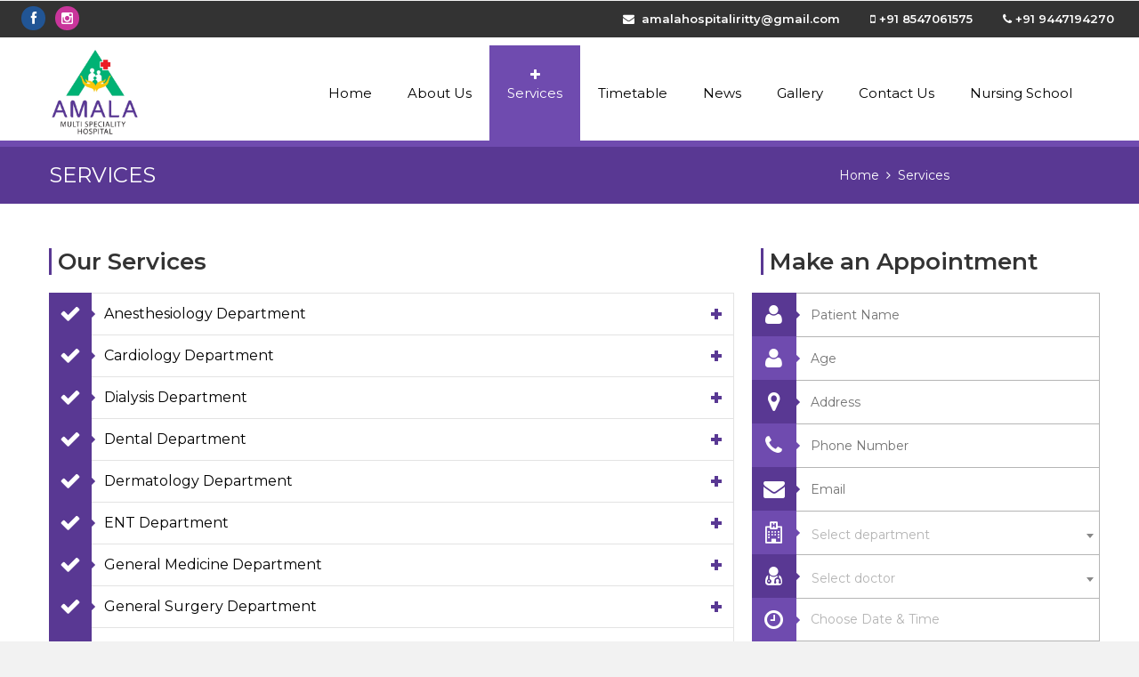

--- FILE ---
content_type: text/html; charset=UTF-8
request_url: https://www.amalahospital.com/services/
body_size: 8685
content:
<!DOCTYPE html>
<html>
    <head>
        <title>Amala Multi Speciality Hospital | Services</title>
        <meta charset="utf-8">
        <meta name="author" content="https://www.codeaq.com//">
        <meta name="keywords" content="">
        <meta name="description" content="">
        <meta name="viewport" content="width=device-width, initial-scale=1.0, minimum-scale=1.0">
        <link rel="shortcut icon" href="../img/favicon.png" type="image/x-icon">
        <link rel="stylesheet" type="text/css" href="../css/layerslider.css?v=1.1">
        <link rel="stylesheet" type="text/css" href="../css/fullwidth/skin.css?v=1.1">
        <link rel="stylesheet" type="text/css" href="../css/font-awesome.css?v=1.1">
        <link rel="stylesheet" type="text/css" href="../css/owl.carousel.css?v=1.1">
        <link rel="stylesheet" type="text/css" href="../css/jquery.fancybox.css?v=1.1">
        <link rel="stylesheet" type="text/css" href="../css/styles.css?v=1.1">
        <link rel="stylesheet" type="text/css" href="../css/color-blue.css?v=1.1">
        <link rel="stylesheet" type="text/css" href="../tuner/css/styles.html">
        <link rel="stylesheet" href="../css/custom-booking.css?v=1.1" type="text/css" />
        <link rel="stylesheet" href="../css/bootstrap.css?v=1.1" type="text/css" />
    </head>
    <body>
        <div class="page">
                         
			<header class="page-header main-page">
				<div class="top-nav-2">
					<div class="">
						<ul class="bottom_list_info">
							<li class="q_phone respTitle socialLi"><a href="https://www.facebook.com/amalahospitaliritty" target="_blank" class="fa fa-facebook"></a></li>
							<li class="q_phone respTitle socialLi"><a href="https://www.instagram.com/amala_multispecialityhospital/" target="_blank" class="fa fa-instagram"></a></li>
							<li class="q_phone float-right respEmailMobile"><i class="fa fa-phone"></i><a href="tel:+919447194270 " title="+919447194270 ">+91 9447194270</a></li>
							<li class="q_phone float-right respEmailMobile margin-right-30"><i class="fa fa-mobile"></i><a href="tel:+918547061575 " title="+91 8547061575">+91 8547061575</a></li>
							<li class="q_phone float-right respEmailMobile margin-right-30"><i class="fa fa-envelope"></i><a href="mailto:amalahospitaliritty@gmail.com" title="amalahospitaliritty@gmail.com"> amalahospitaliritty@gmail.com</a></li>
						</ul>
					</div>
				</div>
				<div class="top-nav">
					<section id="logo" class="logo">
						<div>
							<a href="../index.php"><img src="../images/media/Amala-specialityhospital-logo.jpg"  alt="Amala"></a>
						</div>
					</section>
					<nav class="main-nav">
						<ul>
							<li>
								<a href="../index.php" class=""><i class="fa fa-plus"></i>Home</a>
							</li>
							<li>
								<a href="../about/" class=""><i class="fa fa-plus"></i>About Us</a>
							</li>
							<li>
								<a href="../services/" class="active"><i class="fa fa-plus"></i>Services</a>
							</li>
							<li>
								<a href="../timetable/" class=""><i class="fa fa-plus"></i>Timetable</a>
							</li>
							<li>
								<a href="../news/" class=""><i class="fa fa-plus"></i>News</a> 
							</li>
							<li class="right">
								<a href="#" class=""><i class="fa fa-plus"></i>Gallery</a>
								<ul>
									<li>
										<a href="../gallery/">Photos</a>
									</li>
									<li>
										<a href="../gallery/video.php">Videos</a>
									</li>
								</ul>
							</li>
							<li>
								<a href="../contact/" class=""><i class="fa fa-plus"></i>Contact Us</a>
							</li>
							<li class="abc">
								<a href="../nursing/" class=""><i class="fa fa-plus"></i>Nursing School</a>
							</li>
						</ul>
					</nav>
				</div>
				<nav id="mobile-main-nav" class="mobile-main-nav">
					<i class="fa fa-bars"></i><a href="#" class="opener">Navigation</a>
					<ul>
						<li>
							<a href="../index.php" class="">Home</a>
						</li>
						<li>
							<a href="../about/"  class="">About Us</a>
						</li>
						<li>
							<a href="../services/" class="services">Services</a>
						</li>
						<li>
							<a href="../timetable/" class="">Timetable</a>
						</li>
						<li>
							<a href="../news/" class="">News</a>
						</li>
						<li>
							<i></i><a href="#" class="">Gallery</a>
							<ul>
								<li>
									<a href="../gallery/">Photos</a>
								</li>
								<li>
									<a href="../gallery/video.php">Videos</a>
								</li>
							</ul>
						</li>
						<li>
							<a href="../contact/" class="">Contact Us</a>
						</li>
						<li class="abc">
							<a href="../nursing/" class="">Nursing School</a>
						</li>
					</ul>
				</nav>
			</header>            <!-- page title -->
			<section class="page-title">
				<div class="grid-row clearfix">
					<h1>Services</h1>
					
					<nav class="bread-crumbs">
						<a href="../index.php">Home</a>&nbsp;&nbsp;<i class="fa fa-angle-right"></i>&nbsp;
						                        Services&nbsp;&nbsp;
                        					</nav>
				</div>
			</section>
<!--/ page title -->            <main class="page-content">
                <div class="grid-row">
                    <div class="grid-col grid-col-5">
                        <section class="detailed-services wpb_content_element">
                            <div class="widget-title">Our Services</div>
                            <dl>
                                									<a href="service-single.php?id=1">
										<dt id="service8"><i class="fa fa-check"></i>Anesthesiology Department</dt>
									</a>
                                									<a href="service-single.php?id=2">
										<dt id="service8"><i class="fa fa-check"></i>Cardiology Department</dt>
									</a>
                                									<a href="service-single.php?id=3">
										<dt id="service8"><i class="fa fa-check"></i>Dialysis Department</dt>
									</a>
                                									<a href="service-single.php?id=4">
										<dt id="service8"><i class="fa fa-check"></i>Dental Department</dt>
									</a>
                                									<a href="service-single.php?id=5">
										<dt id="service8"><i class="fa fa-check"></i>Dermatology Department</dt>
									</a>
                                									<a href="service-single.php?id=6">
										<dt id="service8"><i class="fa fa-check"></i>ENT Department</dt>
									</a>
                                									<a href="service-single.php?id=7">
										<dt id="service8"><i class="fa fa-check"></i>General Medicine Department</dt>
									</a>
                                									<a href="service-single.php?id=8">
										<dt id="service8"><i class="fa fa-check"></i>General Surgery Department</dt>
									</a>
                                									<a href="service-single.php?id=9">
										<dt id="service8"><i class="fa fa-check"></i>Gynaecology Department</dt>
									</a>
                                									<a href="service-single.php?id=10">
										<dt id="service8"><i class="fa fa-check"></i>ICU, NICU</dt>
									</a>
                                									<a href="service-single.php?id=11">
										<dt id="service8"><i class="fa fa-check"></i>Laboratory Test</dt>
									</a>
                                									<a href="service-single.php?id=12">
										<dt id="service8"><i class="fa fa-check"></i>Operation theatre</dt>
									</a>
                                									<a href="service-single.php?id=13">
										<dt id="service8"><i class="fa fa-check"></i>Paediatrics Department</dt>
									</a>
                                									<a href="service-single.php?id=14">
										<dt id="service8"><i class="fa fa-check"></i>Physiotherapy Department</dt>
									</a>
                                									<a href="service-single.php?id=15">
										<dt id="service8"><i class="fa fa-check"></i>Radiology Department</dt>
									</a>
                                									<a href="service-single.php?id=16">
										<dt id="service8"><i class="fa fa-check"></i>RMO </dt>
									</a>
                                									<a href="service-single.php?id=17">
										<dt id="service8"><i class="fa fa-check"></i>Orthopaedic Department</dt>
									</a>
                                									<a href="service-single.php?id=18">
										<dt id="service8"><i class="fa fa-check"></i>Chest Medicine Department</dt>
									</a>
                                									<a href="service-single.php?id=19">
										<dt id="service8"><i class="fa fa-check"></i>Emergency Department</dt>
									</a>
                                									<a href="service-single.php?id=22">
										<dt id="service8"><i class="fa fa-check"></i>Neurology Department</dt>
									</a>
                                									<a href="service-single.php?id=23">
										<dt id="service8"><i class="fa fa-check"></i>Nephrology Department</dt>
									</a>
                                									<a href="service-single.php?id=24">
										<dt id="service8"><i class="fa fa-check"></i>Ophthalmology Department</dt>
									</a>
                                									<a href="service-single.php?id=25">
										<dt id="service8"><i class="fa fa-check"></i>Gastroenterology Department</dt>
									</a>
                                									<a href="service-single.php?id=26">
										<dt id="service8"><i class="fa fa-check"></i>Urology</dt>
									</a>
                                									<a href="service-single.php?id=27">
										<dt id="service8"><i class="fa fa-check"></i>Psychiatry</dt>
									</a>
                                									<a href="service-single.php?id=28">
										<dt id="service8"><i class="fa fa-check"></i>Pulmonology Department</dt>
									</a>
                                                            </dl>
                        </section>
                    </div>
                    <div class="grid-col grid-col-4">
                        <script type="text/javascript">
    function fetch_select(val){
    	$('#token_limit').val('');
        $('#reserved_tokens').val('');
    	$('.choose-time').text('Choose Date & Time');
    	$('.choose-time').css('color','#b3b3b3');
    	$.ajax({
    		type: 'post',
    		url: '../common/fetch_data_home.php',
    		data: {
    			get_option:val
    		},
    		success: function (response) {
    			$('#doctor').html(response);
    		}
    	});
    }
</script>

<section class="widget widget-appointment" id="appointForm">
    <div class="widget-title">Make an Appointment</div>
    <span id="msg_code">
    </span>
    <form action="../common/make-appointment-code.php" method="POST" id="appointForm">
        <div class="row">
            <input type="text" class="preventSpecialChar" required name="name" placeholder="Patient Name" onkeypress="return (event.charCode > 64 && event.charCode < 91) || (event.charCode > 96 && event.charCode < 123) || (event.charCode == 32)" >
            <i class="fa fa-user"></i>
        </div>
        <div class="row">
            <input type="number" class="preventSpecialChar" size="6" required name="age" placeholder="Age" min="0" max="99" >
            <i class="fa fa-user"></i>
        </div>
        <div class="row">
            <input type="text" class="preventSpecialChar" required name="address" placeholder="Address">
            <i class="fa fa-map-marker"></i>
        </div>
        <div class="row">
            <input type="text" class="preventSpecialChar" required name="mobile" placeholder="Phone Number" maxlength="10" onkeypress="return isNumberKey(event)" pattern="(6|7|8|9)\d{9}" title="Please enter valid mobile number" oninvalid="setCustomValidity('Please enter valid mobile number')">
            <i class="fa fa-phone"></i>
        </div>
        <div class="row">
            <input type="email" class="preventInvalidUrl" name="email" placeholder="Email" id="email">
            <i class="fa fa-envelope"></i>
        </div>
        <div class="row">
            <select required class="department-row" name="department" id="department" onchange="fetch_select(this.value);">
                <option value="">Select Department</option>
                                <option value="Anesthesiology Department">Anesthesiology Department</option>
                                <option value="Cardiology Department">Cardiology Department</option>
                                <option value="Dialysis Department">Dialysis Department</option>
                                <option value="Dermatology Department">Dermatology Department</option>
                                <option value="ENT Department">ENT Department</option>
                                <option value="General Medicine Department">General Medicine Department</option>
                                <option value="General Surgery Department">General Surgery Department</option>
                                <option value="Gynaecology Department">Gynaecology Department</option>
                                <option value="Paediatrics Department">Paediatrics Department</option>
                                <option value="Orthopaedic Department">Orthopaedic Department</option>
                                <option value="Chest Medicine Department">Chest Medicine Department</option>
                                <option value="Emergency Department">Emergency Department</option>
                                <option value="Neurology Department">Neurology Department</option>
                                <option value="Nephrology Department">Nephrology Department</option>
                                <option value="Gastroenterology Department">Gastroenterology Department</option>
                                <option value="Urology">Urology</option>
                                <option value="Psychiatry">Psychiatry</option>
                                <option value="Pulmonology Department">Pulmonology Department</option>
                            </select>
            <i class="fa fa-hospital-o" aria-hidden="true"></i>
        </div>
        <div class="row">
            <select required class="department-row" id="doctor" name="doctor">
                <option value="">Select Doctor</option>
            </select>
            <i class="fa fa-user-md"></i> 
        </div>
        <input type="hidden" name="token_limit" id="token_limit" required>
        <input type="hidden" name="reserved_tokens" id="reserved_tokens" required>
        <div class="row">
            <a class="choose-time" data-toggle="modal" data-target="#myModal">Choose Date & Time </a>
            <i class="fa fa-clock-o"></i>
        </div>
        <div class="row hide">
            <input type="text" name="date" placeholder="Appointment Date" id="date" readonly onClick="GetDate(this);" value="2026-01-20">
            <i class="fa fa-calendar"></i>
        </div>
        <button type="submit" name="send" class="button button-primary float-right" >Submit</button>
        <div id="myModal" class="modal fade" role="dialog">
            <div class="modal-dialog">
                <div class="modal-content">
                    <div class="modal-header">
                        <button type="button" class="close modal-close" data-dismiss="modal">&times;</button>
                        <h4 class="modal-title">Select Appointment Date & Time</h4>
                    </div>
                    <div class="modal-body">
                        <div class="dateTimeSection">
                            <div class="col-md-12">
                                <h6>Booking Date & Time <span class="text-danger">*</span></h6>
                            </div>
                            <div class="rescalendar" id="my_calendar_calSize" style="display:block;"></div>
                            <div class="btnViewRadioSection">
                                <div class="col-md-12">
                                    <div id="loadTimeSlots">
                                        <p class="text-left dataTables_empty" style="margin-top: -30px;">Please select Doctor first</p>
                                    </div>
                                </div>
                            </div>
                        </div>
                        <div class="dateTimeSectionErrr"></div>
                    </div>
                    <div class="modal-footer">
                        <button type="button" class="btn btn-default float-left modal-close" data-dismiss="modal">Close</button>
                        <button type="button" class="btn btn-primary confirm-btn">Proceed</button>
                    </div>
                </div>
            </div>
        </div>
    </form>
</section>


	<section class="widget widget-departments" style="margin-top:100px;">
		<div class="widget-title">Our Departments</div>
		<dl>
			<dt><i class='fa fa-medkit'></i>Emergency Department </dt>
			<dd>10 beds exclusively for managing emergency situations, Critical Care Ward for treating multi system disease patients having head injury, chest injury, abdomen injury and limb injury. Ambulance services for referral services.<br/><a href='../timetable/'><i class='soc-icon fa fa-clock-o'></i> TIMETABLE</a></dd>
			<dt><i class='fa fa-heart'></i>Labour Ward</dt>
			<dd>The total capacity of the ward is ten beds with central medical gas supply line facilities, Patient Monitors, fetal doppler, High vacuum extractor, CTG , scanning machine ,suction unit and resuscitator for each bed. Qualified and experienced staff under the direction of the Labour ward In charge<br/><a href='../timetable/'><i class='soc-icon fa fa-clock-o'></i> TIMETABLE</a></dd>
			<dt><i class='fa fa-scissors'></i>ICU, NICU</dt>
			<dd>The hospital has a ten bedded fully equipped intensive care unit with centralized air-conditioning system , centralised medical gas line system, Multipara monitor, Defibrillator ,Infusion pump ,ECG machine and, Ventilator of leading International brand on each bed with qualified ICU experienced - one<br/><a href='../timetable/'><i class='soc-icon fa fa-clock-o'></i> TIMETABLE</a></dd>
		</dl>
	</section>

	<script>
		function isNumberKey(evt) {
			var charCode = (evt.which) ? evt.which : event.keyCode
			if (charCode > 31 && (charCode < 48 || charCode > 57))
				return false;
			
			return true;
		}
	</script>
	<style>
		#appointForm .button {
		margin-top: 20px;
		}.select2-container--default .select2-selection--single {
		padding: 12px 10px 13px 45px !important;
		margin-left: 11px;
		border-radius: 0;
		}
		.choose-time {
		border-radius: 0px;
		}
		@media screen and (max-width: 767px) {.rescalendar_day_cells {margin-left: auto !important;}}
	</style>                    </div>
                </div>
            </main>

                        			<footer class="page-footer">
				<a href="#" id="top-link" class="top-link"><i class="fa fa-angle-double-up"></i></a>
				<div class="grid-row">
					<div class="grid-col grid-col-4">
						<section class="widget-alt last-news">
							<div class="widget-icon"></div>
							<div class="widget-title">Information</div>
							<ul style="text-align: left;">
								<li><a href="../information/#info_aboutus">About Us</a></li>
								<li><a href="../information/#info_mission">Our Mission</a></li>
								<li><a href="../information/#info_terms">Terms &amp; Conditions</a></li>
								<li><a href="../information/#info_privacy">Privacy Policy</a></li>
								<li><a href="../information/#info_shipping">Refund Policy</a></li>
								<li><a href="../information/#info_booking">Booking Policy</a></li>
							</ul>
						</section>
					</div>
					
					<div class="grid-col grid-col-4">
						<section class="widget-alt location">
							<div class="widget-icon"></div>
							<div class="widget-title">Location</div>
							<address>Amala Multi Speciality Hospital, Thalassery-Mysore Highway, Keezhur Iritty, Kerala 670703</address>
							<ul class="footer-list">
							    <li><i class="fa fa-mobile"></i><a href="tel:+918547061575">+91 8547061575</a></li>
								<li><i class="fa fa-phone"></i><a href="tel:+91 9447194270">+91 9447194270</a></li>
								<li><i class="fa fa-at">@</i><a href="mailto:amalahospitaliritty@gmail.com">amalahospitaliritty@gmail.com</a></li>
								<li>
								    <a href="https://www.facebook.com/amalahospitaliritty" target="_blank" class="display-inline-blk"><i class="fa fa-facebook"></i></a>
								    &nbsp;&nbsp;
								    <a href="https://www.instagram.com/amala_multispecialityhospital/" target="_blank" class="display-inline-blk"><i class="fa fa-instagram"></i></a>
								</li>
							</ul>
						</section>
					</div>
					
					<div class="grid-col grid-col-4">
						<section class="widget-alt last-news">
							<div class="widget-icon"></div>
							<div class="widget-title">Amala</div>
                            <ul>
								<li>Amala Multi Speciality Hospital is situated in the serene area of Iritty Taluk at Keezhur by the side of the Kannur-Mysore Inter- State Highway in Kannur District. </li>
								<li>The hospital is started at the year 2011 and is housed in 15 acre land with beautiful landscaping. It has got a built up are of 2,00,000 square feet. </li>
								<li>The hospital offers a comprehensive laboratory service as per accepted standards, with its highly qualified, well trained and experienced staff. </li>
							</ul>
							<p class="feedback-p">
							    Amala Multi Speciality Hospital would love your feedback. <a href="https://g.page/r/Cbd9RNvN4p1FEAo/review" target="_blank" class="color-blue">Post a review to our profile.</a>
							</p>
						</section>
					</div>	 
				</div>
			</footer>
			
			<div class="copyrights">©2026 Amala Multi Speciality Hospital <span class="mobile-display-none">|</span> <span class="mobile-display-blk">
				Web portal &amp; App managed by <a href="https://www.codeaq.com/" target="_blank" class="company_hover">Codeaq Technologies</a></span></div>
			
			<style>
			    .location li i {
                  display: inline-block;
                  width: 22px;
                  height: 22px;
                  margin: 0 8px 5px;
                  font-size: 16px;
                  line-height: 22px;
                }
			</style>        </div>
        <script>
            function showBox(str){
				var xmlhttp;
				if (str==""){
				document.getElementById("boxselect").innerHTML="";
				return;
				}
				if (window.XMLHttpRequest){
				xmlhttp=new XMLHttpRequest();
				}else{
				xmlhttp=new ActiveXObject("Microsoft.XMLHTTP");
				}
				
				xmlhttp.onreadystatechange=function(){
					if (xmlhttp.readyState==4 && xmlhttp.status==200){
						document.getElementById("boxselect").innerHTML=xmlhttp.responseText;
					}
				}
				xmlhttp.open("GET.html","getbox03d2.html?q="+str,true);
				xmlhttp.send();
            }
        </script>

        <!-- scripts -->
        <script type="text/javascript" src="../js/show.js"></script>
        <script type="text/javascript" src="../js/jquery.min.js"></script>
        <script type="text/javascript" src="../js/jquery-ui.min.js"></script>
        <script type="text/javascript" src="../js/jquery.migrate.min.js"></script>
        <script type="text/javascript" src="../js/owl.carousel.min.js"></script>
        <script type="text/javascript" src="../js/jquery.isotope.min.js"></script>
        <script type="text/javascript" src="../js/jquery.fancybox.pack.js"></script>
        <script type="text/javascript" src="../js/jquery.fancybox-media.js"></script>
        <script type="text/javascript" src="../js/jquery.flot.js"></script>
        <script type="text/javascript" src="../js/jquery.flot.pie.js"></script>
        <script type="text/javascript" src="../js/jquery.flot.categories.js"></script>
        <script type="text/javascript" src="../js/greensock.js"></script>
        <script type="text/javascript" src="../js/layerslider.transitions.js"></script>
        <script type="text/javascript" src="../js/layerslider.kreaturamedia.jquery.js"></script>
        <!-- Superscrollorama -->		
        <script type="text/javascript" src="../js/jquery.superscrollorama.js"></script>
        <script type="text/javascript" src="../js/TweenMax.min.js"></script>
        <script type="text/javascript" src="../js/TimelineMax.min.js"></script>
        <!--/ Superscrollorama -->
        <script type="text/javascript" src="../js/jquery.ui.core.min.js"></script>
        <script type="text/javascript" src="../js/jquery.ui.widget.min.js"></script>
        <script type="text/javascript" src="../js/jquery.ui.tabs.min.js"></script>
        <script type="text/javascript" src="../js/jquery-ui-tabs-rotate.js"></script>
        <script type="text/javascript" src="../js/jquery.ui.accordion.min.js"></script>
        <script type="text/javascript" src="../js/jquery.tweet.js"></script>
        <!-- EASYPIECHART -->
        <script type="text/javascript" src="../js/jquery.easypiechart.js"></script>
        <!--/ EASYPIECHART -->
        <script type="text/javascript" src="../js/scripts.js"></script>
        <!--/ scripts -->
        <script type="text/javascript" src="../js/custom-booking.js?v=1.1"></script>
        <script>
            $("#department").select2({
            	placeholder: "Select department",
            });
            $("#doctor").select2({
            	placeholder: "Select doctor",
            });
            
            $("#department").val('').trigger('change');
            $("#doctor").val('').trigger('change');
        </script>
        <script>
            $(function(){
                $('#my_calendar_calSize').rescalendar({
                    id: 'my_calendar_calSize',
                    jumpSize: 1,
                    calSize: 2,
                    data: [
                    ],
                    dataKeyField: 'name',
                    dataKeyValues: ['']
                });
            });
        </script>
        <script>
            function hide() {
            	document.getElementById("department").reset();
            	document.getElementById("appointForm").reset();
            	document.getElementById("doctor").value='';
            }
                     
            $('.choose-time').on('click', function () {
            	clearForm();
            	$('.move_to_today').trigger('click');
                         var doctor = $('#doctor').val();
                         var department = $('#department').val();
                         var selectedDate = $('#date').val();
            	var token_limit = $('#token_limit').val();
                         var reserved_tokens = $('#reserved_tokens').val();
            
            	if(doctor == ""){
            		$('.confirm-btn').attr('disabled','true');
            		$('#doctor').css('border','1px solid red');
            		$('.dateTimeSection').hide();
            		$('.dateTimeSectionErrr').html('<div style="color:red;text-align: center;margin: 25px;">Please select Doctor!</div>');
            	}else{
            		$('#doctor').css('border','1px solid #e3e3e3');
            		$('.dateTimeSection').show();
            		$('.dateTimeSectionErrr').html('');
            	}
            	
            	if(department == ""){
            		$('#department').css('border','1px solid red');
            	}else{
            		$('#department').css('border','1px solid #e3e3e3');
            	}
            	
            	if(selectedDate == ""){
            		$('#date').css('border','1px solid red');
            	}else{
            		$('#date').css('border','1px solid #e3e3e3');
            	}
            
                         $.ajax({
                             url: "../common/get-doctor-details.php",
                             type: 'POST',
                             dataType: "json",
                             data: {doctor_single: doctor,department: department,selectedDate: selectedDate,token_limit: token_limit,reserved_tokens: reserved_tokens},
                             success: function (data) {
                                 if(data.count != "0"){
                                     loadDateAndTime();
                                 }else{
                                     $("#loadTimeSlots").html("<span class='dataTables_empty'>Oops! No slots are available</span>");
                                 }
                             },
                             error: function () {
                                    
                             }
                         });
                     });
            
            $(document).on('click', '.day_cell, .move_to_tomorrow, .move_to_yesterday', function(e){
            	clearForm();
            	$('.day_cell').removeClass('today');
            	var doctor = $('#doctor').val();
                         var department = $('#department').val();
                         var selectedDate = $('.refDate').val();
            	var token_limit = $('#token_limit').val();
                         var reserved_tokens = $('#reserved_tokens').val();
            
            	$('td[data-celldate = '+selectedDate+']').addClass('clicked');
            	var now = moment().format("YYYY-MM-DD");
            	function compareTime(time1, time2) {
            		return new Date(time1) > new Date(time2);
            	}
            	var compDate = compareTime(now, selectedDate)
            
            	if(compDate == true){
            		$('td[data-celldate = '+selectedDate+']').addClass('disabledDay');
            	}
            
            	$.ajax({
            		url: "../common/get-doctor-details.php",
            		type: 'POST',
            		dataType: "json",
            		data: {doctor_single: doctor,department: department,selectedDate: selectedDate,token_limit: token_limit,reserved_tokens: reserved_tokens},
            		success: function (data) {
            			if(data.count != "0"){
            				loadDateAndTime();
            			}else{
            				$("#loadTimeSlots").html("<span class='dataTables_empty'>Oops! No slots are available</span>");
            			}
            		},
            		error: function () {
            		
            		}
            	});
            });
            
            $('#doctor').on('change', function () {
            	var token_limit = $(this).find(":selected").data("id");
            	$('#token_limit').val(token_limit);
            
            	var reserved_tokens = $(this).find(":selected").data("reserved");
            	$('#reserved_tokens').val(reserved_tokens);
            });
            
            function loadDateAndTime(){
            	$('.rescalendar').css('display','block');
                         $("#loadTimeSlots").load("../common/load-time-slots.php");
                     }
            
            $(document).on('click', '.btnSlotSingle.clickable', function(e){ 
                         $('.btnSlotSingle').removeClass('active');
                         $(this).addClass('active');
                         var book_time = $(this).data('id');
                         var alpha = $(this).data('alpha');
                         $('#book_time').val(book_time);
                         $('#alpha').val(alpha);
                         $('.confirm-btn').prop("disabled", false);
            	$('.confirm-btn').removeAttr('disabled');
                     });
            
                     function clearForm(){
                         $("#loadTimeSlots").html("");
                         $('.confirm-btn').prop("disabled", true);
            	$('.choose-time').text('Choose Date & Time');
            	$('.choose-time').css('color','#b3b3b3');
                     }
            
            $(document).on('click', '.confirm-btn', function(e){ 
                         $('.modal').hide();
            	$('.modal-backdrop').remove();
            	var book_date = $('.refDate').val();
            	var book_time = $('#book_time').val();
            
            	var book_date = book_date.split("-").reverse().join("-");
            	
            	$('.choose-time').text(book_date +' '+ book_time);
            	$('.choose-time').css('color','#737373');
                     });
            
            function isNumberKey(evt) {
            	var charCode = (evt.which) ? evt.which : event.keyCode
            	if (charCode > 31 && (charCode < 48 || charCode > 57))
            		return false;
            	return true;
            }
            
            $(document).on("input", ".preventSpecialChar", function() {
            	var $th = $(this);
            	$th.val($th.val().replace(/[^.,:a-zA-Z0-9 \r\n]/g,
            		function(str) {
            			return '';
            		}));
            });
            
            $(document).on("input", ".preventInvalidUrl", function() {
            	var $th = $(this);
            	$th.val($th.val().replace(/[^-/@.:_a-zA-Z0-9\r\n]/g,
            		function(str) {
            			return '';
            		}));
            });
            
            $('.preventSpecialChar').keyup(function() {
            	var $th = $(this);
            	$th.val($th.val().replace(/[^.,:a-zA-Z0-9 \r\n]/g,
            		function(str) {
            			return '';
            		}));
            });
            
            $('.preventInvalidUrl').keyup(function() {
            	var $th = $(this);
            	$th.val($th.val().replace(/[^-/@.:_a-zA-Z0-9\r\n]/g,
            		function(str) {
            			return '';
            		}));
            });
            $("form").trigger('reset');
        </script>
    </body>
</html>

--- FILE ---
content_type: text/html
request_url: https://www.amalahospital.com/tuner/css/styles.html
body_size: -74
content:
<!DOCTYPE HTML PUBLIC "-//IETF//DTD HTML 2.0//EN">
<html><head>
<title>404 Not Found</title>
</head><body>
<h1>Not Found</h1>
<p>The requested URL /amala-new/tuner/css/styles.css was not found on this server.</p>
<hr>
<address>Apache/2.4.9 (Win32) PHP/5.5.12 Server at localhost Port 80</address>
</body></html>


--- FILE ---
content_type: text/html; charset=UTF-8
request_url: https://www.amalahospital.com/common/fetch_data_home.php
body_size: -198
content:
<option value="">Select Doctor</option>


--- FILE ---
content_type: text/css
request_url: https://www.amalahospital.com/css/styles.css?v=1.1
body_size: 18188
content:
@import url('https://fonts.googleapis.com/css2?family=Montserrat:wght@300;400;500;600;700;800;900&display=swap');
.company_hover:hover {
    color: white;
}

.vc_row-fluid {
    width: 100%;
    *zoom: 1;
    -ms-box-sizing: border-box;
    -webkit-box-sizing: border-box;
    -moz-box-sizing: border-box;
    box-sizing: border-box;
}

.vc_row-fluid:before,
.vc_row-fluid:after {
    display: table;
    content: "";
}

.vc_row-fluid:after {
    clear: both;
}

.vc_row-fluid [class*="vc_span"] {
    display: block;
    width: 100%;
    min-height: 5px;
    -webkit-box-sizing: border-box;
    -moz-box-sizing: border-box;
    -ms-box-sizing: border-box;
    box-sizing: border-box;
    float: left;
    margin-left: 2.5%;
}

.vc_row-fluid [class*="vc_span"]:first-child {
    margin-left: 0;
}

.vc_row-fluid .vc_span12,
.wpb_teaser_grid.wpb_carousel .vc_span12 {
    width: 100%;
}

.vc_row-fluid .vc_span11 {
    width: 91.45833333333334%;
}

.vc_row-fluid .vc_span10 {
    width: 82.91666666666667%;
}

.vc_row-fluid .vc_span9 {
    width: 74.375%;
}

.vc_row-fluid .vc_span8 {
    width: 65.83333333333334%;
}

.vc_row-fluid .vc_span7 {
    width: 57.29166666666667%;
}

.vc_row-fluid .vc_span6,
.wpb_teaser_grid.wpb_carousel .vc_span6 {
    width: 48.75%;
}

.vc_row-fluid .vc_span5 {
    width: 40.208333333333336%;
}

.vc_row-fluid .vc_span4,
.wpb_teaser_grid.wpb_carousel .vc_span4 {
    width: 31.666666666666668%;
}

.vc_row-fluid .vc_span3,
.wpb_teaser_grid.wpb_carousel .vc_span3 {
    width: 23.125%;
}

.vc_row-fluid .vc_span2 {
    width: 14.583333333333334%;
}

.vc_row-fluid .vc_span1 {
    width: 6.041666666666667%;
}

.vc_row-fluid>.wpb_column>.wpb_wrapper .wpb_content_element:last-child {
    margin-bottom: 0;
}

@media screen and (min-resolution:300dpi) and (max-width:960px) {
    [class*="vc_span"] {
        width: 100% !important;
        margin-left: 0 !important;
    }
    .vc_row-fluid [class*="vc_span"]+[class*="vc_span"] {
        margin-top: 50px;
    }
}

@media screen and (max-width:767px) {
    [class*="vc_span"] {
        width: 100% !important;
        margin-left: 0 !important;
    }
    .vc_row-fluid [class*="vc_span"]+[class*="vc_span"] {
        margin-top: 50px;
    }
}

.wpb_content_element .wpb_tour_tabs_wrapper .wpb_tabs_nav a,
.wpb_content_element .wpb_accordion_header a {
    border-bottom: none;
    text-decoration: none;
    display: block;
    padding: 0.5em 1em;
}

.wpb_content_element .wpb_tour_tabs_wrapper .wpb_tab>.wpb_content_element:last-child,
.wpb_content_element .wpb_accordion_wrapper .wpb_accordion_content>.wpb_content_element:last-child,
.wpb_content_element .wpb_tour_tabs_wrapper .wpb_tab .vc_row-fluid:last-child>div>div.wpb_wrapper .wpb_content_element:last-child,
.wpb_content_element .wpb_accordion_wrapper .wpb_accordion_content .vc_row-fluid:last-child>div>div.wpb_wrapper .wpb_content_element:last-child {
    margin-bottom: 0;
}

.wpb_button {
    display: inline-block;
    *display: inline;
    /* IE7 inline-block hack */
    *zoom: 1;
    padding: 4px 10px 4px;
    margin-bottom: 0;
    margin-top: 0;
    font-size: 13px;
    line-height: 18px;
    *line-height: 20px;
    color: #333333;
    text-align: center;
    text-shadow: 0 1px 1px rgba(255, 255, 255, 0.75);
    vertical-align: middle;
    cursor: pointer;
    background-color: #f7f7f7;
    border: 1px solid #cccccc;
    *border: 0;
    border-bottom-color: #b3b3b3;
    -webkit-border-radius: 2px;
    -moz-border-radius: 2px;
    border-radius: 2px;
    *margin-left: .3em;
}

.vc_row-fluid,
.wpb_content_element,
ul.wpb_thumbnails-fluid>li,
.last_toggle_el_margin,
.wpb_button {
    margin-bottom: 30px;
}

button.wpb_btn-large,
span.wpb_btn-large {
    padding: 9px 14px;
    font-size: 15px;
    line-height: normal;
    -webkit-border-radius: 2px;
    -moz-border-radius: 2px;
    border-radius: 2px;
}

button.wpb_btn-large [class^="icon-"],
span.wpb_btn-large [class^="icon-"] {
    margin-top: 1px;
}

button.wpb_btn-small,
span.wpb_btn-small {
    padding: 5px 9px;
    font-size: 11px;
    line-height: 16px;
}

button.wpb_btn-small [class^="icon-"],
span.wpb_btn-small [class^="icon-"] {
    margin-top: -1px;
}

button.wpb_btn-mini,
span.wpb_btn-mini {
    padding: 2px 6px;
    font-size: 11px;
    line-height: 14px;
}

.wpb_call_to_action .wpb_button,
.detailed-services .wpb_button {
    margin: 0;
    -ms-box-sizing: border-box;
    -webkit-box-sizing: border-box;
    -moz-box-sizing: border-box;
    box-sizing: border-box;
}

.cta_align_left .wpb_button {
    float: left;
}

.cta_align_right .wpb_button {
    float: right;
}

.cta_align_left .wpb_call_text,
.cta_align_right .wpb_call_text {
    width: 70%;
    float: left;
    clear: none;
}

.wpb_call_to_action .wpb_call_text,
#content .wpb_call_to_action .wpb_call_text {
    margin: 0;
    padding-top: 0;
}


/*** Pie chart **/

.vc_pie_chart {
    z-index: 0;
    text-align: center;
}

.vc_pie_chart .vc_pie_wrapper {
    position: relative;
    margin: 0 auto;
}

.vc_pie_chart canvas {
    position: relative;
    z-index: 1;
}

.vc_pie_chart .vc_pie_chart_value {
    font-size: 200%;
    position: absolute;
    top: 0;
    left: 0;
    display: block;
    width: 100%;
    height: 100%;
    text-align: center;
}

.vc_pie_chart[data-pie-color="wpb_button"] .vc_pie_chart_back {
    border-color: #f7f7f7;
}

.vc_pie_chart[data-pie-color="btn-primary"] .vc_pie_chart_back {
    border-color: #0088cc;
}

.vc_pie_chart[data-pie-color="btn-info"] .vc_pie_chart_back {
    border-color: #58b9da;
}

.vc_pie_chart[data-pie-color="btn-success"] .vc_pie_chart_back {
    border-color: #6ab165;
}

.vc_pie_chart[data-pie-color="btn-warning"] .vc_pie_chart_back {
    border-color: #ff9900;
}

.vc_pie_chart[data-pie-color="btn-danger"] .vc_pie_chart_back {
    border-color: #ff675b;
}

.vc_pie_chart[data-pie-color="btn-inverse"] .vc_pie_chart_back {
    border-color: #555555;
}

.vc_pie_chart_back {
    display: block;
    position: absolute;
    width: 100%;
    height: 100%;
    top: 0;
    left: 0;
    border: 6px solid #f7f7f7;
    border-radius: 999px;
    border-radius: 50%;
    opacity: 0.3;
    filter: alpha(opacity=30);
    -webkit-box-sizing: border-box;
    -moz-box-sizing: border-box;
    -ms-box-sizing: border-box;
    box-sizing: border-box;
}

.chart-pie {
    position: relative;
    width: 250px;
    height: 250px;
    display: inline-block;
    margin-right: 30px;
}

.chart-pie:before,
.chart-pie:after {
    position: absolute;
    content: "";
}

.chart-pie.type-2:before {
    width: 100px;
    height: 100px;
    border-radius: 50px;
    position: absolute;
    content: "";
    background: #fff;
    z-index: 1;
    left: 75px;
    top: 75px;
}

.chart-pie.type-3:before {
    width: 24px;
    height: 24px;
    border-radius: 12px;
    left: 113px;
    top: 113px;
    background: #fff;
    z-index: 1;
}

.chart-pie.type-3:after {
    width: 12px;
    height: 12px;
    border-radius: 6px;
    left: 119px;
    top: 119px;
    background: #6f4baf;
    z-index: 2;
}

.services-button {
    background-color: #6f4baf;
    padding: 5px 9px 5px 0px;
    color: white;
    margin-left: 23%;
}

.col .services-button:hover {
    color: rgb(255, 255, 255);
    background-color: rgb(34, 140, 165);
}


/* Progress bar
---------------------------------------------------------- */

.vc_progress_bar .vc_label {
    line-height: 1.5 !important;
    vertical-align: middle;
}

.vc_progress_bar .vc_single_bar {
    background: #f7f7f7;
    position: relative;
    margin-bottom: 11.666666666666666px;
    -webkit-box-shadow: 0 1px 2px rgba(0, 0, 0, 0.1) inset;
    -moz-box-shadow: 0 1px 2px rgba(0, 0, 0, 0.1) inset;
    box-shadow: 0 1px 2px rgba(0, 0, 0, 0.1) inset;
    -webkit-border-radius: 3px;
    -moz-border-radius: 3px;
    border-radius: 3px;
}

.vc_progress_bar .vc_single_bar:last-child {
    margin-bottom: 0;
}

.vc_progress_bar .vc_single_bar .vc_label {
    display: block;
    padding: 0.5em 1em;
    position: relative;
    z-index: 1;
}

.vc_progress_bar .vc_single_bar.bar_blue .vc_bar {
    background-color: #0074CC;
}

.vc_progress_bar .vc_single_bar.bar_blue .vc_label {
    color: #ffffff;
    text-shadow: 0 -1px 0 rgba(0, 0, 0, 0.25);
}

.vc_progress_bar .vc_single_bar.bar_turquoise .vc_bar {
    background-color: #49afcd;
}

.vc_progress_bar .vc_single_bar.bar_turquoise .vc_label {
    color: #ffffff;
    text-shadow: 0 -1px 0 rgba(0, 0, 0, 0.25);
}

.vc_progress_bar .vc_single_bar.bar_green .vc_bar {
    background-color: #5bb75b;
}

.vc_progress_bar .vc_single_bar.bar_green .vc_label {
    color: #ffffff;
    text-shadow: 0 -1px 0 rgba(0, 0, 0, 0.25);
}

.vc_progress_bar .vc_single_bar.bar_orange .vc_bar {
    background-color: #faa732;
}

.vc_progress_bar .vc_single_bar.bar_orange .vc_label {
    color: #ffffff;
    text-shadow: 0 -1px 0 rgba(0, 0, 0, 0.25);
}

.vc_progress_bar .vc_single_bar.bar_red .vc_bar {
    background-color: #da4f49;
}

.vc_progress_bar .vc_single_bar.bar_red .vc_label {
    color: #ffffff;
    text-shadow: 0 -1px 0 rgba(0, 0, 0, 0.25);
}

.vc_progress_bar .vc_single_bar.bar_black .vc_bar {
    background-color: #414141;
}

.vc_progress_bar .vc_single_bar.bar_black .vc_label {
    color: #ffffff;
    text-shadow: 0 -1px 0 rgba(0, 0, 0, 0.25);
}

.vc_progress_bar .vc_single_bar .vc_bar {
    display: block;
    position: absolute;
    height: 100%;
    background-color: #e0e0e0;
    width: 0%;
    top: 0;
    left: 0;
    -webkit-border-radius: 3px;
    -moz-border-radius: 3px;
    border-radius: 3px;
    -webkit-transition: width 0.01 linear;
    transition: width 0.01 linear;
}

@media screen and (max-width:479px) {
    .vc_progress_bar .vc_label {
        display: block !important;
        margin-top: 20px !important;
        padding-top: 0px !important;
        left: 0 !important;
        width: 100% !important;
        overflow: hidden !important;
        text-align: center !important;
    }
    .vc_progress_bar .vc_single_bar {
        margin-bottom: 60px !important;
        height: auto !important;
        margin-left: 0 !important;
        overflow: visible !important;
    }
    .vc_progress_bar.vc_progress_bar_alt .vc_single_bar {
        margin-bottom: 45px !important;
    }
    .vc_single_bar:last-child,
    .vc_progress_bar_alt .vc_single_bar:last-child {
        margin-bottom: 0 !important;
    }
    .vc_progress_bar .vc_bar {
        height: 20px !important;
    }
}

.vc_progress_bar .vc_single_bar .vc_bar.striped {
    background-image: -webkit-gradient(linear, 0 100%, 100% 0, color-stop(0.25, rgba(255, 255, 255, 0.15)), color-stop(0.25, transparent), color-stop(0.5, transparent), color-stop(0.5, rgba(255, 255, 255, 0.15)), color-stop(0.75, rgba(255, 255, 255, 0.15)), color-stop(0.75, transparent), to(transparent));
    background-image: -webkit-linear-gradient(45deg, rgba(255, 255, 255, 0.15) 25%, transparent 25%, transparent 50%, rgba(255, 255, 255, 0.15) 50%, rgba(255, 255, 255, 0.15) 75%, transparent 75%, transparent);
    background-image: -moz-linear-gradient(45deg, rgba(255, 255, 255, 0.15) 25%, transparent 25%, transparent 50%, rgba(255, 255, 255, 0.15) 50%, rgba(255, 255, 255, 0.15) 75%, transparent 75%, transparent);
    background-image: -o-linear-gradient(45deg, rgba(255, 255, 255, 0.15) 25%, transparent 25%, transparent 50%, rgba(255, 255, 255, 0.15) 50%, rgba(255, 255, 255, 0.15) 75%, transparent 75%, transparent);
    background-image: linear-gradient(45deg, rgba(255, 255, 255, 0.15) 25%, transparent 25%, transparent 50%, rgba(255, 255, 255, 0.15) 50%, rgba(255, 255, 255, 0.15) 75%, transparent 75%, transparent);
    -webkit-background-size: 40px 40px;
    -moz-background-size: 40px 40px;
    -o-background-size: 40px 40px;
    background-size: 40px 40px;
}

.vc_progress_bar .vc_single_bar .vc_bar.animated {
    -webkit-animation: progress-bar-stripes 2s linear infinite;
    -moz-animation: progress-bar-stripes 2s linear infinite;
    -ms-animation: progress-bar-stripes 2s linear infinite;
    -o-animation: progress-bar-stripes 2s linear infinite;
    animation: progress-bar-stripes 2s linear infinite;
}

@-webkit-keyframes progress-bar-stripes {
    from {
        background-position: 40px 0;
    }
    to {
        background-position: 0 0;
    }
}

@-moz-keyframes progress-bar-stripes {
    from {
        background-position: 40px 0;
    }
    to {
        background-position: 0 0;
    }
}

@-ms-keyframes progress-bar-stripes {
    from {
        background-position: 40px 0;
    }
    to {
        background-position: 0 0;
    }
}

@-o-keyframes progress-bar-stripes {
    from {
        background-position: 0 0;
    }
    to {
        background-position: 40px 0;
    }
}

@keyframes progress-bar-stripes {
    from {
        background-position: 40px 0;
    }
    to {
        background-position: 0 0;
    }
}

.wpb_tabs .wpb_tabs_nav li {
    float: left;
    margin: 0 1px 0 0;
}

.wpb_tour .wpb_tabs_nav {
    float: left;
    width: 31.666666666666668%;
}

.wpb_tour .wpb_tour_tabs_wrapper .wpb_tab {
    -ms-box-sizing: border-box;
    -webkit-box-sizing: border-box;
    -moz-box-sizing: border-box;
    box-sizing: border-box;
    border: none;
    float: left;
    width: 68.33333333333333%;
    padding: 0 0 0 21.739130434782606px;
}

.wpb_toggle_content {
    display: none;
    overflow: hidden;
    padding: 0px 0px 0px 25px;
    margin-top: 1em;
}

.wpb_toggle {
    cursor: pointer;
}


/* Twitter
---------------------------------------------------------- */

#content .wpb_twitter_widget ul.tweet_list,
.wpb_twitter_widget ul.tweet_list {
    margin: 0;
    padding: 0;
}

#content .wpb_twitter_widget ul.tweet_list li,
.wpb_twitter_widget ul.tweet_list li {
    border-bottom: 1px solid #f7f7f7;
    margin: 0 0 1em 0;
    padding-bottom: 1em;
    background-image: none;
    list-style: none !important;
}

#content .wpb_twitter_widget ul.tweet_list li:after,
.wpb_twitter_widget ul.tweet_list li:after,
#content .wpb_twitter_widget ul.tweet_list li:before,
.wpb_twitter_widget ul.tweet_list li:before {
    display: none !important;
}

.wpb_twitter_widget .tweet_time {
    display: block;
    color: #f7f7f7;
    font-size: 80%;
}

.wpb_twitter_widget p.twitter_follow_button_wrap {
    margin-bottom: 0;
    font-size: 80%;
}

.wpb_twitter_widget .twitter_follow_button {
    background-image: url(../images/twitter_bird.html);
    background-position: left center;
    background-repeat: no-repeat;
    padding-left: 25px;
    display: inline-block;
    min-height: 16px;
}

.wpb_alert p:last-child,
#content .wpb_alert p:last-child,
.wpb_text_column p:last-child,
.wpb_text_column *:last-child,
#content .wpb_text_column p:last-child,
#content .wpb_text_column *:last-child,
.wpb_toggle_content p:last-child {
    margin-bottom: 0;
}


/* COMPOSER */


/**/


/* defaults */


/**/

html,
body,
iframe,
header,
footer,
main,
aside,
nav,
section,
article,
div,
h1,
h2,
h3,
h4,
h5,
h6,
p,
dl,
dt,
dd,
ul,
ol,
li,
hr,
blockquote,
pre,
a,
address,
del,
em,
strong,
sub,
sup,
figure,
figcaption,
img,
form,
fieldset,
legend,
label,
select,
textarea,
button,
table,
thead,
tbody,
tfoot,
tr,
th,
td {
    margin: 0;
    padding: 0;
    border: 0;
    outline: none;
    background: none;
    font-size: 100%;
    font: inherit;
    vertical-align: baseline;
}

html,
body,
iframe,
header,
footer,
main,
aside,
nav,
section,
article,
div,
h1,
h2,
h3,
h4,
h5,
h6,
p,
dl,
dt,
dd,
ul,
ol,
li,
hr,
blockqoute,
pre,
figure,
figcaption,
form,
fieldset,
legend,
label,
input,
select,
textarea,
button {
    display: block;
}

html,
body {
    -webkit-text-size-adjust: none;
}

dl,
dt,
dd,
ul,
ol,
li {
    list-style: none;
}

table {
    width: 100%;
    border-collapse: collapse;
    border-spacing: 0;
}

a,
button {
    cursor: pointer;
}

p {
    text-indent: 2em;
}

.services p,
.wpb_accordion p,
.widget p,
.wpb_tabs p,
.wpb_toggle_content p,
.latest-tweets p,
p.capitalized {
    text-indent: initial;
}

html,
body {
    background: #f2f2f2;
    font: 400 14px/1.55 'Montserrat', sans-serif;
    color: #575757;
    overflow-x: hidden;
}

a {
    text-decoration: none;
    -o-transition: border 0.3s, background 0.3s, color 0.3s;
    -ms-transition: border 0.3s, background 0.3s, color 0.3s;
    -moz-transition: border 0.3s, background 0.3s, color 0.3s;
    -webkit-transition: border 0.3s, background 0.3s, color 0.3s;
}

a:hover {
    color: #000;
}

.page {
    background: #fff;
    opacity: 0;
    -o-transition: opacity 0.4s;
    -ms-transition: opacity 0.4s;
    -moz-transition: opacity 0.4s;
    -webkit-transition: opacity 0.4s;
}

.page.loaded {
    opacity: 1;
}


/**/


/* forms */


/**/

input::-moz-placeholder {
    color: #737373 !important;
    font: 400 14px/1.55 'Montserrat', sans-serif !important;
}

input::-webkit-input-placeholder {
    color: #737373 !important;
    font: 400 14px/1.55 'Montserrat', sans-serif !important;
}

textarea::-moz-placeholder {
    color: #737373;
    font: 400 14px/1.55 'Montserrat', sans-serif;
}

textarea::-webkit-input-placeholder {
    color: #737373;
    font: 400 14px/1.55 'Montserrat', sans-serif;
}

.widget-appointment .department-row {
    color: #737373;
}

.widget-appointment .department-row1 {
    color: #737373;
}

select {
    color: #9e9e9e;
}

option:not(:first-of-type) {
    color: black;
}

input[type=number]::-webkit-inner-spin-button,
input[type=number]::-webkit-outer-spin-button {
    -webkit-appearance: none;
    margin: 0;
}

select,
textarea,
input[type="url"],
input[type="tel"],
input[type="text"],
input[type="email"],
input[type="date"],
input[type="time"],
input[type="password"],
input[type="number"] {
    width: 100%;
    height: 40px;
    padding: 9px 10px;
    border: 1px solid #b5b5b5;
    border-radius: 0;
    background: #fff;
    font-size: 14px;
    line-height: 20px;
    color: #555;
    -ms-box-sizing: border-box;
    box-sizing: border-box;
    -moz-box-sizing: border-box;
    -webkit-appearance: none;
}

select {
    background-image: url(../img/select.png);
    background-position: 100% 50%;
    background-repeat: no-repeat;
}

@-moz-document url-prefix() {
    select {
        padding-right: 0;
        background-image: none !important;
    }
}

textarea {
    height: auto;
    resize: none;
}


/**/


/* buttons */


/**/

.button {
    position: relative;
    display: inline-block;
    padding: 8px 18px;
    border-width: 2px;
    border-style: solid;
    font-size: 14px;
    line-height: 22px;
    text-align: center;
    text-transform: uppercase;
    color: #fff;
    -ms-box-sizing: border-box;
    box-sizing: border-box;
    -moz-box-sizing: border-box;
    -o-transition: border 0.3s, background 0.3s, color 0.3s;
    -ms-transition: border 0.3s, background 0.3s, color 0.3s;
    -moz-transition: border 0.3s, background 0.3s, color 0.3s;
    -webkit-transition: border 0.3s, background 0.3s, color 0.3s;
    border-radius: 4px;
}

.button:hover {
    background: #fff;
}

.button i {
    display: block;
    float: left;
    margin-right: 8px;
    margin-left: -6px;
    font-size: 18px;
    line-height: 22px;
}

.button-disabled {
    cursor: default;
    opacity: 0.5;
}

.button.button-disabled:hover {
    color: #fff;
}


/**/


/* page */


/**/

.page {
    overflow: hidden;
    background: #fff;
}

.page-boxed {
    max-width: 1250px;
    margin: 0 auto;
    box-shadow: 0 0 20px rgba(0, 0, 0, 0.5);
}

@media screen and (max-width: 1190px) {
    /* laptop */
    .page-boxed {
        max-width: 1000px;
    }
}

@media screen and (max-width: 980px) {
    /* pad */
    .page-boxed {
        max-width: 788px;
    }
}


/**/


/* grid */


/**/

.grid-row {
    width: 1170px;
    margin: 0 auto 60px;
}

.grid-row:after {
    content: '';
    display: table;
    clear: both;
}

.grid-col {
    float: left;
    margin-left: 30px;
}

.grid-col:first-child {
    margin-left: 0;
}

.grid-col-3 {
    width: 270px;
}

.grid-col-4 {
    width: 370px;
}

.grid-col-5 {
    width: 770px;
}

.grid-col-6 {
    width: 570px;
}

.grid-col-9 {
    width: 870px;
}

.grid-row-sep {
    width: 1170px;
    margin: -20px auto 40px;
    border-top: 1px solid #e3e3e3;
}

@media screen and (max-width: 1190px) {
    /* laptop */
    .grid-row,
    .grid-row-sep {
        width: 940px;
    }
    .grid-col {
        margin-left: 20px;
    }
    .grid-col-3 {
        width: 220px;
    }
    .grid-col-4 {
        width: 300px;
    }
    .grid-col-5 {
        width: 600px;
    }
    .grid-col-6 {
        width: 460px;
    }
    .grid-col-9 {
        width: 700px;
    }
}

@media screen and (max-width: 980px) {
    /* pad */
    .grid-row,
    .grid-row-sep {
        width: 738px;
    }
    .grid-col {
        margin-left: 18px;
    }
    .grid-col-3 {
        width: 171px;
    }
    .grid-col-4 {
        width: 234px;
    }
    .grid-col-5 {
        width: 468px;
    }
    .grid-col-6 {
        width: 360px;
    }
    .grid-col-9 {
        width: 549px;
    }
}

@media screen and (max-width: 767px) {
    .grid-row {
        width: auto;
        margin: 0 20px 50px;
    }
    .grid-col {
        float: none;
        width: 100%;
        margin: 0 0 50px 0;
    }
    .grid-col:last-child {
        margin-bottom: 0;
    }
    .grid-row-sep {
        width: auto;
        margin: -20px 20px 40px;
    }
}


/**/


/* typography */


/**/

.typography h3 {
    font-size: 18px;
    line-height: 22px;
    color: #000;
}

.typography p {
    margin-top: 15px;
    line-height: 22px;
}


/**/


/* clearfix */


/**/

.clearfix:after {
    content: '';
    display: table;
    clear: both;
}


/*----------------------------------------------------------------------------*/


/*                                  PLUGINS                                   */


/*----------------------------------------------------------------------------*/


/**/


/* isotope */


/**/

.isotope-item {
    z-index: 2;
}

.isotope-item.isotope-hidden {
    z-index: 1;
}

.isotope,
.isotope .isotope-item {
    transition-duration: 0.6s;
    -o-transition-duration: 0.6s;
    -ms-transition-duration: 0.6s;
    -moz-transition-duration: 0.6s;
    -webkit-transition-duration: 0.6s;
}

.isotope {
    transition-property: height, width;
    -o-transition-property: height, width;
    -ms-transition-property: height, width;
    -moz-transition-property: height, width;
    -webkit-transition-property: height;
}

.isotope .isotope-item {
    transition-property: transform;
    -o-transition-property: -o-transform, opacity;
    -ms-transition-property: -ms-transform, opacity;
    -moz-transition-property: -moz-transform, opacity;
    -webkit-transition-property: -webkit-transform, opacity;
}

.isotope.no-transition,
.isotope.no-transition .isotope-item,
.isotope .isotope-item.no-transition {
    transition-duration: 0s;
    -o-transition-duration: 0s;
    -ms-transition-duration: 0s;
    -moz-transition-duration: 0s;
    -webkit-transition-duration: 0s;
}


/**/


/* owl carousel */


/**/

.owl-controls {
    position: absolute;
    right: 0;
    bottom: 100%;
    margin-bottom: 20px;
    font-size: 0;
}

.owl-buttons div {
    display: inline-block;
    width: 30px;
    height: 30px;
    margin-left: 1px;
    -o-transition: background 0.3s;
    -ms-transition: background 0.3s;
    -moz-transition: background 0.3s;
    -webkit-transition: background 0.3s;
}

.owl-buttons i {
    display: block;
    font-size: 24px;
    line-height: 28px;
    text-align: center;
    color: #fff;
}


/*----------------------------------------------------------------------------*/


/*                                   HEADER                                   */


/*----------------------------------------------------------------------------*/


/**/


/* layout */


/**/

.page-header {
    position: relative;
    z-index: 11;
    height: 158px;
    margin: 0 auto;
    background: #fff;
}

.page-header:after {
    /*without pointer*/
}

.page-header.main-page:after {
    /* content: '';
    position: absolute;
    top: 100%;
    right: 50%;
    margin-right: -611px;
    width: 173px;
    height: 12px;
    background: url(../img/header.png); */
}

@media screen and (max-width: 1190px) {
    /* laptop */
    .page-header:after {
        margin-right: -496px;
    }
}

@media screen and (max-width: 980px) {
    .page-header:after {
        margin-right: -395px;
    }
}

@media screen and (max-width: 767px) {
    .page-header {
        height: auto;
        padding: 20px 0;
        padding-top: 0;
    }
    .page-header:after {
        right: -6px;
        margin: 0;
    }
}

.logo {
    position: absolute;
    top: 25px;
    left: 50%;
    margin-left: -585px;
    font-size: 0;
}

.logo div {
    display: table-cell;
    vertical-align: middle;
    height: 158px;
}

.logo img {
    display: inline-block;
    max-height: 100px;
    /* margin-left: -24%; */
    max-width: 350px;
}

@media screen and (max-width: 768px) {
    .logo img {
        width: 100%;
        height: 100px;
        object-fit: contain;
        margin-top: 15px;
        display: block;
        max-height: 100%;
        margin-left: 0;
        max-width: 100%;
    }
}

@media screen and (max-width: 1190px) {
    /* laptop */
    .logo {
        margin-left: -470px;
    }
}

@media screen and (max-width: 980px) {
    /* pad */
    .logo {
        margin-left: -369px;
    }
}

@media screen and (max-width: 767px) {
    /* phone */
    .logo {
        position: static;
        margin: 0;
    }
    .logo div {
        display: block;
        height: auto;
        text-align: center;
    }
}

@media screen and (max-width: 769px) {
    /* pad */
    .logo {
        margin-left: 0px;
    }
    .resp-col {}
}


/**/


/* main nav */


/**/

nav p {
    text-indent: 0px;
}

.main-nav {
    z-index: 20;
    position: absolute;
    bottom: 0;
    right: 50%;
    margin-right: -585px;
}

.main-nav li {
    position: relative;
    float: left;
}

.main-nav li a {
    position: relative;
    display: block;
    padding: 46px 20px 46px;
    font-size: 15px;
    line-height: 15px;
    color: #000;
}

.main-nav li a .fa-plus,
.main-nav li a .fa-heart-o {
    position: absolute;
    top: 26px;
    right: 0;
    left: 50%;
    width: 13px;
    margin-left: -6px;
    font-size: 14px;
    line-height: 14px;
    text-align: center;
    color: #fff;
}

.main-nav li .active {
    z-index: 51;
    color: #fff;
}

.main-nav li ul {
    position: absolute;
    z-index: 49;
    top: 100%;
    left: -9999px;
    width: 220px;
    box-shadow: 0 0 0 10px rgba(255, 255, 255, 0.5);
    color: #fff;
    opacity: 0;
    -o-transition: opacity 0.3s;
    -ms-transition: opacity 0.3s;
    -moz-transition: opacity 0.3s;
    -webkit-transition: opacity 0.3s;
    -webkit-transform: scale(1);
}

.main-nav li:hover>a {
    z-index: 50;
    /* box-shadow: 0 -10px 0 10px rgba(255, 255, 255, 0.5); */
    color: #fff;
    /* 	opacity: 0.6; */
}

.main-nav .abc:hover>a {
    color: white;
}

.main-nav li:hover>ul {
    left: 0;
    opacity: 0.9;
}

.main-nav .right:hover>ul {
    right: 0;
    left: auto;
}

.main-nav li li {
    float: none;
}

.main-nav li li a {
    padding: 15px 20px;
    box-shadow: none;
    font-size: 13px;
    line-height: 17px;
    color: #fff;
}

.main-nav li li a:after {
    display: none;
}

.main-nav li li a:before {
    content: '- ';
    position: static;
    width: auto;
    height: auto;
    margin: 0;
    background: none;
}

.main-nav li li ul {
    top: 0;
    margin-left: 10px;
}

.main-nav .right li ul {
    margin-right: 10px;
    margin-left: 0;
}

.main-nav li li ul:after {
    content: '';
    position: absolute;
    top: 47px;
    bottom: 0;
    right: 100%;
    width: 10px;
}

.main-nav li li ul:before {
    content: '';
    position: absolute;
    top: 0;
    right: 100%;
    width: 10px;
    height: 47px;
}

.main-nav .right li ul:before {
    right: auto;
    left: 100%;
}

.main-nav li li:hover>a {
    box-shadow: none;
}

.main-nav li:hover li:hover ul {
    left: 100%;
}

.main-nav .right:hover li:hover ul {
    right: 100%;
    left: auto;
}

.main-nav .text {
    padding: 29px 25px;
}

.main-nav .text h2 {
    font-size: 21px;
    line-height: 27px;
    text-transform: uppercase;
}

.main-nav .text hr {
    text-align: left;
    display: block;
    width: 50px;
    margin: 16px 0;
    border-top: 1px solid #fff;
    opacity: 0.4;
    border-bottom: none;
    height: auto;
}

.main-nav .text .more {
    position: absolute;
    right: 0;
    bottom: 0;
    width: 42px;
    height: 42px;
    padding: 0;
    text-align: center;
}

.main-nav .text .more:before {
    content: '';
}

.main-nav .text .more i {
    position: static;
    display: block;
    font-size: 20px;
    line-height: 42px;
}

@media screen and (max-width: 1190px) {
    /* laptop */
    .main-nav {
        margin-right: -470px;
    }
    .main-nav li a {
        padding-right: 15px;
        padding-left: 15px;
    }
}

@media screen and (max-width: 980px) {
    /* pad */
    .main-nav {
        margin-right: -369px;
    }
    .main-nav li a {
        padding-right: 10px;
        padding-left: 10px;
        font-size: 13px;
        font-weight: 400;
    }
}

@media screen and (max-width: 767px) {
    /* phone */
    .main-nav {
        display: none;
    }
}


/**/


/* mobile main nav */


/**/

.mobile-main-nav {
    z-index: 20;
    display: none;
    width: 300px;
    margin: 20px auto 0;
    font-weight: 300;
    text-transform: uppercase;
    color: #fff;
}

.mobile-main-nav a {
    display: block;
    padding-left: 15px;
    font-size: 15px;
    line-height: 39px;
    color: #fff;
}

.mobile-main-nav i {
    position: relative;
    display: block;
    float: right;
    width: 39px;
    height: 39px;
    margin-left: 10px;
    border-left: 1px solid #fff;
    font-size: 18px;
    line-height: 40px;
    text-align: center;
    font-weight: 400;
    cursor: pointer;
}

.mobile-main-nav ul {
    display: none;
}

.mobile-main-nav li {
    margin-top: 1px;
}

.mobile-main-nav li i {
    border-left: 0;
}

.mobile-main-nav li i:after,
.mobile-main-nav li i:before {
    content: '';
    position: absolute;
    top: 11px;
    left: 19px;
    width: 1px;
    height: 17px;
    background: #fff;
}

.mobile-main-nav li i:before {
    top: 19px;
    left: 11px;
    width: 17px;
    height: 1px;
}

.mobile-main-nav li li {
    text-transform: none;
}

.mobile-main-nav li li a:before {
    content: '- ';
}

.mobile-main-nav li li li a:before {
    content: '-- ';
}

.mobile-main-nav .text {
    position: relative;
    padding: 10px 15px;
}

.mobile-main-nav .text h2 {
    font-size: 21px;
    line-height: 27px;
    text-transform: uppercase;
}

.mobile-main-nav .text hr {
    text-align: left;
    display: block;
    width: 50px;
    margin: 16px 0;
    border-top: 1px solid #fff;
    opacity: 0.4;
}

.mobile-main-nav .text .more {
    position: absolute;
    right: 0;
    bottom: 0;
    width: 42px;
    height: 42px;
    padding: 0;
    font-size: 20px;
    line-height: 42px;
    text-align: center;
}

.mobile-main-nav .text .more:before {
    content: "\f101";
}

@media screen and (max-width: 767px) {
    /* phone */
    .mobile-main-nav {
        display: block;
    }
}


/**/


/* quick search */


/**/

.quick-search {
    margin-top: -90px;
    -o-transition: margin 0.3s;
    -ms-transition: margin 0.3s;
    -moz-transition: margin 0.3s;
    -webkit-transition: margin 0.3s;
}

.quick-search fieldset {
    position: relative;
    z-index: 10;
    width: 1170px;
    height: 90px;
    margin: 0 auto;
}

.quick-search legend {
    float: left;
    font-size: 30px;
    line-height: 90px;
    color: #fff;
}

.quick-search input,
.quick-search select {
    float: left;
    width: 245px;
    height: 30px;
    margin: 30px 0 0 30px;
    padding-top: 4px;
    padding-bottom: 4px;
    background-color: rgba(255, 255, 255, 0.5);
    border-color: rgba(255, 255, 255, 0.7);
    box-shadow: inset 0 7px 7px rgba(0, 0, 0, 0.05);
}

.quick-search button[type="submit"] {
    float: right;
    width: 120px;
    height: 48px;
    margin-top: 21px;
    border: 3px solid #fff;
    background: #fff;
    box-shadow: 0 1px rgba(0, 0, 0, 0.2);
    text-transform: uppercase;
    -o-transition: background 0.3s, color 0.3s;
    -ms-transition: background 0.3s, color 0.3s;
    -moz-transition: background 0.3s, color 0.3s;
    -webkit-transition: background 0.3s, color 0.3s;
}

.quick-search button[type="submit"]:hover {
    background: transparent;
    color: #fff;
}

.quick-search button[type="submit"]:active {
    position: relative;
    top: 1px;
    box-shadow: none;
}

.quick-search button[type="button"] {
    width: 100%;
    height: 50px;
    padding-bottom: 8px;
    font-size: 12px;
    text-shadow: 0 -1px rgba(0, 0, 0, 0.3);
    text-transform: uppercase;
    font-weight: 900;
    color: #fff;
}

.quick-search .switcher {
    position: absolute;
    top: 100%;
    right: 0;
    width: 120px;
    height: 70px;
}

.quick-search-visible {
    margin-top: 0 !important;
}

@media screen and (max-width: 1190px) {
    /* laptop */
    .quick-search fieldset {
        width: 940px;
    }
    .quick-search legend {
        font-size: 24px;
    }
    .quick-search input,
    .quick-search select {
        width: 198px;
        margin-left: 20px;
    }
}

@media screen and (max-width: 980px) {
    /* pad */
    .quick-search fieldset {
        width: 738px;
    }
    .quick-search legend {
        display: none;
    }
    .quick-search input,
    .quick-search select {
        width: 188px;
        margin-left: 18px;
    }
    .quick-search input {
        margin-left: 0;
    }
}

@media screen and (max-width: 767px) {
    /* phone */
    .quick-search {
        margin-top: -208px;
    }
    .quick-search fieldset {
        width: auto;
        height: 188px;
        margin: 0 20px;
        padding-top: 20px;
    }
    .quick-search legend {
        display: none;
    }
    .quick-search input,
    .quick-search select {
        float: none;
        width: 100%;
        margin: 0 0 10px 0;
    }
    .quick-search button[type="submit"] {
        margin-top: 0;
    }
    #quick-search .switcher {
        width: 30px;
        height: 30px;
        background-color: inherit;
    }
    #quick-search .switcher #quick-search-switcher {
        font-size: 0;
        width: 100%;
        height: 100%;
        background: url("../img/find.png") no-repeat center center;
        background-size: contain;
        background-color: inherit;
        padding-bottom: 0;
    }
}


/*----------------------------------------------------------------------------*/


/*                                   CONTENT                                  */


/*----------------------------------------------------------------------------*/


/**/


/* layout */


/**/

.page-content {
    padding-bottom: 30px;
    margin-top: 2%;
}


/**/


/* page title */


/**/

.page-title {
    margin-bottom: 50px;
    border-top-width: 7px;
    border-top-style: solid;
    color: #fff;
}

.page-title h1 {
    float: left;
    padding: 18px 0;
    font-size: 24px;
    line-height: 28px;
    text-transform: uppercase;
}

.page-title nav {
    float: right;
    margin-right: 150px;
    padding: 22px 0;
    font-size: 14px;
    line-height: 20px;
}

.page-title nav a {
    color: #fff;
}

.page-title nav a:hover {
    text-decoration: underline;
}

.page-title .grid-row {
    margin-bottom: 0;
}

@media screen and (max-width: 1190px) {
    /* laptop */
    .page-title nav {
        margin-right: 140px;
    }
}

@media screen and (max-width: 980px) {
    /* pad */
    .page-title h1 {
        float: none;
        padding-bottom: 10px;
    }
    .page-title nav {
        float: none;
        margin-right: 0;
        padding-top: 0;
        padding-bottom: 18px;
    }
}


/**/


/* slider */


/**/

.ls-bottom-nav-wrapper {
    display: none !important;
}

.slider .intro {
    font-size: 15px;
    position: relative;
    width: 30.33em;
    padding: 2.33em 0;
    background: rgba(255, 255, 255, 0.5);
    text-align: center;
}

.slider .intro h2 {
    font-size: 2.5em;
    line-height: 0.96em;
    font-weight: 700;
    text-shadow: 0 1px 0 #fff;
}

.slider .intro h2 span {
    display: block;
    font-size: 0.685em;
    line-height: 0.95em;
    font-weight: 400;
}

.slider .intro p {
    margin-top: 0.585em;
    font-size: 1.13em;
    line-height: 1.35em;
    text-shadow: 0 1px 0 #fff;
}

.slider .intro .icon {
    position: absolute;
    top: -0.5em;
    left: 50%;
    display: block;
    margin-left: -0.5em;
    font-size: 3.2em;
    line-height: 1em;
}

.slider .buttons {
    margin-top: 1em;
    position: relative;
    right: 0;
    bottom: 0;
    left: 0;
}

.slider .buttons .button {
    display: inline-block;
    vertical-align: top;
    padding: 0 0.61em !important;
    height: 2.44em;
    vertical-align: middle;
    margin: 0 1px;
    border-width: 3px;
    border-style: solid;
    font-size: 1.2em;
    line-height: 2.44em;
    -webkit-box-sizing: border-box;
    -moz-box-sizing: border-box;
    -ms-box-sizing: border-box;
    box-sizing: border-box;
    white-space: nowrap;
    overflow: hidden;
}

.slider .prev,
.slider .next {
    display: inline-block;
    vertical-align: top;
    width: 1.83em;
    height: 1.83em;
    margin: 0 1px;
    border-width: 3px;
    border-style: solid;
    font-size: 1.6em;
    line-height: 1.75em;
    color: #fff;
}

.slider .prev:hover,
.slider .next:hover {
    background: #fff;
}

@media only screen and (max-width:1190px) {
    .slider .intro {
        margin-left: -50px !important;
    }
}


/**/


/* benefits */


/**/

.benefits {
    position: relative;
    z-index: 10;
    margin-top: -147px;
    font-size: 0;
    text-align: center;
}

.benefits li {
    display: inline-block;
    vertical-align: top;
    width: 25%;
    color: #fff;
}

.benefits h2 {
    margin-bottom: 20px;
    font-size: 24px;
    line-height: 30px;
    font-weight: 700;
}

.benefits p {
    font-size: 14px;
    line-height: 19px;
}

.benefits .pic {
    position: relative;
    height: 120px;
}

.benefits i {
    display: block;
    font-size: 20px;
    line-height: 0px;
    text-align: left;
    text-shadow: 2px 2px 0 rgba(0, 0, 0, 0.15);
    color: #fff;
    margin-top: -16px;
}

@media screen and (min-width:770px) {
    /* desktop bounce pics */
    .benefits .bouncepics1 {
        margin-left: 11%;
    }
    .benefits .bouncepics2 {
        margin-left: 18%;
    }
    .benefits .bouncepics3 {
        margin-left: 2%;
    }
    .benefits .bouncepics4 {
        margin-left: 7%;
    }
}

.benefits .pic img {
    position: absolute;
    top: 0;
    right: 0;
    bottom: 0;
    left: 0;
    margin: auto;
    max-height: 128px;
    max-width: 90%;
}

.benefits .text {
    position: relative;
    padding: 15px 30px 51px;
}

.benefits .more {
    position: absolute;
    bottom: 0;
    left: 50%;
    width: 31px;
    height: 31px;
    margin-left: -15px;
    border: 4px solid #fff;
    border-bottom: 0;
}

.benefits .more:after,
.benefits .more:before {
    content: '';
    position: absolute;
    top: 7px;
    left: 13px;
    width: 5px;
    height: 17px;
    background: #fff;
}

.benefits .more:before {
    top: 13px;
    left: 7px;
    width: 17px;
    height: 5px;
}

@media screen and (max-width: 1190px) {
    /* laptop */
    .benefits {
        margin-top: 4px;
    }
    .benefits .text {
        padding: 15px 20px 51px;
    }
}

@media screen and (max-width: 980px) {
    /* pad */
    .benefits {
        margin-top: 4px;
    }
    .benefits h2 {
        font-size: 20px;
    }
    .benefits .text {
        padding: 15px 15px 51px;
    }
}

@media screen and (max-width: 767px) {
    /* phone */
    .benefits {
        margin-top: 4px;
    }
    .benefits li {
        width: 50%;
        border-bottom: 4px solid #fff;
    }
    .benefits h2 {
        font-size: 24px;
    }
}

@media screen and (max-width: 479px) {
    /* mini phone */
    .benefits li {
        width: 100%;
    }
}


/**/


/* services */


/**/

.services ul {
    margin: -40px -40px 0;
    font-size: 0;
}

.services li {
    display: inline-block;
    vertical-align: top;
    width: 545px;
    margin: 40px 40px 0;
    padding-bottom: 40px;
    border-bottom: 1px solid #e3e3e3;
}

#services-carousel li {
    border-bottom: 0px;
}

#services-carousel li li {
    border-bottom: 1px solid #e3e3e3;
}

.services.one-column li {
    width: auto;
}

.services h2 {
    margin-bottom: 6px;
    font-size: 18px;
    line-height: 22px;
}

.services h2 a {
    color: #000;
}

.services p {
    overflow: hidden;
    padding-right: 40px;
    font-size: 14px;
    line-height: 22px;
    color: #7c7c7c;
}

.services i,
#animating-block-5 i {
    position: relative;
}

.services .pic,
#animating-block-5 .pic,
i.pic {
    position: relative;
    display: block;
    float: left;
    width: 90px;
    height: 90px;
    margin-right: 20px;
    font-size: 48px;
    line-height: 90px;
    text-align: center;
    text-shadow: 1px 1px 0 rgba(0, 0, 0, 0.15);
    color: #fff;
}

#animating-block-5 .pic,
i.pic {
    display: inline-block;
    float: none;
    margin-top: 20px;
}

.services .pic:before,
#animating-block-5 .pic:before {
    content: '';
    position: absolute;
    top: 0;
    left: 0;
    width: 50%;
    height: 100%;
}

i.pic:before {
    z-index: 2;
    position: relative;
}

i.pic:after {
    content: '';
    position: absolute;
    top: 0;
    left: 0;
    width: 50%;
    height: 100%;
    z-index: 1;
}

.services .more {
    float: right;
    display: block;
    width: 30px;
    height: 30px;
    margin-top: -30px;
    font-size: 14px;
    line-height: 30px;
    text-align: center;
    color: #fff;
}

@media screen and (max-width: 1190px) {
    /* laptop */
    .services ul {
        margin-right: -30px;
        margin-left: -30px;
    }
    .services li {
        width: 440px;
        margin-right: 30px;
        margin-left: 30px;
    }
}

@media screen and (max-width: 980px) {
    /* pad */
    .services ul {
        margin-right: -20px;
        margin-left: -20px;
    }
    .services li {
        width: 349px;
        margin-right: 20px;
        margin-left: 20px;
    }
}

@media screen and (max-width: 767px) {
    /* phone */
    .services ul {
        margin-right: 0;
        margin-left: 0;
    }
    .services li {
        width: 100%;
        margin-right: 0;
        margin-left: 0;
    }
}


/**/


/* news */


/**/

.news h3 {
    margin-bottom: 15px;
    font-size: 22px;
    line-height: 26px;
}

.news h3 a {
    color: #000;
}

.news p {
    margin-top: 15px;
    line-height: 22px;
}

.news .button {
    margin-top: 30px;
}

.news .grid {
    margin: -25px -15px;
}

.news .item {
    position: relative;
    float: left;
    margin: 25px 0;
    padding: 0 15px;
    -ms-box-sizing: border-box;
    box-sizing: border-box;
    -moz-box-sizing: border-box;
}

.news .cats {
    position: relative;
    margin-top: 15px;
    padding: 10px 0;
    border-top: 1px solid #e3e3e3;
    border-bottom: 1px solid #e3e3e3;
    font-size: 12px;
    color: #000;
}

.news .cats .more {
    position: absolute;
    top: -1px;
    right: 0;
    display: block;
    width: 40px;
    height: 40px;
    font-size: 14px;
    line-height: 40px;
    text-align: center;
    color: #fff;
}

.news .pic,
.news .video {
    position: relative;
    overflow: hidden;
    padding-bottom: 56.25%;
}

.news .pic img {
    position: absolute;
    top: 0;
    left: 0;
    width: 100%;
    height: 100%;
}

.news .video iframe {
    position: absolute;
    top: 0;
    left: 0;
    width: 100%;
    height: 100%;
}

.news .audio {
    overflow: hidden;
    margin-top: 15px;
}

.news .audio audio {
    display: block;
    width: 100%;
    height: 30px;
}

.news .date {
    position: relative;
    margin-bottom: 1px;
    padding-left: 20px;
    font-size: 14px;
    line-height: 48px;
    color: #fff;
}

.news .date i {
    position: absolute;
    top: 0;
    right: 0;
    width: 48px;
    height: 48px;
    border-left: 1px solid #fff;
    font-size: 24px;
    line-height: 46px;
    text-align: center;
    color: #fff;
}

.news .date span {
    position: absolute;
    top: 0;
    left: 0;
    width: 100%;
    height: 100%;
    font-size: 12px;
    line-height: 48px;
}

.news .links {
    position: absolute;
    top: 0;
    left: 0;
    width: 100%;
    height: 100%;
    background: rgba(255, 255, 255, 0.5);
    opacity: 0;
    -o-transition: opacity 0.3s;
    -ms-transition: opacity 0.3s;
    -moz-transition: opacity 0.3s;
    -webkit-transition: opacity 0.3s;
}

.news .links ul {
    position: absolute;
    top: 50%;
    left: 0;
    width: 100%;
    margin-top: -28px;
    text-align: center;
    font-size: 0;
}

.news .links li {
    position: relative;
    display: inline-block;
    margin: 0 8px;
    opacity: 0;
    -o-transition: opacity 0.4s;
    -ms-transition: opacity 0.4s;
    -moz-transition: opacity 0.4s;
    -webkit-transition: opacity 0.4s;
}

.news .links a {
    display: block;
    width: 56px;
    height: 56px;
    box-shadow: 0 0 0 5px rgba(255, 255, 255, 0.5);
    font-size: 20px;
    line-height: 56px;
    color: #fff;
}

.news .pic:hover .links {
    opacity: 1;
}

.news .pic:hover .links li {
    opacity: 1;
    -ms-animation-name: slideup;
    -ms-animation-duration: 0.4s;
    -moz-animation-name: slideup;
    -moz-animation-duration: 0.4s;
    -webkit-animation-name: slideup;
    -webkit-animation-duration: 0.4s;
}

.news-1 .item {
    width: 100%;
}

.news-1 .audio {
    margin-top: 20px;
}

.news-1 .wrapper {
    position: relative;
    z-index: 1;
    float: left;
    width: 570px;
    margin: 20px 30px 10px 0;
}

.news-1 .wrapper:after {
    content: '';
    position: absolute;
    top: 0;
    left: 100%;
    width: 30px;
    height: 100%;
    background: #fff;
}

.news-2 .item {
    width: 600px;
}

.news-3 .item {
    width: 400px;
}

.news-4 .item {
    width: 300px;
}

@media screen and (max-width: 1190px) {
    /* laptop */
    .news .grid {
        margin-right: -10px;
        margin-left: -10px;
    }
    .news .item {
        padding: 0 10px;
    }
    .news-1 .wrapper {
        width: 460px;
        margin-right: 20px;
    }
    .news-1 .wrapper:after {
        width: 20px;
    }
    .news-2 .item {
        width: 480px;
    }
    .news-3 .item {
        width: 320px;
    }
    .news-4 .item {
        width: 240px;
    }
}

@media screen and (max-width: 980px) {
    /* pad */
    .news .grid {
        margin-right: -9px;
        margin-left: -9px;
    }
    .news .item {
        padding: 0 9px;
    }
    .news-1 .wrapper {
        width: 360px;
        margin-right: 18px;
    }
    .news-1 .wrapper:after {
        width: 18px;
    }
    .news-2 .item {
        width: 378px;
    }
    .news-3 .item,
    .news-4 .item {
        width: 252px;
    }
}

@media screen and (max-width: 767px) {
    /* phone */
    .news-1 .wrapper {
        float: none;
        width: 100%;
        margin: 0;
    }
    .news-1 .wrapper:after {
        display: none;
    }
    .news-2 .item,
    .news-3 .item,
    .news-4 .item {
        width: 49.99%;
    }
}

@media screen and (max-width: 479px) {
    /* mini phone */
    .news .grid {
        margin-top: -15px;
        margin-bottom: -15px;
    }
    .news .item {
        width: 100%;
        margin: 15px 0;
    }
}


/**/


/* photo tour */


/**/

.photo-tour h3 {
    position: relative;
    padding-top: 10px;
    font-size: 17px;
    line-height: 23px;
    color: #000;
    -o-transition: background 0.3s, color 0.3s;
    -ms-transition: background 0.3s, color 0.3s;
    -moz-transition: background 0.3s, color 0.3s;
    -webkit-transition: background 0.3s, color 0.3s;
}

.photo-tour p {
    position: relative;
    padding-bottom: 15px;
    border-bottom-width: 6px;
    border-bottom-style: solid;
    line-height: 18px;
    -o-transition: background 0.3s, color 0.3s;
    -ms-transition: background 0.3s, color 0.3s;
    -moz-transition: background 0.3s, color 0.3s;
    -webkit-transition: background 0.3s, color 0.3s;
}

.photo-tour .filter {
    float: right;
    width: 270px;
    height: 30px;
    margin-top: -50px;
    padding-top: 4px;
    padding-bottom: 4px;
}

.photo-tour .button {
    margin-top: 30px;
}

.photo-tour .grid {
    margin: -25px -15px;
}

.photo-tour .item {
    position: relative;
    float: left;
    margin: 25px 0;
    padding: 0 15px;
    text-align: center;
    -ms-box-sizing: border-box;
    box-sizing: border-box;
    -moz-box-sizing: border-box;
}

.photo-tour .pic {
    position: relative;
    padding-bottom: 56.25%;
}

.photo-tour .pic img {
    position: absolute;
    top: 0;
    left: 0;
    width: 100%;
    height: 100%;
    border-radius: 5px;
}

.photo-tour .links {
    position: absolute;
    top: 0;
    left: 0;
    width: 100%;
    height: 100%;
    background: rgba(255, 255, 255, 0.5);
    opacity: 0;
    -o-transition: opacity 0.3s;
    -ms-transition: opacity 0.3s;
    -moz-transition: opacity 0.3s;
    -webkit-transition: opacity 0.3s;
}

.photo-tour .links ul {
    position: absolute;
    top: 50%;
    left: 0;
    width: 100%;
    margin-top: -28px;
    text-align: center;
    font-size: 0;
}

.photo-tour .links li {
    position: relative;
    display: inline-block;
    margin: 0 8px;
    opacity: 0;
    -o-transition: opacity 0.4s;
    -ms-transition: opacity 0.4s;
    -moz-transition: opacity 0.4s;
    -webkit-transition: opacity 0.4s;
}

.photo-tour .links a {
    display: block;
    width: 56px;
    height: 56px;
    box-shadow: 0 0 0 5px rgba(255, 255, 255, 0.5);
    font-size: 20px;
    line-height: 56px;
    color: #fff;
}

.photo-tour .item:hover h3,
.photo-tour .item:hover p {
    color: #fff;
}

.photo-tour .item:hover .links {
    opacity: 1;
}

.photo-tour .item:hover .links li {
    opacity: 1;
    -ms-animation-name: slideup;
    -ms-animation-duration: 0.4s;
    -moz-animation-name: slideup;
    -moz-animation-duration: 0.4s;
    -webkit-animation-name: slideup;
    -webkit-animation-duration: 0.4s;
}

.photo-tour-1 .item {
    width: 100%;
}

.photo-tour-2 .item {
    width: 600px;
}

.photo-tour-3 .item {
    width: 400px;
}

.photo-tour-4 .item {
    width: 300px;
}

@media screen and (max-width: 1190px) {
    /* laptop */
    .photo-tour .filter {
        width: 220px;
    }
    .photo-tour .grid {
        margin-right: -10px;
        margin-left: -10px;
    }
    .photo-tour .item {
        padding: 0 10px;
    }
    .photo-tour-2 .item {
        width: 480px;
    }
    .photo-tour-3 .item {
        width: 320px;
    }
    .photo-tour-4 .item {
        width: 240px;
    }
}

@media screen and (max-width: 980px) {
    /* pad */
    .photo-tour .filter {
        width: 171px;
    }
    .photo-tour .grid {
        margin-right: -9px;
        margin-left: -9px;
    }
    .photo-tour .item {
        padding: 0 9px;
    }
    .photo-tour-2 .item {
        width: 378px;
    }
    .photo-tour-3 .item,
    .photo-tour-4 .item {
        width: 252px;
    }
}

@media screen and (max-width: 767px) {
    /* phone */
    .photo-tour-2 .item,
    .photo-tour-3 .item,
    .photo-tour-4 .item {
        width: 49.99%;
    }
}

@media screen and (max-width: 479px) {
    /* mini phone */
    .photo-tour .filter {
        float: none;
        margin: 0 0 20px;
        width: 100%;
    }
    .photo-tour .grid {
        margin-top: -15px;
        margin-bottom: -15px;
    }
    .photo-tour .item {
        width: 100%;
        margin: 15px 0;
    }
}


/**/


/* Video */


/**/

.video iframe {
    margin: 0;
    width: 100%;
}

.video.only iframe {
    height: 500px;
    margin-bottom: 30px;
}

@media screen and (max-width:1190px) {
    .video.only iframe {
        height: 450px;
        margin-bottom: 30px;
    }
}


/* Services Carousel */

#services-carousel .owl-item>li {
    margin-right: 5% !important;
    margin-bottom: 0;
    padding-bottom: 0;
}


/* Features unlimited color */

.section-headers {
    text-align: center;
    font-size: 2em !important;
    font-weight: bold;
    color: #0f89c8;
    text-transform: uppercase;
    margin-top: 40px !important;
    margin-bottom: 0 !important;
    line-height: 1.2;
}

.section-headers h1 {
    font-weight: 100 !important;
    color: #000 !important;
    margin-bottom: 0 !important;
}

.section-headers.inline h1 {
    display: inline-block !important;
}

img[src*="features_unlimited_color"] {
    display: block;
    margin: 0 auto;
    margin-top: 40px;
}

@media screen and (max-width:960px) {
    img[src*="features_unlimited_color"] {
        width: 60%;
    }
}


/* page-404 */

#header-404 {
    margin-top: 20px !important;
    text-align: center;
}

#header-404>a {
    color: #000;
    font-weight: 700;
    font-size: 2em;
    text-transform: uppercase;
}

#block-404 {
    margin-top: 40px !important;
    margin: 0 auto;
    position: relative;
    width: 500px;
    height: 200px;
}

#block-404>div {
    position: absolute;
    width: 100%;
    height: 100%;
}

#block-404-substrate {}

#block-404-icon {
    background: url("../pic/404_mask.png") no-repeat center center;
    background-size: cover;
}

#text-404 {
    margin-top: 40px !important;
    text-align: center;
}

#button-404 {
    text-align: center;
}


/* Retina ready and responsive */

.section-text {
    text-align: center;
    margin-top: 10px !important;
}

div[id^="animating-block"] {
    text-align: center;
    margin-bottom: 60px;
}

div[id^="animating-block"] img {
    position: relative;
}

#animating-block-1 img[src*="iphone"] {
    left: 5%;
    z-index: 3;
    width: 15%;
}

#animating-block-1 img[src*="monitor"] {
    z-index: 2;
    width: 50%;
}

#animating-block-1 img[src*="ipad"] {
    right: 12%;
    z-index: 1;
    width: 20%;
}

#animating-block-3 img[src*="mac"] {
    width: 70%;
}

#animating-block-4 {
    text-align: left !important;
}

#animating-block-4 img {
    vertical-align: middle;
}

#animating-block-4 img[src*="color-6"] {
    margin-left: 20%;
    width: 30%;
    z-index: 6;
}

#animating-block-4 img[src*="color-5"] {
    width: 27%;
    z-index: 5;
    margin-left: -19%;
}

#animating-block-4 img[src*="color-4"] {
    width: 24%;
    z-index: 4;
    margin-left: -17%;
}

#animating-block-4 img[src*="color-3"] {
    width: 21%;
    z-index: 3;
    margin-left: -15%;
}

#animating-block-4 img[src*="color-2"] {
    width: 18%;
    z-index: 2;
    margin-left: -13%;
}

#animating-block-4 img[src*="color-1"] {
    width: 15%;
    z-index: 1;
    margin-left: -11%;
}

#animating-block-5 img[src*="icons-group"] {
    width: 100%;
}

#animating-block-7 img[src*="one-page"] {
    width: 50%;
}

#animating-block-8 {
    position: relative;
}

#animating-block-8 img {
    width: 80%;
}

@media screen and (min-resolution:300dpi) and (max-width:1137px) {
    #animating-block-1 {
        position: relative;
    }
    #animating-block-1 img[src*="iphone"] {
        position: absolute;
        width: 20%;
        bottom: 0;
        left: 0;
    }
    #animating-block-1 img[src*="monitor"] {
        z-index: 2;
        width: 80%;
    }
    #animating-block-1 img[src*="ipad"] {
        position: absolute;
        width: 25%;
        bottom: 0;
        right: 0;
    }
    #animating-block-3 img[src*="mac"] {
        width: 100%;
    }
    #animating-block-4 {
        text-align: left !important;
        position: relative;
    }
    #animating-block-4 img {
        vertical-align: middle;
        position: absolute !important;
    }
    #animating-block-4 img[src*="color-6"] {
        position: relative !important;
        margin-left: 0;
        width: 50%;
        left: 0;
        z-index: 6;
    }
    #animating-block-4 img[src*="color-5"] {
        width: 45%;
        z-index: 5;
        left: 25%;
        top: 5%;
    }
    #animating-block-4 img[src*="color-4"] {
        width: 40%;
        z-index: 4;
        left: 41%;
        top: 7%;
    }
    #animating-block-4 img[src*="color-3"] {
        width: 35%;
        z-index: 3;
        left: 56%;
        top: 9%;
    }
    #animating-block-4 img[src*="color-2"] {
        width: 30%;
        z-index: 2;
        left: 69%;
        top: 11%;
    }
    #animating-block-4 img[src*="color-1"] {
        width: 25%;
        z-index: 1;
        left: 82%;
        top: 13%;
    }
    #animating-block-7 img[src*="one-page"] {
        width: 80%;
    }
    #animating-block-8 img {
        width: 100%;
    }
}

@media screen and (max-width:767px) {
    #animating-block-1 {
        position: relative;
    }
    #animating-block-1 img[src*="iphone"] {
        position: absolute;
        width: 20%;
        bottom: 0;
        left: 0;
    }
    #animating-block-1 img[src*="monitor"] {
        z-index: 2;
        width: 80%;
    }
    #animating-block-1 img[src*="ipad"] {
        position: absolute;
        width: 25%;
        bottom: 0;
        right: 0;
    }
    #animating-block-3 img[src*="mac"] {
        width: 100%;
    }
    #animating-block-4 {
        text-align: left !important;
        position: relative;
    }
    #animating-block-4 img {
        vertical-align: middle;
        position: absolute !important;
    }
    #animating-block-4 img[src*="color-6"] {
        position: relative !important;
        margin-left: 0;
        width: 50%;
        left: 0;
        z-index: 6;
    }
    #animating-block-4 img[src*="color-5"] {
        width: 45%;
        z-index: 5;
        left: 37%;
        top: 4%;
    }
    #animating-block-4 img[src*="color-4"] {
        width: 40%;
        z-index: 4;
        left: 51%;
        top: 9%;
    }
    #animating-block-4 img[src*="color-3"] {
        width: 35%;
        z-index: 3;
        left: 64%;
        top: 14%;
    }
    #animating-block-4 img[src*="color-2"] {
        width: 30%;
        z-index: 2;
        left: 75.5%;
        top: 19%;
    }
    #animating-block-4 img[src*="color-1"] {
        width: 25%;
        z-index: 1;
        left: 87.5%;
        top: 25%;
    }
    #animating-block-7 img[src*="one-page"] {
        width: 80%;
    }
    #animating-block-8 img {
        width: 100%;
    }
}


/* captcha */

.wrong-data {
    border: 1px solid #eb9605 !important;
}

.captcha {
    position: relative;
}

.captcha-wrapper {
    width: auto;
}

#contactform iframe {
    width: 85px !important;
    height: 30px !important;
    display: inline-block;
    vertical-align: middle;
    border: 0;
}

iframe {
    overflow: hidden;
}

#contactform input.verify {
    display: inline-block;
    width: 7em !important;
    vertical-align: top;
    height: 30px;
}

#contactform .captcha-wrapper {
    display: inline-block;
}

#contactform button[type="submit"] {
    display: block;
    float: right;
}

#contact_form_responce {
    margin: 1.5em 0;
}

#contact_form_responce p {
    text-indent: 0;
}

@media screen and (max-width:479px) {
    #contactform button[type="submit"] {
        display: block;
        float: none;
        margin-top: 1.5em;
    }
}

@media screen and (max-width:980px) {
    .video.only iframe {
        height: 400px !important;
    }
    img[src*="features_unlimited_color"] {
        width: 80%;
    }
    #news-carousel-3 .item {
        width: 100% !important;
    }
}

@media screen and (max-width:767px) {
    .video.only iframe {
        height: 300px !important;
    }
    .section-headers {
        font-size: 1.5em !important;
    }
    #block-404 {
        width: 400px;
        height: 160px;
    }
    #services-carousel .pic {
        float: none;
        margin-bottom: 20px;
    }
    #news-carousel-3 .item {
        width: 100% !important;
    }
}

@media screen and (max-width:479px) {
    .video.only iframe {
        height: 200px !important;
    }
    img[src*="features_unlimited_color"] {
        width: 90%;
    }
    #block-404 {
        width: 200px;
        height: 80px;
    }
}


/* blog post */


/**/

.blog-post .date {
    position: relative;
    margin-bottom: 1px;
    padding-left: 20px;
    font-size: 14px;
    line-height: 48px;
    color: #fff;
}

.blog-post .date i {
    position: absolute;
    top: 0;
    right: 0;
    width: 48px;
    height: 48px;
    border-left: 1px solid #fff;
    font-size: 24px;
    line-height: 46px;
    text-align: center;
    color: #fff;
}

.blog-post .date span {
    position: absolute;
    top: 0;
    left: 0;
    width: 100%;
    height: 100%;
    font-size: 12px;
    line-height: 48px;
}

.blog-post .share {
    float: right;
    margin-right: 48px;
    border-left: 1px solid #fff;
}

.blog-post .share a {
    float: right;
    display: block;
    width: 48px;
    height: 48px;
    margin-right: 1px;
    font-size: 18px;
    line-height: 48px;
    text-align: center;
    color: #fff;
}

.blog-post .share a:hover {
    background: none;
    color: #fff;
}

.blog-post .pic,
.blog-post .video {
    position: relative;
    margin-bottom: 15px;
    padding-bottom: 56.25%;
}

.blog-post .pic img {
    position: absolute;
    top: 0;
    left: 0;
    width: 100%;
    height: 100%;
}

.blog-post .video iframe {
    position: absolute;
    top: 0;
    left: 0;
    width: 100%;
    height: 100%;
}

.blog-post .cats {
    margin-top: 15px;
    padding: 10px 0;
    border-top: 1px solid #e3e3e3;
    border-bottom: 1px solid #e3e3e3;
    font-size: 12px;
    color: #000;
}


/**/


/* comments */


/**/

.comments li {
    position: relative;
    margin-top: 20px;
    padding-top: 20px;
    border-top: 1px solid #e3e3e3;
    font-size: 13px;
    line-height: 18px;
}

.comments li:first-child {
    margin-top: 0;
    padding-top: 0;
    border-top: 0;
}

.comments li ul {
    margin-top: 20px;
    padding-top: 20px;
    border-top: 1px solid #e3e3e3;
}

.comments li li {
    padding-left: 85px;
}

.comments .text {
    min-height: 70px;
    overflow: hidden;
}

.comments .author {
    margin-bottom: 10px;
    color: #999;
}

.comments .author a {
    float: right;
}

.comments .author span {
    color: #373737;
}

.comments .avatar {
    position: relative;
    display: block;
    float: left;
    width: 70px;
    height: 70px;
    margin-right: 15px;
    text-align: center;
    text-shadow: 1px 1px 0 rgba(0, 0, 0, 0.15);
    color: #fff;
}

.comments .avatar:before {
    content: '';
    position: absolute;
    top: 0;
    left: 0;
    width: 50%;
    height: 100%;
}

.comments .avatar i {
    position: relative;
    display: block;
    font-size: 36px;
    line-height: 70px;
}

@media screen and (max-width: 980px) {
    /* pad */
    .comments li li {
        padding-left: 60px;
    }
    .comments .avatar {
        width: 50px;
        height: 50px;
        margin-right: 10px;
    }
    .comments .avatar i {
        font-size: 26px;
        line-height: 50px;
    }
}

@media screen and (max-width: 479px) {
    /* mini phone */
    .comments li li {
        padding-left: 20px;
    }
}

@media screen and (min-width:767px) and (max-width:980px) {
    .grid-col:not(.grid-col-9) .widget-twitter:not(.widget-twitter-alt) .owl-controls,
    .grid-col:not(.grid-col-9) .services-wide .owl-controls,
    .grid-col:not(.grid-col-9) .widget-comments .owl-controls,
    .grid-col:not(.grid-col-9) .doctors-carousel .owl-controls {
        width: 100% !important;
        text-align: left !important;
        margin-bottom: 10px !important;
    }
    .grid-col:not(.grid-col-9) .widget-twitter:not(.widget-twitter-alt) .owl-carousel .owl-controls .owl-buttons,
    .grid-col:not(.grid-col-9) .services-wide .owl-carousel .owl-controls .owl-buttons,
    .grid-col:not(.grid-col-9) .widget-comments .owl-carousel .owl-controls .owl-buttons,
    .grid-col:not(.grid-col-9) .doctors-carousel .owl-carousel .owl-controls .owl-buttons {
        display: inline-block;
    }
    .grid-col:not(.grid-col-9) .widget-twitter:not(.widget-twitter-alt) .widget-title,
    .grid-col:not(.grid-col-9) .services-wide .widget-title,
    .grid-col:not(.grid-col-9) .widget-comments .widget-title,
    .grid-col:not(.grid-col-9) .doctors-carousel .widget-title {
        width: 100% !important;
        padding-right: 0 !important;
        margin-bottom: 50px !important;
    }
}


/**/


/* add comment */


/**/

.add-comment input {
    float: left;
    width: 270px;
    margin: 0 0 20px 30px;
}

.add-comment input:first-child {
    margin-left: 0;
}

.add-comment textarea {
    margin-bottom: 20px;
}

@media screen and (max-width: 1190px) {
    /* laptop */
    .add-comment input {
        width: 220px;
        margin-left: 20px;
    }
}

@media screen and (max-width: 980px) {
    /* pad */
    .add-comment input {
        width: 171px;
        margin-left: 18px;
    }
}

@media screen and (max-width: 767px) {
    /* phone */
    .add-comment input {
        float: none;
        width: 100%;
        margin-left: 0;
    }
}


/**/


/* doctors */


/**/

.doctors h3 {
    position: relative;
    padding-top: 10px;
    font-size: 17px;
    line-height: 23px;
    color: #000;
    -o-transition: background 0.3s, color 0.3s;
    -ms-transition: background 0.3s, color 0.3s;
    -moz-transition: background 0.3s, color 0.3s;
    -webkit-transition: background 0.3s, color 0.3s;
}

.doctors p {
    position: relative;
    padding-bottom: 15px;
    border-bottom-width: 6px;
    border-bottom-style: solid;
    line-height: 18px;
    -o-transition: background 0.3s, color 0.3s;
    -ms-transition: background 0.3s, color 0.3s;
    -moz-transition: background 0.3s, color 0.3s;
    -webkit-transition: background 0.3s, color 0.3s;
}

.doctors .filter {
    float: right;
    width: 270px;
    height: 30px;
    margin-top: -50px;
    padding-top: 4px;
    padding-bottom: 4px;
}

.doctors .grid {
    margin: -25px -15px;
}

.doctors .item {
    position: relative;
    float: left;
    width: 300px;
    margin: 25px 0;
    padding: 0 15px;
    text-align: center;
    -ms-box-sizing: border-box;
    box-sizing: border-box;
    -moz-box-sizing: border-box;
}

.doctors .item p {
    text-indent: 0;
}

.doctors .item-fullwidth {
    width: 100% !important;
}

.doctors .pic {
    position: relative;
    padding-bottom: 100%;
}

.doctors .pic img {
    position: absolute;
    top: 0;
    left: 0;
    width: 100%;
    height: 100%;
}

.doctors .links {
    position: absolute;
    top: 0;
    left: 0;
    width: 100%;
    height: 100%;
    overflow: hidden;
    background: rgba(255, 255, 255, 0.5);
    opacity: 0;
    -o-transition: opacity 0.3s;
    -ms-transition: opacity 0.3s;
    -moz-transition: opacity 0.3s;
    -webkit-transition: opacity 0.3s;
}

.doctors .links ul {
    position: absolute;
    top: 50%;
    left: 0;
    width: 100%;
    margin-top: -28px;
    text-align: center;
    font-size: 0;
}

.doctors .links-small ul {
    margin-top: -23px;
}

.doctors .links li {
    position: relative;
    display: inline-block;
    margin: 0 8px;
    opacity: 0;
    -o-transition: opacity 0.4s;
    -ms-transition: opacity 0.4s;
    -moz-transition: opacity 0.4s;
    -webkit-transition: opacity 0.4s;
}

.doctors .links-small li {
    margin: 0 2px;
}

.doctors .links li:nth-child(2) {
    -ms-animation-delay: 0.1s;
    -ms-transition-delay: 0.1s;
    -moz-animation-delay: 0.1s;
    -moz-transition-delay: 0.1s;
    -webkit-animation-delay: 0.1s;
    -webkit-transition-delay: 0.1s;
}

.doctors .links li:nth-child(3) {
    -ms-animation-delay: 0.2s;
    -ms-transition-delay: 0.2s;
    -moz-animation-delay: 0.2s;
    -moz-transition-delay: 0.2s;
    -webkit-animation-delay: 0.2s;
    -webkit-transition-delay: 0.2s;
}

.doctors .links a {
    display: block;
    width: 56px;
    height: 56px;
    box-shadow: 0 0 0 5px rgba(255, 255, 255, 0.5);
    font-size: 20px;
    line-height: 56px;
    color: #fff;
}

.doctors .links-small a {
    width: 46px;
    height: 46px;
    box-shadow: none;
    line-height: 46px;
}

.doctors .item:hover h3,
.doctors .item:hover p {
    color: #fff;
}

.doctors .item:hover .links {
    opacity: 1;
}

.doctors .item:hover .links li {
    opacity: 1;
    -ms-animation-name: slideup;
    -ms-animation-duration: 0.4s;
    -moz-animation-name: slideup;
    -moz-animation-duration: 0.4s;
    -webkit-animation-name: slideup;
    -webkit-animation-duration: 0.4s;
}

@media screen and (max-width: 1190px) {
    /* laptop */
    .doctors .filter {
        width: 220px;
    }
    .doctors .grid {
        margin-right: -10px;
        margin-left: -10px;
    }
    .doctors .item {
        width: 240px;
        padding: 0 10px;
    }
}

@media screen and (max-width: 980px) {
    /* pad */
    .doctors .filter {
        width: 171px;
    }
    .doctors .grid {
        margin-right: -9px;
        margin-left: -9px;
    }
    .doctors .item {
        width: 252px;
        padding: 0 9px;
    }
    [id$="doctors-carousel"] .item {
        width: 100% !important;
        padding-right: 0 !important;
    }
}

@media screen and (max-width: 767px) {
    /* phone */
    .doctors .grid {
        width: 100%;
        margin-right: -10px;
        margin-left: -10px;
    }
    .doctors .item {
        width: 49%;
        padding: 0 10px;
        -moz-box-sizing: border-box;
        -ms-box-sizing: border-box;
        box-sizing: border-box;
    }
}

@media screen and (max-width: 479px) {
    /* mini phone */
    .doctors .filter {
        float: none;
        margin: 0 0 20px;
        width: 100%;
    }
    .doctors .item {
        width: 100%;
    }
}


/**/


/* doctors carousel */


/**/

.doctors-carousel img {
    display: block;
}

.doctors-carousel h3 {
    position: relative;
    padding-top: 10px;
    font-size: 17px;
    line-height: 23px;
    color: #000;
    -o-transition: background 0.3s, color 0.3s;
    -ms-transition: background 0.3s, color 0.3s;
    -moz-transition: background 0.3s, color 0.3s;
    -webkit-transition: background 0.3s, color 0.3s;
}

.doctors-carousel p {
    position: relative;
    padding-bottom: 15px;
    line-height: 18px;
    -o-transition: background 0.3s, color 0.3s;
    -ms-transition: background 0.3s, color 0.3s;
    -moz-transition: background 0.3s, color 0.3s;
    -webkit-transition: background 0.3s, color 0.3s;
}

.doctors-carousel .pic {
    position: relative;
}

.doctors-carousel .links {
    position: absolute;
    top: 0;
    left: 0;
    width: 100%;
    height: 100%;
    background: rgba(255, 255, 255, 0.5);
    opacity: 0;
    -o-transition: opacity 0.3s;
    -ms-transition: opacity 0.3s;
    -moz-transition: opacity 0.3s;
    -webkit-transition: opacity 0.3s;
}

.doctors-carousel .links ul {
    position: absolute;
    top: 50%;
    left: 0;
    width: 100%;
    margin-top: -28px;
    text-align: center;
    font-size: 0;
}

.doctors-carousel .links li {
    position: relative;
    display: inline-block;
    margin: 0 8px;
    opacity: 0;
    -o-transition: opacity 0.4s;
    -ms-transition: opacity 0.4s;
    -moz-transition: opacity 0.4s;
    -webkit-transition: opacity 0.4s;
}

.doctors-carousel .links a,
.doctors .links a {
    display: block;
    width: 50px;
    height: 50px;
    box-shadow: 0 0 0 5px rgba(255, 255, 255, 0.5);
    font-size: 20px;
    line-height: 50px;
    color: #fff;
}

@media screen and (max-width:1190px) {
    .doctors-carousel .links a,
    .doctors .links a {
        display: block;
        width: 46px;
        height: 46px;
        box-shadow: 0 0 0 4px rgba(255, 255, 255, 0.5);
        font-size: 18px;
        line-height: 46px;
    }
}

.doctors-carousel .item {
    position: relative;
}

.doctors-carousel .item:hover h3,
.doctors-carousel .item:hover p {
    color: #fff;
}

.doctors-carousel .item:hover .links {
    opacity: 1;
}

.doctors-carousel .item:hover .links li {
    opacity: 1;
    -ms-animation-name: slideup;
    -ms-animation-duration: 0.4s;
    -moz-animation-name: slideup;
    -moz-animation-duration: 0.4s;
    -webkit-animation-name: slideup;
    -webkit-animation-duration: 0.4s;
}

.doctors-carousel .owl-carousel {
    width: auto;
    margin: 0 -15px;
    -webkit-user-select: none;
}

.doctors-carousel .owl-item {
    padding: 0 15px;
    text-align: center;
    -ms-box-sizing: border-box;
    box-sizing: border-box;
    -moz-box-sizing: border-box;
}

.doctors-carousel .owl-controls {
    right: 15px;
}

@media screen and (max-width: 1190px) {
    /* laptop */
    .doctors-carousel img {
        width: 100%;
        height: auto;
    }
    .doctors-carousel .owl-carousel {
        margin: 0 -10px;
    }
    .doctors-carousel .owl-item {
        padding: 0 10px;
    }
    .doctors-carousel .owl-controls {
        right: 10px;
    }
}

@media screen and (max-width: 980px) {
    /* pad */
    .doctors-carousel .owl-carousel {
        margin: 0 -9px;
    }
    .doctors-carousel .owl-item {
        padding: 0 9px;
    }
    .doctors-carousel .owl-controls {
        right: 9px;
    }
}


/**/


/* timetable */


/**/

.timetable .filter {
    float: right;
    width: 270px;
    height: 30px;
    margin-top: -50px;
    padding-top: 4px;
    padding-bottom: 4px;
}

.timetable header {
    position: relative;
    height: 94px;
    text-align: center;
}

.timetable .year {
    position: absolute;
    top: 0;
    left: 0;
    width: 146px;
    font-size: 24px;
    line-height: 94px;
    color: rgba(255, 255, 255, 0.5);
}

.timetable .month {
    padding-top: 25px;
    font-size: 30px;
    line-height: 30px;
    color: #fff;
    text-transform: uppercase;
    text-decoration: underline;
}

.timetable .day {
    position: relative;
    width: 220px;
    margin: 10px auto;
}

.timetable .day a {
    position: absolute;
    top: 0;
    width: 28px;
    height: 28px;
    font-size: 28px;
    line-height: 26px;
    text-align: center;
    color: rgba(0, 0, 0, 0.3);
}

.timetable .day input {
    height: 28px;
    padding: 3px 40px 3px 5px;
    border-radius: 14px;
    text-align: center;
}

.timetable .day .cal {
    top: 0;
    right: 0;
    width: 35px;
    padding-right: 5px;
    font-size: 14px;
    line-height: 28px;
    border-left-width: 1px;
    border-left-style: solid;
}

.timetable .day .prev {
    left: -38px;
}

.timetable .day .next {
    right: -38px;
}

.timetable .switcher {
    position: absolute;
    top: 0;
    right: 0;
    width: 146px;
    height: 34px;
    padding: 30px 0;
    font-size: 0;
}

.timetable .switcher a {
    display: inline-block;
    vertical-align: middle;
    width: 34px;
    height: 34px;
    overflow: hidden;
    margin: 0 2px;
    border-radius: 50px;
    background: #fff;
    box-shadow: 1px 1px 0 rgba(0, 0, 0, 0.1);
    font-size: 14px;
    line-height: 34px;
    text-align: center;
}

.timetable .switcher .active {
    box-shadow: 1px 1px 0 rgba(255, 255, 255, 0.1);
    color: #fff;
    cursor: default;
}

.timetable .switcher .active:hover {
    color: #fff;
}

.timetable .switcher .fa-list {
    line-height: 36px;
}

.timetable .month-view th {
    width: 14.28%;
    padding: 20px 0;
    font-size: 12px;
    line-height: 16px;
}

.timetable .month-view td {
    width: 14.28%;
    border: 1px solid #fff;
    background: #efefef;
    vertical-align: top;
    font-size: 12px;
    line-height: 16px;
    color: #000;
    -webkit-user-select: none;
}

.timetable .month-view td:first-child {
    border-left: 0;
}

.timetable .month-view td:last-child {
    border-right: 0;
}

.timetable .month-view .event {
    position: relative;
}

.timetable .month-view .event a {
    position: absolute;
    top: 0;
    right: 0;
    bottom: 0;
    left: 0;
}

.timetable .month-view .event a span {
    display: none;
}

.timetable .month-view .event a:hover span {
    display: block;
}

.timetable .month-view .title {
    padding: 40px 50px 20px 20px;
    text-transform: uppercase;
    color: #fff;
}

.timetable .month-view .date {
    position: absolute;
    top: 0;
    right: 0;
    width: 40px;
    height: 40px;
    font-size: 14px;
    line-height: 40px;
    text-align: center;
    color: #7c7c7c;
}

.timetable .month-view .title+.date {
    color: #fff;
}

.timetable .month-view .details {
    position: relative;
    padding: 20px;
}

.timetable .month-view .popup {
    position: absolute;
    bottom: 100%;
    left: -9999px;
    width: 100%;
    color: #fff;
    opacity: 0;
    -o-transition: opacity 0.3s;
    -ms-transition: opacity 0.3s;
    -moz-transition: opacity 0.3s;
    -webkit-transition: opacity 0.3s;
}

.timetable .month-view .popup:after {
    content: '';
    position: absolute;
    top: 100%;
    left: 50%;
    margin-left: -4px;
    border-top: 4px solid transparent;
    border-right: 4px solid transparent;
    border-left: 4px solid transparent;
}

.timetable .month-view .popup p {
    padding: 0 20px 20px;
}

.timetable .month-view .popup .title {
    padding-top: 20px;
    background: inherit;
}

.timetable .month-view .event-container {
    -o-transition: background 0.3s, color 0.3s;
    -ms-transition: background 0.3s, color 0.3s;
    -moz-transition: background 0.3s, color 0.3s;
    -webkit-transition: background 0.3s, color 0.3s;
}

.timetable .month-view .event-container:hover {
    color: #fff;
}

.timetable .month-view .event-container:hover .popup {
    left: 0;
    opacity: 1;
}

.timetable .week-view th {
    width: 13%;
    padding: 20px 0;
    font-size: 12px;
    line-height: 16px;
    color: #6f4baf;
}

.timetable .week-view th span {
    color: #7c7c7c;
}

.timetable .week-view td {
    width: 13%;
    border: 1px solid #e3e3e3;
    vertical-align: top;
    font-size: 12px;
    line-height: 16px;
    color: #000;
    -webkit-user-select: none;
}

.timetable .week-view td:first-child {
    vertical-align: middle;
    text-align: center;
    color: #7c7c7c;
    width: 9%;
}

.timetable .week-view td:first-child i {
    display: block;
    margin: 0 auto 10px;
    width: 18px;
    height: 18px;
    font-size: 18px;
    line-height: 18px;
}

.timetable .week-view .event {
    position: relative;
}

.timetable .week-view .event a {
    position: absolute;
    top: 0;
    right: 0;
    bottom: 0;
    left: 0;
}

.timetable .week-view .event a span {
    display: none;
}

.timetable .week-view .event a:hover span {
    display: block;
}

.timetable .week-view .event-container {
    background: #efefef;
}

.timetable .week-view .event-container {
    -o-transition: background 0.3s, color 0.3s;
    -ms-transition: background 0.3s, color 0.3s;
    -moz-transition: background 0.3s, color 0.3s;
    -webkit-transition: background 0.3s, color 0.3s;
}

.timetable .week-view .event-container:hover {
    color: #fff;
}

.timetable .week-view .title {
    padding: 15px;
    text-transform: uppercase;
    color: #fff;
    padding-right: 0px;
    min-height: 32px;
}

.timetable .week-view .details {
    position: relative;
    padding: 20px 10px;
}

.timetable .week-view .popup {
    position: absolute;
    bottom: 100%;
    left: -9999px;
    width: 100%;
    color: #fff;
    opacity: 0;
    -o-transition: opacity 0.3s;
    -ms-transition: opacity 0.3s;
    -moz-transition: opacity 0.3s;
    -webkit-transition: opacity 0.3s;
}

.timetable .week-view .popup:after {
    content: '';
    position: absolute;
    top: 100%;
    left: 50%;
    margin-left: -4px;
    border-top: 4px solid transparent;
    border-right: 4px solid transparent;
    border-left: 4px solid transparent;
}

.timetable .week-view .popup p {
    padding: 0 20px 20px;
}

.timetable .week-view .popup .title {
    padding-top: 20px;
    background: inherit;
}

.timetable .week-view .event-container:hover .popup {
    left: 0;
    opacity: 1;
}

.timetable .list-view th {
    width: 15%;
    padding: 20px 0;
    font-size: 12px;
    line-height: 16px;
}

.timetable .list-view th:last-child {
    width: 70%;
    padding-left: 20px;
    text-align: left;
}

.timetable .list-view td {
    width: 15%;
    border: 1px solid #e3e3e3;
    vertical-align: middle;
    font-size: 12px;
    line-height: 16px;
    text-align: center;
    color: #7c7c7c;
    -webkit-user-select: none;
}

.timetable .list-view td i {
    display: block;
    margin: 0 auto 10px;
    width: 18px;
    height: 18px;
    font-size: 18px;
    line-height: 18px;
}

.timetable .list-view td:last-child {
    width: 70%;
    vertical-align: top;
    font-size: 13px;
    line-height: 22px;
    text-align: left;
}

.timetable .list-view .event {
    position: relative;
    padding: 20px;
}

.timetable .list-view .event a {
    position: absolute;
    top: 0;
    right: 0;
    bottom: 0;
    left: 0;
}

.timetable .list-view .event a span {
    display: none;
}

.timetable .list-view .event a:hover span {
    display: block;
}

.timetable .list-view .title {
    margin-bottom: 5px;
    text-transform: uppercase;
    color: #000;
    -o-transition: color 0.3s;
    -ms-transition: color 0.3s;
    -moz-transition: color 0.3s;
    -webkit-transition: color 0.3s;
}

.timetable .list-view .event-container:hover .title {
    color: #fff;
}

.timetable .list-view .event-container {
    background: #efefef;
}

.timetable .list-view .event-container {
    -o-transition: background 0.3s, color 0.3s;
    -ms-transition: background 0.3s, color 0.3s;
    -moz-transition: background 0.3s, color 0.3s;
    -webkit-transition: background 0.3s, color 0.3s;
}

.timetable .list-view .event-container:hover {
    color: #fff;
}

.timetable .list-view .popup {
    position: absolute;
    bottom: 100%;
    left: -9999px;
    width: 100%;
    padding: 20px;
    color: #fff;
    opacity: 0;
    -ms-box-sizing: border-box;
    box-sizing: border-box;
    -moz-box-sizing: border-box;
    -o-transition: opacity 0.3s;
    -ms-transition: opacity 0.3s;
    -moz-transition: opacity 0.3s;
    -webkit-transition: opacity 0.3s;
}

.timetable .list-view .popup:after {
    content: '';
    position: absolute;
    top: 100%;
    left: 50%;
    margin-left: -4px;
    border-top: 4px solid transparent;
    border-right: 4px solid transparent;
    border-left: 4px solid transparent;
}

.timetable .list-view .event-container:hover .popup {
    left: 0;
    opacity: 1;
}

.timetable .mobile-view {
    display: none;
}

.timetable .mobile-view dt {
    margin-top: 30px;
    font-size: 12px;
    text-transform: uppercase;
    color: #000;
}

.timetable .mobile-view dt span {
    border-bottom-width: 1px;
    border-bottom-style: solid;
}

.timetable .mobile-view li {
    position: relative;
    padding: 14px 0 14px 28px;
    border-bottom: 1px solid #e1e1e1;
    line-height: 20px;
    color: #000;
}

.timetable .mobile-view li i {
    position: absolute;
    top: 15px;
    left: 0;
    width: 18px;
    height: 18px;
    font-size: 18px;
    line-height: 18px;
}

.timetable .mobile-view li span {
    float: right;
    margin-left: 10px;
    font-size: 12px;
    margin-top: 12px;
    color: #7c7c7c;
}

@media screen and (max-width: 1190px) {
    /* laptop */
    .page-header.main-page:after {
        margin-right: -496px;
    }
    .timetable .filter {
        width: 220px;
    }
    .timetable .month-view .title {
        padding: 35px 15px 15px 15px;
    }
    .timetable .month-view .date {
        width: 30px;
        height: 30px;
        line-height: 30px;
    }
    .timetable .month-view .details {
        padding: 15px;
    }
    .timetable .month-view .popup p {
        padding: 0 15px 15px;
    }
    .timetable .month-view .popup .title {
        padding-top: 35px;
    }
    .timetable .week-view th span {
        display: none;
    }
    .timetable .week-view .title {
        padding: 15px;
    }
    .timetable .week-view .details {
        padding: 15px;
    }
    .timetable .week-view .popup p {
        padding: 0 15px 15px;
    }
}

@media screen and (max-width: 980px) {
    /* pad */
    .page-header.main-page:after {
        margin-right: -395px;
    }
    .timetable .filter {
        width: 171px;
    }
    .timetable .month-view th,
    .timetable .month-view td {
        font-size: 11px;
        line-height: 14px;
    }
    .timetable .month-view .title {
        padding: 20px 10px 10px 10px;
        font-size: 11px;
        line-height: 15px;
    }
    .timetable .month-view .date {
        width: 20px;
        height: 20px;
        font-size: 10px;
        line-height: 20px;
    }
    .timetable .month-view .details {
        padding: 10px;
    }
    .timetable .month-view .popup p {
        padding: 0 10px 10px;
    }
    .timetable .month-view .popup .title {
        padding-top: 20px;
    }
    .timetable .week-view th,
    .timetable .week-view td {
        width: 14.14%;
        font-size: 11px;
        line-height: 14px;
    }
    .timetable .week-view th:first-child,
    .timetable .week-view td:first-child {
        width: 1%;
        padding: 0 5px;
    }
    .timetable .week-view .title {
        padding: 10px;
    }
    .timetable .week-view .details {
        padding: 10px;
    }
    .timetable .week-view .popup p {
        padding: 0 10px 10px;
    }
}

@media screen and (max-width: 767px) {
    /* phone */
    .page-header.main-page:after {
        display: none;
    }
    .timetable header {
        height: auto;
    }
    .timetable .year {
        position: static;
        width: auto;
        line-height: 48px;
    }
    .timetable .month {
        padding-top: 20px;
    }
    .timetable .switcher {
        position: static;
        width: auto;
        margin-top: 20px;
        padding: 15px 0;
    }
    .timetable .month-view,
    .timetable .week-view,
    .timetable .list-view {
        display: none;
    }
    .timetable .mobile-view {
        display: block;
    }
}

@media screen and (max-width: 479px) {
    /* mini phone */
    .timetable .filter {
        float: none;
        margin: 0 0 20px;
        width: 100%;
    }
    .timetable .day {
        width: auto;
        margin-right: 48px;
        margin-left: 48px;
    }
}


/**/


/* map */


/**/

.map .filter {
    float: right;
    width: 270px;
    height: 30px;
    margin-top: -50px;
    padding-top: 4px;
    padding-bottom: 4px;
}

.map .google-map {
    height: 400px;
}

@media screen and (max-width: 1190px) {
    /* laptop */
    .map .filter {
        width: 220px;
    }
}

@media screen and (max-width: 980px) {
    /* pad */
    .map .filter {
        width: 171px;
    }
}

@media screen and (max-width: 479px) {
    /* mini phone */
    .map .filter {
        float: none;
        margin: 0 0 20px;
        width: 100%;
    }
}


/**/


/* feedback */


/**/

.feedback p {
    margin-bottom: 20px;
    line-height: 22px;
}

.feedback label {
    display: block;
    margin-bottom: 5px;
    line-height: 1;
    color: #000;
}

.feedback .input {
    float: left;
    width: 420px;
    margin: 0 0 20px 30px;
}

.feedback .input:first-child {
    margin-left: 0;
}

.feedback textarea {
    margin-bottom: 20px;
}

@media screen and (max-width: 1190px) {
    /* laptop */
    .feedback .input {
        width: 340px;
        margin-left: 20px;
    }
}

@media screen and (max-width: 980px) {
    /* pad */
    .feedback .input {
        width: 265px;
        margin-left: 18px;
    }
}

@media screen and (max-width: 767px) {
    /* phone */
    .feedback .input {
        float: none;
        width: 100%;
        margin-left: 0;
    }
}


/*----------------------------------------------------------------------------*/


/*                                  ELEMENTS                                  */


/*----------------------------------------------------------------------------*/


/**/


/* text */


/**/

.wpb_text_column h1 {
    font-weight: 700 !important;
    color: #000 !important;
    margin-bottom: 0.5em !important;
}

.vc_row-fluid,
.wpb_content_element {
    margin-bottom: 50px;
}

.wpb_text_column ul li {
    position: relative;
    margin-top: 10px;
    padding-left: 24px;
    line-height: 22px;
}

.wpb_text_column ul li:before {
    content: "\f111";
    position: absolute;
    top: 1px;
    left: 0;
    width: 19px;
    height: 19px;
    font: 7px/20px FontAwesome;
    text-align: center;
    color: #777;
}

.wpb_text_column ul li ul li:before {
    content: "\f10c";
}

.wpb_text_column ul li ul li ul li:before {
    content: "\f0c8";
}

.wpb_text_column ul li ul li ul li ul li:before {
    content: "\f096";
}

.wpb_text_column ul li:first-child {
    margin-top: 0;
}

.wpb_text_column .ul2 li:before {
    content: "\f0c1";
}

.wpb_text_column .ul3 li:before {
    content: "\f067";
}

.wpb_text_column .alignleft {
    float: left;
    margin: 0 20px 10px 0;
    padding: 3px;
    border: 1px solid #e4e4e4;
}


/**/


/* accordion */


/**/

.wpb_accordion .wpb_accordion_wrapper .ui-state-default .ui-icon,
.wpb_accordion .wpb_accordion_wrapper .ui-state-active .ui-icon {
    display: none;
}

.wpb_accordion .wpb_accordion_wrapper .wpb_accordion_section {
    margin-top: -1px;
    border: 1px solid #e3e3e3;
}

.wpb_accordion .wpb_accordion_wrapper .wpb_accordion_section:first-child {
    margin-top: 0;
}

.wpb_accordion .wpb_accordion_wrapper .wpb_accordion_header {
    position: relative;
    margin: 0;
    background: none;
}

.wpb_accordion .wpb_accordion_wrapper .wpb_accordion_header a {
    position: relative;
    padding: 11px 38px 11px 20px;
    font-size: 16px;
    line-height: 24px;
    color: #000;
}

.wpb_accordion .wpb_accordion_wrapper .wpb_accordion_header a:after,
.wpb_accordion .wpb_accordion_wrapper .wpb_accordion_header a:before {
    content: '';
    position: absolute;
    top: 50%;
    right: 13px;
    width: 12px;
    height: 4px;
    margin-top: -2px;
}

.wpb_accordion .wpb_accordion_wrapper .wpb_accordion_header a:before {
    right: 17px;
    width: 4px;
    height: 12px;
    margin-top: -6px;
}

.wpb_accordion .wpb_accordion_wrapper .ui-state-active a:before {
    display: none;
}

.wpb_accordion .wpb_accordion_wrapper .wpb_accordion_content {
    padding: 0 20px 20px 20px;
}

.wpb_accordion.wpb_accordion_alt .wpb_accordion_wrapper .wpb_accordion_content {
    padding: 20px;
}

.wpb_accordion.wpb_accordion_alt .wpb_accordion_wrapper .ui-state-active a:after {
    background: #fff;
}


/**/


/* buttons */


/**/

.wpb_button {
    position: relative;
    display: inline-block;
    padding: 11px 21px;
    border-width: 3px;
    border-style: solid;
    border-radius: 0;
    font-size: 14px;
    line-height: 22px;
    text-align: center;
    text-shadow: none;
    text-transform: uppercase;
    color: #fff;
    -ms-box-sizing: border-box;
    box-sizing: border-box;
    -moz-box-sizing: border-box;
    -o-transition: border 0.3s, background 0.3s, color 0.3s;
    -ms-transition: border 0.3s, background 0.3s, color 0.3s;
    -moz-transition: border 0.3s, background 0.3s, color 0.3s;
    -webkit-transition: border 0.3s, background 0.3s, color 0.3s;
}

.wpb_button:hover {
    background: #fff;
}

.wpb_button.wpb_btn-alt {
    background: #fff;
}

.wpb_button.wpb_btn-large {
    padding: 15px 25px;
    border-radius: 0;
    font-size: 18px;
    line-height: 24px;
}

.wpb_button.wpb_btn-rounded {
    border-radius: 5px;
}

.wpb_button.wpb_btn-arrow-right:after {
    content: '';
    position: absolute;
    top: 50%;
    left: 100%;
    margin: -5px 0 0 3px;
    border-top: 5px solid transparent;
    border-bottom: 5px solid transparent;
    border-left-width: 5px;
    border-left-style: solid;
}


/**/


/* callout */


/**/

.callout {
    position: relative;
    min-height: 50px;
    padding: 23px 23px 23px 130px;
    background: #f5f5f5;
    text-align: left;
}

.callout-content,
.callout-button {
    display: inline-block;
    vertical-align: middle;
    font-size: medium;
}

.callout-wrapper,
.wpb_call_to_action {
    font-size: 0;
}

.callout-content {
    width: 70%;
    padding-right: 10px;
    -webkit-box-sizing: border-box;
    -moz-box-sizing: border-box;
    -ms-box-sizing: border-box;
    box-sizing: border-box;
}

.callout-button {
    text-align: right;
    width: 30%;
}

.callout-button .button {
    vertical-align: middle;
    /*  word-break:break-all;*/
}

.callout .title {
    margin-bottom: 8px;
    font-size: 30px;
    line-height: 34px;
    font-weight: 600;
}

.callout .subtitle {
    font-size: 16px;
    line-height: 22px;
    color: #000;
}

.callout .icon {
    position: absolute;
    top: 0;
    left: 0;
    width: 110px;
    height: 110px;
    font-size: 54px;
    line-height: 110px;
    text-align: center;
    text-shadow: 1px 1px 0 rgba(0, 0, 0, 0.15);
    color: #fff;
}

.callout .icon:before {
    content: '';
    position: absolute;
    top: 0;
    left: 0;
    width: 50%;
    height: 100%;
}

.callout .icon i {
    position: relative;
}

.wpb_call_to_action {
    padding: 30px;
    border: 0;
    color: #fff;
}

@media screen and (max-width:767px) {
    .wpb_call_to_action,
    .callout {
        padding: 20px;
    }
    .callout .icon,
    .wpb_call_to_action .icon {
        display: none;
    }
}

@media screen and (max-width:479px) {
    .callout-content,
    .callout-button {
        display: block;
        width: 100%;
        text-align: center
    }
    .callout-button {
        padding-top: 20px;
    }
}

.wpb_call_to_action .wpb_button,
.detailed-services .wpb_button {
    max-width: none;
    padding: 11px 21px;
    border: 3px solid #fff;
    border-radius: 0;
    background: #fff;
    font-size: 14px;
    line-height: 22px;
    text-align: center;
    text-transform: uppercase;
    color: #000;
}

.wpb_call_to_action .wpb_button:hover,
.detailed-services .wpb_button:hover {
    color: #6f4baf;
}

.wpb_call_to_action .wpb_call_text {
    padding-top: 5px;
    font-size: 30px;
    line-height: 40px;
}


/**/


/* capitalized */


/**/

.capitalized:first-letter {
    display: block;
    float: left;
    width: 32px;
    height: 32px;
    margin: 5px 10px 0 0;
    font-size: 28px;
    line-height: 32px;
    text-align: center;
    color: #fff;
}


/**/


/* chart graph */


/**/

.chart-graph {
    position: relative;
    width: 100%;
    height: 250px;
    overflow: hidden;
    font-size: 12px;
    line-height: 1.2em;
}

.pieLabel div {
    font-size: 18px !important;
    line-height: 0 !important;
    font-weight: 700 !important;
    color: #fff !important;
}


/**/


/* dividers */


/**/

.vc_text_separator {
    height: 0;
    margin: 35px 0;
    border-bottom: 1px solid #e3e3e3;
}

.vc_text_separator3 {
    border-bottom-style: dashed;
}


/**/


/* icons */


/**/

.soc-icon {
    display: inline-block;
    width: 40px;
    height: 40px;
    margin-bottom: 5px;
    border-width: 3px;
    border-style: solid;
    font-size: 24px;
    line-height: 40px;
    text-align: center;
    color: #fff;
}

.soc-icon:hover {
    background: #fff;
}

.soc-icon.soc-icon-alt {
    background: #fff;
}

.soc-icon.soc-icon-alt:hover {
    color: #fff;
}


/**/


/* messages */


/**/

.wpb_alert {
    position: relative;
    padding: 9px 10px 9px 75px;
    border: 0;
    border-radius: 0;
    background: #eb9605;
    text-shadow: none;
    color: #fff;
}

.wpb_alert:after {
    content: "\f0e7";
    position: absolute;
    top: 50%;
    left: 0;
    width: 60px;
    height: 60px;
    margin-top: -30px;
    font: 30px/60px FontAwesome;
    text-align: center;
    text-shadow: 1px 1px 0 rgba(0, 0, 0, 0.15);
    color: #fff;
}

.wpb_alert:before {
    content: '';
    position: absolute;
    top: 0;
    bottom: 0;
    left: 0;
    width: 60px;
    background: rgba(255, 255, 255, 0.2);
}

.wpb_alert .messagebox_text {
    padding: 0;
    background: none;
}

.wpb_alert .messagebox_text h1 {
    font-size: 18px;
    line-height: 22px;
}

.wpb_alert h1 {
    font-size: 18px;
    line-height: 22px;
}

.wpb_alert .messagebox_text p {
    line-height: 20px;
}

.wpb_alert_info {
    background: #5fbcea;
}

.wpb_alert_info:after {
    content: "\f05a";
}

.wpb_alert_error {
    background: #fe4e50;
}

.wpb_alert_error:after {
    content: "\f05e";
}

.wpb_alert_confirm {
    background: #00b85d;
}

.wpb_alert_confirm:after {
    content: "\f00c";
}

.wpb_alert_alt {
    background: #efefef;
    color: #7c7c7c;
}

.wpb_alert_alt:after {
    text-shadow: none;
    color: #eb9605;
}

.wpb_alert_alt:before {
    background: none;
    box-shadow: inset 0 0 0 1px #eb9605;
}

.wpb_alert_alt .messagebox_text h1 {
    color: #eb9605;
}

.wpb_alert_alt_info:after {
    content: "\f05a";
    color: #5fbcea;
}

.wpb_alert_alt_info:before {
    box-shadow: inset 0 0 0 1px #5fbcea;
}

.wpb_alert_alt_info .messagebox_text h1 {
    color: #5fbcea;
}

.wpb_alert_alt_error:after {
    content: "\f05e";
    color: #fe4e50;
}

.wpb_alert_alt_error:before {
    box-shadow: inset 0 0 0 1px #fe4e50;
}

.wpb_alert_alt_error .messagebox_text h1 {
    color: #fe4e50;
}

.wpb_alert_alt_confirm:after {
    content: "\f00c";
    color: #00b85d;
}

.wpb_alert_alt_confirm:before {
    box-shadow: inset 0 0 0 1px #00b85d;
}

.wpb_alert_alt_confirm .messagebox_text h1 {
    color: #00b85d;
}


/**/


/* milestone */


/**/

.milestone {
    line-height: 22px;
    color: #000;
}

.milestone .icon {
    position: relative;
    float: left;
    width: 110px;
    height: 110px;
    margin-right: 20px;
    font-size: 60px;
    line-height: 110px;
    text-align: center;
    text-shadow: 1px 1px 0 rgba(0, 0, 0, 0.15);
    color: #fff;
}

.milestone .icon:before {
    content: '';
    position: absolute;
    top: 0;
    left: 0;
    width: 50%;
    height: 100%;
}

.milestone .icon i {
    position: relative;
    z-index: 1;
}

.milestone .title {
    padding-top: 25px;
    font-size: 38px;
    line-height: 38px;
}

.milestone-alt .icon {
    text-shadow: none;
}

.milestone-alt .icon:after {
    content: '';
    position: absolute;
    top: 5px;
    right: 5px;
    bottom: 5px;
    left: 5px;
    background: #fff;
}


/**/


/* pricing table */


/**/

.pricing-table .col {
    display: inline-block;
    vertical-align: top;
    box-shadow: 0 0 0 1px #fff;
    text-align: center;
    border-right: 1px solid #fff;
    border-bottom: 1px solid #fff;
    box-sizing: border-box;
    -ms-box-sizing: border-box;
    -moz-box-sizing: border-box;
}

.pricing-table .col-4 {
    width: 25%;
    background: #f4f4f4;
}

.pricing-table .head {
    padding: 20px 0;
    font-size: 13px;
    line-height: 18px;
    color: #fff;
}

.pricing-table .head span {
    display: block;
    font-size: 28px;
    line-height: 28px;
}

.pricing-table .price {
    position: relative;
    padding: 30px 0 25px;
    font-size: 70px;
    line-height: 50px;
    background: #fff;
}

.pricing-table .price div {
    display: inline-block;
    margin-left: -14px;
}

.pricing-table .price sup {
    vertical-align: top;
    font-size: 24px;
    line-height: 1;
}

.pricing-table .price span {
    display: block;
    margin-top: 5px;
    padding-right: 4px;
    font-size: 18px;
    line-height: 18px;
    text-align: right;
}

.pricing-table .join {
    padding: 0 !important;
    width: 100% !important;
    -moz-box-sizing: border-box;
    -ms-box-sizing: border-box;
    box-sizing: border-box;
}

.pricing-table .col:hover .join {
    border-right: 0 !important;
}

.pricing-table .join button:hover {
    color: #fff;
}

.pricing-table .join button {
    margin: 0 !important;
    width: 100% !important;
    height: 100% !important;
    border: 0 !important;
}

.pricing-table .col:hover .summary {
    background: #fff !important;
    color: #000 !important;
}

.pricing-table .listing {
    padding-top: 30px;
    line-height: 20px;
}

.pricing-table .listing li {
    padding: 4px 15px;
    border-bottom: 1px solid #e1e1e1;
    text-align: left;
}

.pricing-table .listing i {
    display: block;
    float: left;
    width: 14px;
    margin-right: 10px;
    line-height: 20px;
    text-align: center;
}

.pricing-table .summary {
    padding: 20px 10px;
    font-size: 13px;
    line-height: 16px;
}

.pricing-table .col:hover {
    position: relative;
    z-index: 1;
    background: #fff;
    box-shadow: 0 0 20px rgba(0, 0, 0, 0.2);
    -o-transform: scale(1.06);
    -ms-transform: scale(1.06);
    -moz-transform: scale(1.06);
    -webkit-transform: scale(1.06);
}

.pricing-table .col:hover .price {
    text-shadow: 1px 1px 0 rgba(0, 0, 0, 0.15);
    color: #fff;
}

.pricing-table .col:hover .price .join {
    display: block;
}

.pricing-table .col:hover .listing li {
    color: #000;
}

.pricing-table .col:hover .summary {
    color: #fff;
}

.pricing-table .head-first {
    padding: 62px 0 61px;
    border-bottom: 1px solid #fff;
    font-size: 28px;
    line-height: 30px;
}

.pricing-table .listing-first {
    padding-top: 30px;
    line-height: 20px;
}

.pricing-table .listing-first li {
    position: relative;
    padding: 4px 15px 4px 20px;
    border-bottom: 1px solid #e1e1e1;
    text-align: left;
    color: #000;
}

.pricing-table .listing-first li:before {
    content: '';
    position: absolute;
    top: 12px;
    left: 10px;
    width: 4px;
    height: 4px;
}

.pricing-table .summary-first {
    padding: 20px 10px;
    font-size: 13px;
    line-height: 16px;
    color: transparent;
}

.pricing-table .col-first:hover {
    background: #f4f4f4;
    box-shadow: none;
    -o-transform: scale(1);
    -ms-transform: scale(1);
    -moz-transform: scale(1);
    -webkit-transform: scale(1);
}

@media screen and (max-width: 980px) {
    /* pad */
    .pricing-table .col-4 {
        width: 50%;
    }
}

@media screen and (max-width: 479px) {
    /* mini phone */
    .pricing-table .col-4 {
        width: 100%;
    }
}


/**/


/* progress bar */


/**/

.vc_progress_bar .vc_single_bar {
    position: relative;
    height: 20px;
    margin: 0 0 45px 190px;
    padding: 0;
    border-radius: 0;
    background: #efefef;
    box-shadow: none;
}

.vc_progress_bar .vc_single_bar .vc_bar {
    position: static;
    border-radius: 0;
    background-image: url(../img/progress-bar.png) !important;
}

.vc_progress_bar .vc_single_bar .vc_bar em {
    position: absolute;
    bottom: 100%;
    width: 32px;
    margin: 0 0 5px -16px;
    font-size: 12px;
    line-height: 32px;
    text-align: center;
    color: #fff;
}

.vc_progress_bar .vc_single_bar .vc_bar em:after {
    content: '';
    position: absolute;
    top: 100%;
    left: 50%;
    margin-left: -4px;
    border-top-width: 4px;
    border-top-style: solid;
    border-right: 4px solid transparent;
    border-left: 4px solid transparent;
}

.vc_progress_bar .vc_single_bar .vc_label {
    position: absolute;
    top: 0;
    left: -190px;
    width: 190px;
    overflow: hidden;
    padding: 0;
    font-size: 16px;
    line-height: 20px;
    text-shadow: none !important;
    color: #7c7c7c !important;
}

.vc_progress_bar.vc_progress_bar_alt {
    padding: 20px;
    background: #efefef;
}

.vc_progress_bar.vc_progress_bar_alt .vc_single_bar {
    height: 13px;
    margin-left: 170px;
    background: #fff;
    box-shadow: inset 0 0 0 1px #e4e4e4;
}

.vc_progress_bar.vc_progress_bar_alt .vc_single_bar:after {
    content: '';
    position: absolute;
    top: 100%;
    right: -20px;
    left: -190px;
    height: 5px;
    margin-top: 20px;
    background: #fff;
}

.vc_progress_bar.vc_progress_bar_alt .vc_single_bar:last-child:after {
    display: none;
}

.vc_progress_bar.vc_progress_bar_alt .vc_single_bar .vc_bar {
    height: 13px;
}

.vc_progress_bar.vc_progress_bar_alt .vc_single_bar .vc_bar em {
    margin-bottom: 0;
    background: none;
    line-height: 20px;
}

.vc_progress_bar.vc_progress_bar_alt .vc_single_bar .vc_bar em:after {
    display: none;
}

.vc_progress_bar.vc_progress_bar_alt .vc_single_bar .vc_label {
    left: -170px;
    width: 170px;
    font-size: 13px;
    line-height: 13px;
}


/**/


/* services */


/**/

.detailed-services dt {
    position: relative;
    margin-bottom: -1px;
    padding: 11px 38px 11px 61px;
    border: 1px solid #e3e3e3;
    font-size: 16px;
    line-height: 24px;
    color: #000;
    cursor: pointer;
}

.detailed-services dt:after,
.detailed-services dt:before {
    content: '';
    position: absolute;
    top: 50%;
    right: 13px;
    width: 12px;
    height: 4px;
    margin-top: -2px;
}

.detailed-services dt:before {
    right: 17px;
    width: 4px;
    height: 12px;
    margin-top: -6px;
}

.detailed-services dt.opened {
    font-weight: 700;
}

.detailed-services dt.opened:before {
    display: none;
}

.detailed-services dt.opened i:after {
    display: none;
}

.detailed-services dt i {
    position: absolute;
    z-index: 1;
    top: -1px;
    left: -1px;
    width: 48px;
    height: 48px;
    font-size: 24px;
    line-height: 48px;
    text-align: center;
    color: #fff;
}

.detailed-services dt i:after {
    content: '';
    position: absolute;
    top: 50%;
    left: 100%;
    margin-top: -4px;
    border-top: 4px solid transparent;
    border-bottom: 4px solid transparent;
    border-left-width: 4px;
    border-left-style: solid;
}

.detailed-services dd {
    display: none;
    margin-bottom: -1px;
}

.detailed-services .row {
    padding: 15px 0;
    border: 1px solid #e3e3e3;
    background: #f5f5f5;
}

.detailed-services .col {
    display: inline-block;
    vertical-align: top;
    width: 33.33%;
    margin: 20px 0;
    padding: 0 40px;
    border-left: 1px solid #e3e3e3;
    -ms-box-sizing: border-box;
    box-sizing: border-box;
    -moz-box-sizing: border-box;
}

.detailed-services .col:first-child {
    border-left: 0;
}

.detailed-services .col li {
    position: relative;
    margin-top: 16px;
    line-height: 20px;
}

.detailed-services .col li:before {
    content: '';
    position: absolute;
    top: 10px;
    left: 0;
    right: 0;
    width: 100%;
    height: 1px;
    background: #e3e3e3;
}

.detailed-services .col li:first-child {
    margin-top: 0;
    font-size: 13px;
    text-transform: uppercase;
    color: #000;
}

.detailed-services .col li:first-child:before {
    display: none;
}

.detailed-services .col li:last-child {
    text-align: right;
}

.detailed-services .col li:last-child:before {
    display: none;
}

.detailed-services .col li span {
    position: relative;
    float: right;
    padding-left: 5px;
    background: #f5f5f5;
    color: #000;
}

.detailed-services .col li strong {
    position: relative;
    padding-right: 5px;
    background: #f5f5f5;
}

.detailed-services .details {
    padding: 20px 20px 20px 48px;
    color: #fff;
}

.detailed-services .details ul {
    float: left;
    width: 200px;
    margin-right: 30px;
    min-height: 90px;
    margin-top: 11px;
    margin-bottom: 11px;
    border-right: 1px solid rgba(255, 255, 255, 0.3);
    font-size: 13px;
    line-height: 21px;
}

.detailed-services .details ul:last-of-type {
    margin-right: 0;
    border-right: 0;
}

.detailed-services .details li {
    margin-top: 5px;
}

.detailed-services .details li:first-child {
    margin-top: 0;
    font-weight: 700;
}

.detailed-services .details img {
    display: block;
    float: left;
    border: 3px solid #fff;
    margin-right: 35px;
}


/*****************************************************/

.detailed-services .call-to {
    float: right;
    margin-top: 11px;
    width: 150px;
}

@media screen and (max-width:960px) {
    .detailed-services .details>div {
        padding: 0;
    }
    .detailed-services .wpb_button_a {
        position: static;
        width: auto;
    }
    .detailed-services .wpb_button_a .wpb_button {
        float: none !important;
        position: static;
        margin-top: 20px;
        display: inline-block;
    }
}


/*****************************************************/

.services-wide ul {
    margin: 0;
}

.services-wide li {
    display: block;
    width: auto;
    min-height: 90px;
    margin: 30px 0 0 0;
    padding-bottom: 30px;
}

@media screen and (max-width: 1190px) {
    /* laptop */
    .detailed-services .col {
        padding: 0 30px;
    }
    .detailed-services .col li:before {
        display: none;
    }
    .detailed-services .col li span {
        display: none;
    }
    .detailed-services .details ul {
        width: 180px;
    }
    .detailed-services .details img {
        margin-right: 25px;
    }
}

@media screen and (max-width: 980px) {
    /* pad */
    .detailed-services .col {
        padding: 0 20px;
    }
    .detailed-services .details ul {
        width: 200px;
        margin-right: 4%;
    }
    .detailed-services .details img {
        display: none;
    }
}

@media screen and (max-width: 767px) {
    /* phone */
    .detailed-services .col {
        width: 100%;
        border: 0;
    }
    .detailed-services .col li:before {
        display: block;
    }
    .detailed-services .col li span {
        display: block;
    }
    .detailed-services .details ul {
        width: 100%;
        margin: 0;
        padding: 10px 0;
        border-right: 0;
        border-bottom: 1px solid rgba(255, 255, 255, 0.3);
    }
    .detailed-services .details ul:first-of-type {
        padding-top: 0;
    }
    .detailed-services .details ul:last-of-type {
        border-bottom: 0;
    }
    .detailed-services .details ul:last-child {
        border-bottom: 0;
    }
}


/**/


/* tabs */


/**/

.wpb_tabs .wpb_tabs_nav li {
    margin: 0;
    font-size: 13px;
    line-height: 41px;
    text-transform: uppercase;
}

.wpb_tabs .wpb_tabs_nav li a {
    padding: 0 20px !important;
    background: #efefef;
    color: #000;
}

.wpb_tabs .wpb_tabs_nav li.ui-tabs-active a {
    color: #fff;
}

.wpb_tabs .wpb_tour_tabs_wrapper .wpb_tab {
    padding: 19px;
    border: 1px solid #e3e3e3;
    background: none !important;
}

.wpb_tabs.wpb_tabs_alt .wpb_tabs_nav li {
    margin-right: -1px;
}

.wpb_tabs.wpb_tabs_alt .wpb_tabs_nav li a {
    position: relative;
    border-width: 1px;
    border-style: solid;
    border-bottom: 0;
    background: #fff;
}

.wpb_tabs.wpb_tabs_alt .wpb_tabs_nav li.ui-tabs-active a:after {
    content: '';
    position: absolute;
    top: 100%;
    left: 50%;
    margin-left: -5px;
    border-top-width: 5px;
    border-top-style: solid;
    border-right: 5px solid transparent;
    border-left: 5px solid transparent;
}

.wpb_tour .wpb_tabs_nav {
    margin-right: -1px;
    border-width: 1px;
    border-style: solid;
    -ms-box-sizing: border-box;
    box-sizing: border-box;
    -moz-box-sizing: border-box;
}

.wpb_tour .wpb_tabs_nav li {
    margin: 0 0 1px 0;
}

.wpb_tour .wpb_tabs_nav li:last-child {
    margin-bottom: 0;
}

.wpb_tour .wpb_tabs_nav li a {
    padding: 10px 0 !important;
    text-align: center;
    color: #fff;
}

.wpb_tour .wpb_tabs_nav li.ui-tabs-active a {
    position: relative;
    z-index: 1;
    background: #fff;
    color: #000;
}

.wpb_tour .wpb_tabs_nav li.ui-tabs-active a:after {
    content: '';
    position: absolute;
    top: -1px;
    bottom: -1px;
    left: 100%;
    width: 1px;
    background: #fff;
}

.wpb_tour .wpb_tabs_nav li.ui-tabs-active:first-child a:after {
    top: 0;
}

.wpb_tour .wpb_tour_tabs_wrapper .wpb_tab {
    padding: 19px;
    border-width: 1px;
    border-style: solid;
}

@media screen and (min-resolution:300dpi) and (max-width:1137px) {
    .wpb_tabs li[role="tab"] {
        display: block;
        width: 100%;
        text-align: center;
    }
}

@media screen and (max-width:767px) {
    .wpb_tabs li[role="tab"] {
        display: block;
        width: 100%;
        text-align: center;
    }
}


/**/


/* testimonials */


/**/

.testimonial {
    position: relative;
    padding: 35px 35px 0;
    border-width: 1px;
    border-style: solid;
    border-bottom: 0;
}

.testimonial:after,
.testimonial:before {
    position: absolute;
    width: 50px;
    height: 50px;
    font: 700 72px/82px Arial;
    text-align: center;
    color: #fff;
}

.testimonial:after {
    content: '\201c';
    right: -1px;
    bottom: 0;
}

.testimonial:before {
    content: '\201d';
    top: -1px;
    left: -1px;
}

.testimonial p {
    font-size: 13px;
    line-height: 20px;
}

.testimonial img {
    display: block;
    float: left;
    margin-right: 20px;
    padding: 1px;
    border: 1px solid #e3e3e3;
}

.testimonial .author {
    position: relative;
    margin: 35px -35px 0;
    padding: 15px 65px 15px 35px;
    font-style: italic;
    font-size: 18px;
    line-height: 20px;
    color: #fff;
}

.testimonial .author:before {
    content: '';
    position: absolute;
    top: 100%;
    left: 50%;
    margin-left: -10px;
    border-top-width: 10px;
    border-top-style: solid;
    border-right: 10px solid transparent;
    border-left: 10px solid transparent;
}

.testimonial-alt {
    padding-top: 50px;
    text-align: center;
}

.testimonial-alt:after {
    display: none;
}

.testimonial-alt:before {
    left: 50%;
    width: 40px;
    height: 40px;
    margin-left: -20px;
    font-size: 60px;
    line-height: 70px;
}

.testimonial-alt .author {
    margin-top: 20px;
}


/**/


/* toggles */


/**/

.wpb_toggle {
    position: relative;
    padding: 11px 20px 11px 42px;
    border: 1px solid #e3e3e3;
    border-bottom: 0;
    background: none;
    font-size: 16px;
    line-height: 24px;
    color: #000;
}

.wpb_toggle:after,
.wpb_toggle:before {
    content: '';
    position: absolute;
    top: 50%;
    left: 13px;
    width: 12px;
    height: 4px;
    margin-top: -2px;
}

.wpb_toggle:before {
    left: 17px;
    width: 4px;
    height: 12px;
    margin-top: -6px;
}

.wpb_toggle.wpb_toggle_title_active:before {
    display: none;
}

.wpb_toggle_content+.wpb_toggle {
    margin-top: -1px;
}

.wpb_toggle_content {
    margin: 0;
    padding: 0 20px 20px 42px;
    border: 1px solid #e3e3e3;
    border-top: 0;
}

.last_toggle_el_margin {
    margin-top: -1px;
    border-top: 1px solid #e3e3e3;
}

.wpb_toggle_alt {
    -o-transition: background 0.3s, color 0.3s;
    -ms-transition: background 0.3s, color 0.3s;
    -moz-transition: background 0.3s, color 0.3s;
    -webkit-transition: background 0.3s, color 0.3s;
}

.wpb_toggle_alt:after {
    height: 2px;
    margin-top: -1px;
}

.wpb_toggle_alt:before {
    left: 18px;
    width: 2px;
}

.wpb_toggle_alt.wpb_toggle_title_active,
.wpb_toggle_alt.wpb_toggle_title_active:hover {
    color: #fff;
}

.wpb_toggle_alt.wpb_toggle_title_active:after,
.wpb_toggle_alt.wpb_toggle_title_active:before {
    background: #fff;
}

.wpb_toggle_content_alt {
    -o-transition: background 0.3s, color 0.3s;
    -ms-transition: background 0.3s, color 0.3s;
    -moz-transition: background 0.3s, color 0.3s;
    -webkit-transition: background 0.3s, color 0.3s;
}

.wpb_toggle_alt.wpb_toggle_title_active+.wpb_toggle_content_alt {
    color: #fff;
}


/**/


/* latest-tweets */


/**/

.latest-tweets li {
    margin-top: 30px;
    font-size: 13px;
    line-height: 20px;
}

.latest-tweets li:first-child {
    margin-top: 0;
}

.latest-tweets p {
    overflow: hidden;
}

.latest-tweets .pic {
    position: relative;
    display: block;
    float: left;
    width: 56px;
    height: 56px;
    margin: 2px 15px 0 0;
    font-size: 28px;
    line-height: 56px;
    text-align: center;
    text-shadow: 1px 1px 0 rgba(0, 0, 0, 0.1);
    color: #fff;
}

.latest-tweets .pic:before {
    content: '';
    position: absolute;
    top: 0;
    left: 0;
    width: 50%;
    height: 100%;
}

.latest-tweets .pic i {
    position: relative;
}

.latest-tweets-alt .pic {
    text-shadow: none;
}

.latest-tweets-alt .pic:after {
    content: '';
    position: absolute;
    top: 4px;
    right: 4px;
    bottom: 4px;
    left: 4px;
    background: #fff;
}

.latest-tweets-alt .pic i {
    z-index: 1;
}


/*----------------------------------------------------------------------------*/


/*                                   WIDGETS                                  */


/*----------------------------------------------------------------------------*/


/**/


/* widget */


/**/

.widget+.widget {
    margin-top: 50px;
}

.widget-title {
    margin-bottom: 20px;
    padding-left: 7px;
    border-left-width: 3px;
    border-left-style: solid;
    font-size: 26px;
    line-height: 30px;
    color: #333;
    font-weight: 600;
}


/**/


/* site search */


/**/

.widget-site-search {
    position: relative;
}

.widget-site-search .button {
    position: absolute;
    width: 40px;
    padding: 6px 0;
    top: 0;
    right: 0;
}

.widget-site-search .button:after {
    content: '';
    position: absolute;
    top: 13px;
    right: 100%;
    margin-right: 3px;
    border-top: 4px solid transparent;
    border-bottom: 4px solid transparent;
    border-right-width: 4px;
    border-right-style: solid;
}


/**/


/* sevices */


/**/

.widget-sevices li {
    position: relative;
    border-bottom: 1px solid #e3e3e3;
    font-size: 16px;
    line-height: 24px;
}

.widget-sevices li:first-child {
    border-top: 1px solid #e3e3e3;
}

.widget-sevices i {
    position: absolute;
    top: 0;
    left: 0;
    font-size: 18px;
    line-height: 50px;
}

.widget-sevices a {
    position: relative;
    display: inline-block;
    padding: 12px 14px 12px 28px;
    color: #000;
}

.widget-sevices a i {
    left: 100%;
}


/**/


/* comments */


/**/

.widget-comments li {
    min-height: 80px;
    margin-top: 30px;
    font-size: 13px;
    line-height: 20px;
}

.widget-comments li:first-child {
    margin-top: 0;
}

.widget-comments p {
    overflow: hidden;
}

.widget-comments img {
    position: relative;
    display: block;
    float: left;
    width: 76px;
    height: 76px;
    margin-right: 15px;
    padding: 1px;
    border: 1px solid #e4e4e4;
}

.widget-comments .date {
    color: #000;
}

@media screen and (max-width: 980px) {
    /* pad */
    .widget-comments img {
        display: none;
    }
}

@media screen and (max-width: 767px) {
    /* phone */
    .widget-comments img {
        display: block;
    }
}


/**/


/* departments */


/**/

.widget-departments dl {
    border: 1px solid #b5b5b5;
    border-top: 0;
}

.widget-departments dt {
    position: relative;
    padding: 9px 38px 9px 56px;
    border-top: 1px solid #b5b5b5;
    font-size: 16px;
    line-height: 24px;
    color: #000;
    cursor: pointer;
}

.widget-departments dt:after,
.widget-departments dt:before {
    content: '';
    position: absolute;
    top: 50%;
    right: 13px;
    width: 12px;
    height: 4px;
    margin-top: -2px;
    background: #cbcbcb;
}

.widget-departments dt:before {
    right: 17px;
    width: 4px;
    height: 12px;
    margin-top: -6px;
}

.widget-departments dt.opened:before {
    display: none;
}

.widget-departments dt i {
    position: absolute;
    z-index: 1;
    top: -1px;
    left: -1px;
    width: 42px;
    height: 43px;
    font-size: 24px;
    line-height: 44px;
    text-align: center;
    color: #fff;
}

.widget-departments dt i:after {
    content: '';
    position: absolute;
    top: 50%;
    left: 100%;
    margin-top: -4px;
    border-top: 4px solid transparent;
    border-bottom: 4px solid transparent;
    border-left-width: 4px;
    border-left-style: solid;
}

.widget-departments dd {
    display: none;
    padding: 2px 38px 10px 56px;
}


/**/


/* appointment */


/**/

.widget-appointment i,
i.appointment {
    position: absolute;
    z-index: 1;
    top: 0;
    left: 0px;
    width: 50px;
    height: 50px;
    font-size: 24px;
    line-height: 50px;
    text-align: center;
    color: #fff;
}

.form-each-div i {
    left: 10px;
}

i.appointment {
    position: relative;
    margin-right: 5px;
    margin-bottom: 5px;
}

.widget-appointment i:after,
i.appointment:after {
    content: '';
    position: absolute;
    top: 50%;
    left: 100%;
    margin-top: -4px;
    border-top: 4px solid transparent;
    border-bottom: 4px solid transparent;
    border-left-width: 4px;
    border-left-style: solid;
}

.widget-appointment input,
.widget-appointment textarea {
    height: 50px;
    padding: 13px 10px 13px 65px;
    font-family: inherit;
}

.widget-appointment textarea {
    height: auto;
}

.widget-appointment .row {
    position: relative;
    margin-bottom: -1px;
}

.widget-appointment .department-row {
    height: 50px;
    padding: 13px 10px 13px 60px;
}

.widget-appointment .department-row1 {
    height: 50px;
    padding: 13px 10px 13px 60px;
}


/**/


/* text */


/**/

.widget-text p {
    margin-top: 20px;
}

.widget-text strong {
    color: #000;
}


/**/


/* twitter */


/**/

.widget-twitter li {
    margin-top: 30px;
    font-size: 13px;
    line-height: 20px;
}

.widget-twitter li:first-child {
    margin-top: 0;
}

.widget-twitter p {
    overflow: hidden;
}

.widget-twitter .date {
    color: #000;
}

.widget-twitter .pic {
    position: relative;
    display: block;
    float: left;
    width: 56px;
    height: 56px;
    margin: 2px 15px 0 0;
    font-size: 28px;
    line-height: 56px;
    text-align: center;
    text-shadow: 1px 1px 0 rgba(0, 0, 0, 0.1);
    color: #fff;
}

.widget-twitter .pic:before {
    content: '';
    position: absolute;
    top: 0;
    left: 0;
    width: 50%;
    height: 100%;
}

.widget-twitter .pic i {
    position: relative;
}

.widget-twitter-alt .pic {
    float: none;
    width: 82px;
    height: 82px;
    margin: 0 auto 15px;
    font-size: 40px;
    line-height: 82px;
    text-shadow: none;
}

.widget-twitter-alt .pic:after {
    content: '';
    position: absolute;
    top: 4px;
    right: 4px;
    bottom: 4px;
    left: 4px;
    background: #fff;
}

.widget-twitter-alt .pic i {
    z-index: 1;
}

.widget-twitter-alt .item {
    text-align: center;
}

.widget-twitter-alt .owl-controls {
    left: 0;
    margin-bottom: 25px;
}

.widget-twitter-alt .owl-buttons i {
    font-size: 30px;
    line-height: 60px;
}

.widget-twitter-alt .owl-buttons div {
    width: 62px;
    height: 62px;
    margin: 0;
}

.widget-twitter-alt .owl-buttons .owl-next {
    float: right;
}

#latest-tweets-carousel2 p {
    text-align: center !important;
}


/**/


/* archives */


/**/

.widget-archives li {
    margin-bottom: -1px;
    border: 1px solid #e3e3e3;
    font-size: 16px;
    line-height: 24px;
}

.widget-archives li:last-child {
    margin-bottom: 0;
}

.widget-archives a {
    position: relative;
    display: block;
    padding: 12px 10px 12px 64px;
    color: #000;
}

.widget-archives i {
    position: absolute;
    z-index: 1;
    top: -1px;
    bottom: -1px;
    left: -1px;
    width: 50px;
    font-size: 20px;
    line-height: 50px;
    text-align: center;
    color: #fff;
}

.widget-archives i:after {
    content: '';
    position: absolute;
    top: 21px;
    left: 100%;
    border-top: 4px solid transparent;
    border-bottom: 4px solid transparent;
    border-left-width: 4px;
    border-left-style: solid;
}

@media screen and (max-width: 980px) {
    /* pad */
    .widget-archives li {
        font-size: 14px;
    }
    .widget-archives a {
        padding-left: 59px;
    }
}

@media screen and (max-width: 767px) {
    /* phone */
    .widget-archives li {
        font-size: 16px;
    }
    .widget-archives a {
        padding-left: 64px;
    }
}


/**/


/* calendar */


/**/

.widget-calendar td {
    border: 1px solid #e3e3e3;
    font-size: 13px;
    line-height: 37px;
    text-align: center;
}

.widget-calendar td a {
    position: relative;
    display: block;
    color: #7c7c7c;
}

.widget-calendar td a:hover {
    color: #fff;
}

.widget-calendar th {
    background: #f4f4f4;
    font-size: 9px;
    line-height: 17px;
    font-weight: 700;
    text-transform: uppercase;
}

.widget-calendar .ui-datepicker-header {
    position: relative;
    background: #f4f4f4;
    padding-top: 2px;
    font-size: 13px;
    line-height: 25px;
    text-align: center;
    color: #333;
}

.widget-calendar .ui-datepicker-prev,
.widget-calendar .ui-datepicker-next {
    position: absolute;
    top: 0;
    width: 14.28%;
    height: 27px;
    font-size: 22px;
    color: #fff;
}

.widget-calendar .ui-datepicker-prev {
    left: 0;
}

.widget-calendar .ui-datepicker-next {
    right: 0;
}

.widget-calendar .ui-datepicker-prev i,
.widget-calendar .ui-datepicker-next i {
    display: block;
    line-height: 26px;
}

.widget-calendar .ui-datepicker-prev i {
    text-indent: -1px;
}

.widget-calendar .ui-datepicker-next i {
    text-indent: 1px;
}

.widget-calendar .ui-datepicker-today a:after {
    content: '';
    position: absolute;
    top: 70%;
    right: 20%;
    left: 20%;
    height: 3px;
}


/**/


/* tags */


/**/

.widget-tags ul {
    font-size: 0;
    padding: 1px 0 0 1px;
}

.widget-tags li {
    display: inline-block;
    margin: -1px 0 0 -1px;
    font-size: 13px;
    line-height: 29px;
}

.widget-tags a {
    display: block;
    padding: 0 10px;
    border: 1px solid #e3e3e3;
    color: #7c7c7c;
}

.widget-tags a:hover {
    color: #fff;
}


/**/


/* details */


/**/

.widget-details p {
    margin: 0 0 20px 10px;
    line-height: 22px;
}

.widget-details ul {
    margin: 0 0 20px 10px;
}

.widget-details li {
    position: relative;
    margin-top: 8px;
    padding-left: 12px;
    line-height: 22px;
}

.widget-details li i {
    position: absolute;
    top: 0;
    left: 0;
    font-size: 12px;
    line-height: 22px;
    color: #333;
}

.widget-details strong {
    color: #000;
}


/**/


/* contacts */


/**/

.widget-contacts dl {
    border: 1px solid #e3e3e3;
    border-top: 0;
}

.widget-contacts dt {
    position: relative;
    padding: 11px 38px 11px 19px;
    border-top: 1px solid #e3e3e3;
    font-size: 16px;
    line-height: 24px;
    color: #000;
    cursor: pointer;
    -o-transition: background 0.3s, color 0.3s;
    -ms-transition: background 0.3s, color 0.3s;
    -moz-transition: background 0.3s, color 0.3s;
    -webkit-transition: background 0.3s, color 0.3s;
}

.widget-contacts dt.opened,
.widget-contacts dt.opened+dd {
    color: #fff;
}

.widget-contacts dt.opened:hover {
    color: #fff !important;
}

.widget-contacts dt:after,
.widget-contacts dt:before {
    content: '';
    position: absolute;
    top: 50%;
    right: 13px;
    width: 12px;
    height: 4px;
    margin-top: -2px;
}

.widget-contacts dt:before {
    right: 17px;
    width: 4px;
    height: 12px;
    margin-top: -6px;
}

.widget-contacts dt.opened:after,
.widget-contacts dt.opened:before {
    background: #fff;
}

.widget-contacts dt.opened:before {
    display: none;
}

.widget-contacts dd {
    display: none;
    padding: 2px 19px 15px 19px;
    -o-transition: background 0.3s, color 0.3s;
    -ms-transition: background 0.3s, color 0.3s;
    -moz-transition: background 0.3s, color 0.3s;
    -webkit-transition: background 0.3s, color 0.3s;
}

.widget-contacts li {
    margin-top: 6px;
    line-height: 20px;
}

.widget-contacts li:first-child {
    margin-top: 0;
}

.widget-contacts dd i {
    display: block;
    float: left;
    width: 14px;
    margin-right: 5px;
    font-size: 14px;
    line-height: 20px;
    text-align: center;
}


/**/


/* follow  */


/**/

.widget-follow ul {
    margin: -6px -3px 0;
    font-size: 0;
    text-align: center;
}

.widget-follow li {
    display: inline-block;
    vertical-align: top;
    margin: 6px 3px 0;
    font-size: 11px;
    line-height: 13px;
}

.widget-follow a {
    display: block;
    width: 84px;
    padding: 10px 0;
    border-width: 1px;
    border-style: solid;
}

.widget-follow a:hover {
    color: #fff;
}

.widget-follow i {
    display: block;
    width: 36px;
    height: 36px;
    margin: 0 auto 5px;
    font-size: 20px;
    line-height: 36px;
    color: #fff;
    -o-transition: background 0.3s, color 0.3s;
    -ms-transition: background 0.3s, color 0.3s;
    -moz-transition: background 0.3s, color 0.3s;
    -webkit-transition: background 0.3s, color 0.3s;
}

.widget-follow a:hover i {
    background: #fff;
}

@media screen and (max-width: 1190px) {
    /* laptop */
    .widget-follow a {
        width: 67px;
    }
}

@media screen and (max-width: 980px) {
    /* pad */
    .widget-follow a {
        width: 80px;
    }
}


/*----------------------------------------------------------------------------*/


/*                                   FOOTER                                   */


/*----------------------------------------------------------------------------*/


/**/


/* layout */


/**/

.page-footer {
    position: relative;
    padding: 50px 0 10px;
    background: #f9f9f9;
    /* border-top: 5px solid #f9f9f9; */
}


/**/


/* widgets */


/**/

.widget-alt .widget-icon {
    height: 100px;
    background-position: 50% 0;
    background-repeat: no-repeat;
}

.widget-alt .widget-title {
    margin-bottom: 30px;
    padding: 0;
    border: 0;
    font-size: 21px;
    line-height: 21px;
    text-align: center;
    text-transform: uppercase;
    color: #333;
}


/**/


/* top link */


/**/

.top-link {
    position: absolute;
    right: 20px;
    bottom: 100%;
    width: 44px;
    height: 44px;
    background: #593893;
    font-size: 24px;
    line-height: 44px;
    text-align: center;
    color: #fff !important;
}


/**/


/* last news */


/**/

.last-news {
    margin: 0 10px;
    text-align: center;
}

.last-news li {
    margin-top: 20px;
    padding-top: 20px;
    border-top: 1px solid rgb(225, 225, 225);
}

.last-news li:first-child {
    margin-top: 0;
    padding-top: 0;
    border-top: 0;
}

.last-news li:first-child {
    padding-top: 0;
}

.last-news li:first-child:after {
    display: none;
}


/**/


/* location */


/**/

.location {
    margin: 0 10px;
    text-align: center;
}

.location li {
    margin-top: 15px;
    color: #333;
}

.location li i {
    display: inline-block;
      width: 22px;
      height: 22px;
      margin: 0 8px 5px;
      font-size: 16px;
      line-height: 22px;
    color: #213540;
}

.location li .fa-at {
    font-weight: 700;
}

.location nav {
    margin: 25px -5px 0;
    font-size: 0;
}

.location nav a {
    display: inline-block;
    width: 38px;
    height: 38px;
    margin: 5px;
    font-size: 24px;
    line-height: 38px;
    -o-transition: background 0.3s, color 0.3s;
    -ms-transition: background 0.3s, color 0.3s;
    -moz-transition: background 0.3s, color 0.3s;
    -webkit-transition: background 0.3s, color 0.3s;
}

.location nav a:hover {
    color: #213540;
}


/**/


/* recent posts */


/**/

.recent-posts {
    margin: 0 10px;
}

.recent-posts li {
    min-height: 80px;
    margin-top: 20px;
    padding-top: 20px;
    border-top: 1px solid rgba(255, 255, 255, 0.2);
}

.recent-posts li:first-child {
    margin-top: 0;
    padding-top: 0;
    border-top: 0;
}

.recent-posts img {
    display: block;
    float: left;
    margin-right: 15px;
}

.recent-posts p {
    overflow: hidden;
    line-height: 20px;
    color: #fff;
}

@media screen and (max-width: 980px) {
    /* pad */
    .recent-posts li {
        min-height: 0;
        text-align: center;
    }
    .recent-posts img {
        display: none;
    }
}


/**/


/* work time */


/**/

.work-time {
    position: relative;
    margin-top: 33px;
    padding: 60px 0 30px;
    color: #fff;
}

.work-time dl {
    line-height: 42px;
}

.work-time dt {
    position: relative;
    float: left;
    width: 28px;
    padding: 0 49px 0 30px;
    text-align: center;
}

.work-time dt:after {
    content: '';
    position: absolute;
    top: 50%;
    right: 10px;
    width: 29px;
    height: 1px;
    background: #472d76;
}

.work-time dd {
    border-bottom: 1px solid rgba(255, 255, 255, 0.3);
}

.work-time dd:last-child {
    border: 0;
}

.work-time .button {
    display: block;
    margin: 20px 30px 0;
    padding-right: 0;
    padding-left: 0;
    border-color: transparent;
    background: rgba(0, 0, 0, 0.2);
}

.work-time .button:hover {
    border-color: #fff;
    background: transparent;
    color: #fff;
}

.work-time .widget-icon {
    position: absolute;
    top: -33px;
    left: 0;
    width: 100%;
    height: 66px;
}

@media screen and (max-width: 1190px) {
    /* laptop */
    .work-time {
        padding-bottom: 20px;
    }
    .work-time dt {
        padding: 0 30px 0 20px;
    }
    .work-time dt:after {
        width: 10px;
    }
    .work-time .button {
        margin: 20px 20px 0;
        font-size: 12px;
    }
}

@media screen and (max-width: 980px) {
    /* pad */
    .work-time dt {
        float: none;
        margin-bottom: -21px;
        text-align: left;
    }
    .work-time dt:after {
        display: none;
    }
    .work-time dd {
        padding-left: 20px;
        font-weight: 300;
    }
}

@media screen and (max-width: 767px) {
    /* phone */
    .work-time {
        margin-top: 83px;
        padding-bottom: 30px;
    }
    .work-time dt {
        float: left;
        margin: 0;
        padding: 0 49px 0 30px;
        text-align: center;
    }
    .work-time dt:after {
        display: block;
        width: 29px;
    }
    .work-time dd {
        padding-left: 0;
        font-weight: 400;
    }
    .work-time .button {
        margin: 20px 30px 0;
        font-size: 14px;
    }
}


/**/


/* copyrights */


/**/

.copyrights {
    background: #333;
    padding: 15px 0;
    text-align: center;
    color: #e6e6e6;
}

.company_hover {
    color: #e6e6e6;
}


/*----------------------------------------------------------------------------*/


/*                                 ANIMATIONS                                 */


/*----------------------------------------------------------------------------*/


/**/


/* slide up */


/**/

@-ms-keyframes slideup {
    0% {
        top: 150px
    }
    70% {
        top: -15px
    }
    100% {
        top: 0
    }
}

@-moz-keyframes slideup {
    0% {
        top: 150px
    }
    70% {
        top: -15px
    }
    100% {
        top: 0
    }
}

@-webkit-keyframes slideup {
    0% {
        top: 150px
    }
    70% {
        top: -15px
    }
    100% {
        top: 0
    }
}

.owl-carousel .item {
    margin-top: 0;
    padding-left: 0;
    padding-right: 57px;
}

.news .owl-carousel .item h3 {
    font-size: 18px;
    margin: 1em 0;
}

.wellness-style .news .item h3 {
    text-align: center;
}

.news .owl-carousel {
    margin-left: -15px;
}

.news .owl-carousel .item {
    width: 100%;
    padding-right: 0;
}

.news .owl-carousel .owl-item {
    padding: 0 15px;
    box-sizing: border-box;
    -moz-box-sizing: border-box;
    -ms-box-sizing: border-box;
}

.wellness-style .news .date {
    margin-top: 1px;
}

.wellness-style .benefits .more {
    width: 32px;
    font-size: 14px;
    display: block;
    margin-right: 10px;
    font-family: FontAwesome;
    font-style: normal;
    font-weight: normal;
    -webkit-font-smoothing: antialiased;
    text-align: center;
}

.wellness-style .benefits .more:before {
    position: relative;
    width: auto;
    height: auto;
    font-size: 1.5em;
    top: 0;
    left: 0;
    background: transparent;
    content: "\f00c";
    color: #fff;
    display: inline-block;
}

.wellness-style .benefits .more:after {
    display: none;
}

.widget-comments .date {
    font-weight: 700;
}

.float-right {
    float: right;
}

.widget-departments dd {
    padding-bottom: 1em;
}

.widget-departments dd i {
    width: 25px;
    height: 25px;
    margin-top: 1ex;
    line-height: 25px;
    vertical-align: none;
}

.widget-departments dd a {
    vertical-align: middle;
}

.wellness-style .widget-sevices li>i {
    color: #777 !important;
}

.grid-row>section {
    margin-bottom: 0;
}

.chart-circle {
    position: relative;
    width: 250px;
    height: 250px;
    margin-right: 30px;
    display: inline-block;
}

.chart-circle .value {
    position: absolute;
    font-size: 25px;
    width: 50px;
    height: 50px;
    line-height: 50px;
    left: 100px;
    top: 100px;
    text-align: center;
    vertical-align: middle;
}

.chart-circle.type-2 .value {
    font-weight: 700;
}

.owl-carousel .item {
    margin-bottom: 0;
}

.widget-departments dt {
    word-break: break-all;
}

@media screen and (max-width:767px) {
    .chart-circle {
        display: block;
        margin: 0 auto;
    }
}

.grid-row>.vc_row-fluid:last-child,
.grid-row>.wpb_content_element:last-child {
    margin-bottom: 0;
}

.widget-twitter:not(.widget-twitter-alt) .widget-title,
.services-wide .widget-title,
.widget-comments .widget-title,
.doctors-carousel .widget-title {
    width: 100%;
    -moz-box-sizing: border-box;
    -ms-box-sizing: border-box;
    box-sizing: border-box;
    word-break: normal;
    padding-right: 65px;
}

#doctors-id {
    display: none;
}


/* .firstslider a {color:#593893;} */


/* #readslid1{color:#fff} */

@-moz-document url-prefix() {
    .intro ul li {
        padding-top: 3%;
    }
}

.a_link {
    color: #fff;
}

.a_link:hover {
    color: #00B274;
}

strong,
b {
    font-weight: bold !important;
}

.overflow-table-div {
    overflow-x: scroll;
}

.no-doc {
    text-align: center;
    width: 100%;
    display: block;
}

.font-small {
    font-size: 10px;
}

.mobile-view dt span {
    font-weight: 600;
    font-size: 14px;
}

.choose-time {
    height: auto !important;
    padding: 13px 10px 13px 65px !important;
    border: 1px solid #b5b5b5;
    width: auto;
    display: block;
    font-size: 14px;
    color: #b4b4b4;
    font-weight: 400;
    border-radius: 4px;
}

.choose-time:hover {
    color: #737373;
}

.text-left-imp {
    text-align: left !important;
}

.min-span {
    min-width: 90px;
    display: inline-block;
}

.top-nav-2 {
    display: block;
    position: relative;
    border-bottom: 1px solid #f5f5f5;
    background-repeat: no-repeat;
    background-position: center center;
    background-size: cover;
    background: #333;
    padding: 4px 24px;
    color: #fff;
    font-size: 13px;
}

.top-nav-2 .bottom_list_info li.q_phone a {
    color: #fff;
    padding: 4px;
    font-size: 13px;
    font-weight: 600;
}

.bottom_list_info li {
    display: inline-block;
    line-height: 34px;
}

.margin-right-30 {
    margin-right: 30px
}

.socialLi .fa {
    padding: 0px !important;
    font-size: 15px !important;
    width: 27px;
    text-align: center;
    text-decoration: none;
    margin: 0px 0px;
    margin-left: 0px;
    border-radius: 100px;
    color: #fff !important;
    font-weight: 100 !important;
    line-height: 27px;
}

.socialLi .fa:hover {
    opacity: 0.7;
}

.socialLi .fa-facebook {
    background: #215595;
    color: #fff;
}

.socialLi .fa-instagram {
    background: #c9359b;
    color: #fff;
    margin-left: 8px !important;
}

p.para {
    text-indent: 0;
    text-align: justify;
    margin-bottom: 15px;
}

.who-v-r-img {
    width: 100%;
    border-radius: 4px;
    object-fit: contain;
    image-rendering: -webkit-optimize-contrast;
    will-change: transform;
}

.bg-gray {
    background: #f9f9f9;
    padding: 60px 0 5px;
}

.dept-box {
    padding: 20px;
    text-align: center;
    margin-top: 10px;
    border: 1px solid #6f4baf;
    border-radius: 4px;
    margin-bottom: 10px;
    background: #6f4baf;
    color: #fff;
    transition: all .5s;
    -webkit-transition: all .5s;
    -moz-transition: all .5s;
    -ms-transition: all .5s;
    -o-transition: all .5s;
}

.dept-box:hover {
    background: #593893;
    color: #fff;
}

.dept-box .fa {
    font-size: 40px;
}

.mb-grid {
    margin-bottom: 0px;
}

.serviceIcon {
    height: 50px;
}

.mt-5 {
    margin-top: 5px;
}

.mar-auto {
    margin: auto !important;
}

.serviceIconSection img,
.serviceIconSection a:hover img {
    filter: invert(100%) sepia(64%) saturate(2%) hue-rotate(2deg) brightness(110%) contrast(101%);
}

.serviceIconSection a:hover h4 {
    color: #fff
}

.form-title {
    font-size: 16px;
    font-weight: 600;
    margin-bottom: 8px;
}

.pos-relative {
    position: relative;
}

.form-each-div .col-md-4 {
    margin-bottom: 20px;
}

.page-content-appointmnet {
    margin-top: 4%;
}

.form-each-div .col-md-4 {
    margin-bottom: 20px;
}

.page-content-appointmnet {
    margin-top: 4%;
}

.mobile-view {
    display: none !important;
}

.feedback-p {
    margin-top: 25px;
    font-weight: 500;
    text-indent: 0;
}

.color-blue {
    color: #6f4baf !important;
}

.color-blue:hover {
    color: #5c3d99 !important;
}

.display-inline-blk {
    display: inline-block;
}

.position-relative {
    position: relative;
}

.slider-control .prev,
.slider-control .next {
    background: #f1f1f1;
    padding: 0 20px;
    font-size: 26px;
    position: absolute;
    z-index: 9999;
    margin: auto;
    top: 0;
    bottom: 0;
    height: 70px;
    text-align: center;
    color: #7907b5;
    display: table-cell;
    margin: auto;
    line-height: 70px;
}

.slider-control .prev {
    left: 0;
    border-top-right-radius: 5px;
    border-bottom-right-radius: 5px;
}

.slider-control .next {
    right: 0;
    border-top-left-radius: 5px;
    border-bottom-left-radius: 5px;
}
@media screen and (max-width: 767px) {
    .top-nav-2 {
        display: none;
    }
    .callout .title {
        font-size: 24px;
    }
    .who-v-r-img {
        margin-top: 30px;
    }
    .bg-gray {
        padding: 35px 0 5px;
    }
    .widget-alt .widget-icon {
        height: 65px;
        background-size: 50px !important;
    }
    .mobile-display-blk {
        display: block;
    }
    .mobile-display-none {
        display: none;
    }
    .resp-mt-30 {
        margin-top: 30px;
    }
    .desktop-view {
        display: none !important;
    }
    .mobile-view {
        display: block !important;
    }
    #slider,
    .ls-inner,
    .firstslider,
    .mobile-view {
        width: 100% !important;
        margin-left: 0% !important;
        height: 320px !important;
        margin-top: 0% !important;
        object-fit: cover !important;
    }
    .slider-control .prev,
    .slider-control .next {
        padding: 0 15px;
        height: 50px;
        line-height: 50px;
    }
    .serviceIconSection h4 {
        min-height: 43px;
    }
    .modal {
        z-index: 9999 !important;
    }
    .modal-dialog {
        width: 93% !important;
        margin: 0 !important;
    }
    .btnSlotSingle {
        width: calc(100% * (1/2) - 6px) !important;
        padding: 4px 4px !important;
    }
    .rescalendar_day_cells {
        display: block;
        margin-top: -12px !important;
        margin: auto;
        position: absolute;
        right: 0;
        left: 0;
        width: 200px;
    }
    .rescalendar_day_cells td {
        display: none;
    }
    .rescalendar_day_cells td.today,
    .rescalendar_day_cells td.clicked {
        display: block;
    }
    .rescalendar_day_cells td {
        width: 100% !important;
    }
    .rescalendar_table {
        padding-bottom: 15px !important;
    }
    .detailed-services .details {
        padding: 20px 20px 20px 20px;
    }
}

--- FILE ---
content_type: text/css
request_url: https://www.amalahospital.com/css/color-blue.css?v=1.1
body_size: 1790
content:
a {
    color: #593893;
}

.button {
    border-color: #593893;
    background: #593893;
}

.button:hover {
    color: #593893;
}

.button-disabled:hover {
    background: #593893;
}

.owl-buttons div {
    background: #593893;
}

.owl-buttons div:hover {
    background: #6f4baf;
}

.main-nav li .active {
    background: #6f4baf;
}

.main-nav li ul {
    background: #593893;
}

.main-nav li .xy {
    background: #00B274;
}

.main-nav li:hover>a {
    background: #593893;
}

.main-nav .xyz:hover>a {
    background: #00B274;
}

.main-nav .xyz .xy:hover>a {
    background: #00B274;
}

.main-nav li li ul {
    background: #6f4baf;
}

.main-nav li li ul:before {
    background: #6f4baf;
}

.main-nav li li:hover>a {
    background: #6f4baf;
}

.main-nav li .yz:hover>a {
    background: #009662;
}

.main-nav li li li:hover>a,
.main-nav li li li>.active {
    background: #593893;
}

.main-nav .text .more {
    background: #593893;
}

.main-nav .text .more:hover {
    background: #6f4baf;
}

.mobile-main-nav a {
    background: #593893;
}

.mobile-main-nav .abc a {
    background: #00B274;
}

.mobile-main-nav li li a {
    background: #6f4baf;
}

.mobile-main-nav .text {
    background: #6f4baf;
}

.mobile-main-nav .text .more {
    background: #593893;
}

.mobile-main-nav .text .more:hover {
    background: #6f4baf;
}

.quick-search {
    background: #6f4baf;
}

.quick-search input,
.quick-search select {
    color: #593893;
}

.quick-search select {
    background-image: url(../img/blue/select.png);
}

.quick-search input::-moz-placeholder {
    color: #593893;
}

.quick-search input::-webkit-input-placeholder {
    color: #593893;
}

.quick-search button {
    color: #593893;
}

.quick-search .switcher {
    background: url(../img/blue/quick-search.png);
}

.page-title {
    border-top-color: #6f4baf;
    background-color: #593893;
}

.slider .intro h2 {
    color: #F11970;
}

.slider .intro p {
    color: #0d7d98;
}

.slider .intro .icon {
    color: #FE4C94;
}

.slider .prev,
.slider .next {
    border-color: #0d7d98;
    background: #0d7d98;
}

.slider .prev:hover,
.slider .next:hover {
    color: #0d7d98;
}

.benefits .text {
    background: #593893;
}

.benefits .more {
    background: #6f4baf;
}

.benefits .more:hover {
    background: #593893;
}

.benefits li:nth-child(even) .text {
    background: #6f4baf;
}

.benefits li:nth-child(even) .more {
    background: #593893;
}

.benefits li:nth-child(even) .more:hover {
    background: #6f4baf;
}

.services h2 a:hover {
    color: #593893;
}

.services .pic,
#animating-block-5 .pic,
i.pic {
    background: #593893;
}

.services .pic:before,
#animating-block-5 .pic:before,
i.pic:after {
    background: #6f4baf;
}

.services .more {
    background: #593893;
}

.services .more:hover {
    background: #6f4baf;
}

.doctors p {
    border-color: #593893;
    color: #593893;
}

.doctors .links a {
    background: #593893;
}

.doctors .links a:hover {
    background: #6f4baf;
}

.doctors .item:hover h3,
.doctors .item:hover p {
    background: #593893;
}

.doctors-carousel p {
    color: #593893;
}

.doctors-carousel .item {
    border-color: #593893;
}

.doctors-carousel .links a {
    background: #593893;
}

.doctors-carousel .links a:hover {
    background: #6f4baf;
}

.doctors-carousel .item:hover h3,
.doctors-carousel .item:hover p {
    background: #593893;
}

.timetable header {
    background: #593893;
}

.timetable .year {
    background: #33a5dd;
}

.timetable .day .cal {
    border-left-color: #593893;
    color: #593893;
}

.timetable .switcher {
    background: #33a5dd;
}

.timetable .switcher a:hover {
    color: #593893;
}

.timetable .switcher .active {
    background: #593893;
}

.timetable .month-view th {
    color: #593893;
}

.timetable .month-view .title {
    background: #593893;
}

.timetable .month-view .title+.date {
    background: #6f4baf;
}

.timetable .month-view .popup {
    background: #6f4baf;
}

.timetable .month-view .popup:after {
    border-top-color: #6f4baf;
}

.timetable .month-view .popup .date {
    background: rgba(255, 255, 255, 0.3);
}

.timetable .month-view .event-container:hover {
    background: #593893;
}

.timetable .week-view th {
    color: #593893;
}

.timetable .week-view td:first-child i {
    color: #593893;
}

.timetable .week-view .title {
    background: #593893;
}

.timetable .week-view .popup {
    background: #6f4baf;
}

.timetable .week-view .popup:after {
    border-top-color: #6f4baf;
}

.timetable .list-view th {
    color: #593893;
}

.timetable .list-view td i {
    color: #593893;
}

.timetable .list-view .event-container:hover {
    background: #593893;
}

.timetable .list-view .popup {
    background: #6f4baf;
}

.timetable .list-view .popup:after {
    border-top-color: #6f4baf;
}

.timetable .mobile-view dt span {
    border-bottom-color: #593893;
}

.timetable .mobile-view li i {
    color: #593893;
}

.news h3 a:hover {
    color: #593893;
}

.news .date {
    background: #593893;
}

.news .date i {
    background: #6f4baf;
}

.news .date span {
    color: #593893;
}

.news .cats .more {
    background: #593893;
}

.news .cats .more:hover {
    background: #6f4baf;
}

.news .links a {
    background: #593893;
}

.news .links a:hover {
    background: #6f4baf;
}

.photo-tour h3 {
    color: #593893;
}

.photo-tour p {
    border-color: #593893;
}

.photo-tour .links a {
    background: #593893;
}

.photo-tour .links a:hover {
    background: #6f4baf;
}

.photo-tour .item:hover h3,
.photo-tour .item:hover p {
    background: #593893;
}

.comments .avatar {
    background: #593893;
}

.comments .avatar:before {
    background: #6f4baf;
}

.blog-post .date {
    background: #593893;
}

.blog-post .date i {
    background: #6f4baf;
}

.blog-post .date span {
    color: #593893;
}

.blog-post .share a {
    background: #6f4baf;
}

.wpb_text_column ul li:before {
    background: #593893;
}

.wpb_text_column .ul3 li:before {
    background: none;
    box-shadow: inset 0 0 0 1px #593893;
    color: #593893;
}

.wpb_accordion .wpb_accordion_wrapper .wpb_accordion_header a:hover {
    color: #593893;
}

.wpb_accordion .wpb_accordion_wrapper .wpb_accordion_header a:after,
.wpb_accordion .wpb_accordion_wrapper .wpb_accordion_header a:before {
    background: #593893;
}

.wpb_accordion.wpb_accordion_alt .wpb_accordion_wrapper .ui-state-active a {
    background: #593893;
    color: #fff;
}

.wpb_accordion.wpb_accordion_alt .wpb_accordion_wrapper .ui-state-active a:hover {
    color: #fff;
}

.wpb_button {
    border-color: #593893;
    background: #593893;
}

.wpb_button:hover {
    background: #fff;
    color: #593893;
}

.wpb_button.wpb_btn-alt {
    color: #593893;
}

.wpb_button.wpb_btn-alt:hover {
    background: #593893;
    color: #fff;
}

.wpb_button.wpb_btn-arrow-right:after {
    border-left-color: #593893;
}

.callout .title {
    color: #593893;
}

.callout .icon {
    background: #593893;
}

.callout .icon:before {
    background: #6f4baf;
}

.callout .mmt:before {
    background: none repeat scroll 0 0 #009662;
}

.wpb_call_to_action {
    background: #593893;
}

.capitalized:first-letter {
    background: #593893;
}

.vc_text_separator2,
.vc_text_separator3 {
    border-bottom-color: #593893;
}

.soc-icon {
    border-color: #593893;
    background: #593893;
}

.soc-icon:hover {
    color: #593893;
}

.soc-icon.soc-icon-alt {
    color: #593893;
}

.soc-icon.soc-icon-alt:hover {
    background: #593893;
}

.soc-icon.soc-icon-dark {
    background: #213540;
    color: #593893;
}

.soc-icon.soc-icon-dark:hover {
    background: #593893;
    color: #213540;
}

.soc-icon.soc-icon-dark.soc-icon-alt {
    background: #593893;
    color: #213540;
}

.soc-icon.soc-icon-dark.soc-icon-alt:hover {
    background: #213540;
    color: #593893;
}

.milestone .icon {
    background: #593893;
}

.milestone .icon:before {
    background: #6f4baf;
}

.milestone .title {
    color: #593893;
}

.milestone-alt .icon {
    color: #593893;
}

.pricing-table .head {
    background: #6f4baf;
}

.pricing-table .col:hover .head {
    background: #593893;
}

.pricing-table .col:hover .price {
    background: #6f4baf;
    text-shadow: 1px 1px 0 rgba(0, 0, 0, 0.15);
    color: #fff;
}

.pricing-table .col:hover .listing i {
    color: #593893;
}

.pricing-table .col:hover .summary {
    background: #593893;
}

.pricing-table .head-first {
    color: #593893;
}

.pricing-table .listing-first li:before {
    background: #593893;
}

.pricing-table .join button:hover {
    background: #6f4baf;
}

.vc_progress_bar .vc_single_bar .vc_bar {
    background-color: #593893 !important;
}

.vc_progress_bar .vc_single_bar .vc_bar em {
    background: #593893;
}

.vc_progress_bar .vc_single_bar .vc_bar em:after {
    border-top-color: #593893;
}

.vc_progress_bar_alt .vc_single_bar .vc_bar em {
    color: #593893;
}

.detailed-services dt:hover {
    color: #593893;
}

.detailed-services dt:after,
.detailed-services dt:before {
    background: #593893;
}

.detailed-services dt i {
    background: #6f4baf;
}

.detailed-services dt.opened {
    color: #593893;
}

.detailed-services dt i:after {
    border-left-color: #6f4baf;
}

.detailed-services dt:nth-child(4n + 1) i {
    background: #593893;
}

.detailed-services dt:nth-child(4n + 1) i:after {
    border-left-color: #593893;
}

.detailed-services dd .details {
    background: #593893;
}

.detailed-services dd:nth-child(4n) .details {
    background: #6f4baf;
}

.wpb_tabs .wpb_tabs_nav li.ui-tabs-active a {
    background: #593893;
}

.wpb_tabs.wpb_tabs_alt .wpb_tabs_nav li a {
    border-color: #593893;
}

.wpb_tabs.wpb_tabs_alt .wpb_tabs_nav li.ui-tabs-active a:after {
    border-top-color: #593893;
}

.wpb_tabs.wpb_tabs_alt .wpb_tour_tabs_wrapper .wpb_tab {
    border-color: #593893;
}

.wpb_tour .wpb_tabs_nav {
    border-color: #593893;
}

.wpb_tour .wpb_tabs_nav li a {
    background: #593893;
}

.wpb_tour .wpb_tour_tabs_wrapper .wpb_tab {
    border-color: #593893;
}

.testimonial {
    border-color: #593893;
}

.testimonial:after,
.testimonial:before {
    background: #6f4baf;
}

.testimonial .author {
    background: #593893;
}

.testimonial .author:before {
    border-top-color: #593893;
}

.wpb_toggle:hover {
    color: #593893;
}

.wpb_toggle:after,
.wpb_toggle:before {
    background: #593893;
}

.wpb_toggle_alt.wpb_toggle_title_active {
    background: #593893;
}

.wpb_toggle_alt.wpb_toggle_title_active+.wpb_toggle_content_alt {
    background: #593893;
}

.latest-tweets .pic {
    background: #593893;
}

.latest-tweets .pic:before {
    background: #6f4baf;
}

.latest-tweets-alt .pic {
    color: #593893;
}

.widget-title {
    border-left-color: #593893;
}

.widget-site-search input {
    border-color: #593893;
}

.widget-site-search .button:after {
    border-right-color: #593893;
}

.widget-sevices i {
    color: #593893;
}

.widget-sevices a.selected {
    color: #593893;
}

.widget-sevices a:hover {
    color: #593893;
}

.widget-departments dt:hover {
    color: #593893;
}

.widget-departments .nn:hover {
    color: #00B274;
}

.widget-departments dt i {
    background: #6f4baf;
}

.widget-departments dt .mee {
    background: #00B274;
}

.widget-departments dt i:after {
    border-left-color: #6f4baf;
}

.widget-departments dt .mee:after {
    border-left-color: #00B274;
}

.widget-departments dt:nth-child(4n + 1) i {
    background: #593893;
}

.widget-departments dt:nth-child(4n + 1) .mm {
    background: #009662;
}

.widget-departments dt:nth-child(4n + 1) i:after {
    border-left-color: #593893;
}

.widget-departments dt:nth-child(4n + 1) .mm:after {
    border-left-color: #009662;
}

.widget-appointment i,
i.appointment {
    background: #6f4baf;
}

.widget-appointment i:after,
i.appointment:after {
    border-left-color: #6f4baf;
}

.widget-appointment .row:nth-child(odd) i,
i.appointment:nth-child(odd) {
    background: #593893;
}

.widget-appointment .row:nth-child(odd) i:after,
i.appointment:nth-child(odd):after {
    border-left-color: #593893;
}

.widget-twitter .pic {
    background: #593893;
}

.widget-twitter .pic:before {
    background: #6f4baf;
}

.widget-twitter-alt .pic {
    color: #593893;
}

.widget-archives i {
    background: #6f4baf;
}

.widget-archives i:after {
    border-left-color: #6f4baf;
}

.widget-archives li:nth-child(odd) i {
    background: #593893;
}

.widget-archives li:nth-child(odd) i:after {
    border-left-color: #593893;
}

.widget-archives a:hover {
    color: #593893;
}

.widget-calendar td a:hover {
    background: #593893;
}

.widget-calendar .ui-datepicker-prev,
.widget-calendar .ui-datepicker-next {
    background: #593893;
}

.widget-calendar .ui-datepicker-prev:hover,
.widget-calendar .ui-datepicker-next:hover {
    background: #6f4baf;
}

.widget-calendar .ui-datepicker-today a {
    color: #593893;
}

.widget-calendar .ui-datepicker-today a:after {
    background: #593893;
}

.widget-tags a:hover {
    position: relative;
    border-color: #593893;
    background: #593893;
}

.widget-contacts dt:hover {
    color: #593893;
}

.widget-contacts dt.opened,
.widget-contacts dt.opened+dd {
    background: #593893;
    color: #fff;
}

.widget-contacts dt:before,
.widget-contacts dt:after {
    background: #593893;
}

.widget-follow a {
    border-color: #593893;
}

.widget-follow a:hover {
    background: #593893;
}

.widget-follow i {
    background: #593893;
}

.widget-follow a:hover i {
    color: #593893;
}

#block-404-substrate {
    background: #593893;
}

.section-headers {
    color: #593893;
}

.page-footer {
    color: #333;
}

.page-footer a {
    color: #333;
}

.page-footer a:hover {
    color: #6f4baf;
}

.last-news .widget-icon {
    background-image: url(../img/png/002-info.png);
}

.location li i {
    background: #333;
    color: #fff;
    border-radius: 4px;
}

.location nav a {
    background: #593893;
    color: #fff;
    border-radius: 4px;
}

.location nav a:hover {
    background: #593893;
}

.location .widget-icon {
    background-image: url(../img/png/001-pin.png);
}

.last-amala .widget-icon {
    background-image: url(../img/png/003-hospital.png);
}

.last-news .widget-icon,
.location .widget-icon,
.last-amala .widget-icon {
    background-size: 65px;
    filter: invert(20%) sepia(89%) saturate(1060%) hue-rotate(236deg) brightness(99%) contrast(91%);
}

.recent-posts .widget-icon {
    background-image: url(../img/blue/recent-posts.png);
}

@media only screen and (-webkit-min-device-pixel-ratio: 1.5),
only screen and (min--moz-device-pixel-ratio: 1.5),
only screen and (min-device-pixel-ratio: 1.5) {
    .recent-posts .widget-icon {
        background-image: url('../img/blue/recent-posts%402x.png');
        background-size: 64px 59px;
    }
}

--- FILE ---
content_type: application/x-javascript
request_url: https://www.amalahospital.com/js/show.js
body_size: -130
content:
<script type="text/javascript">
						  function show(target){
							document.getElementById(target).style.display = 'block';
							}
							function hide(target){
							document.getElementById(target).style.display = 'none';
							}
</script>

--- FILE ---
content_type: application/x-javascript
request_url: https://www.amalahospital.com/js/scripts.js
body_size: 7911
content:
	$(document).ready(function (){
		$("video").attr("preload","none");
		$(".detailed-services dt.opened").next().slideToggle('fast');
		$(".widget-contacts dt.opened").next().slideToggle('fast');
/*		$("#slider .ls-slide").attr('data-ls','transition2d:5;slidedelay:5000;');	
		$("#slider .ls-l").attr('data-ls','offsetyin:top;delayin:0;durationin:1000;');*/
		$(".widget-departments dt.opened").next().slideToggle('fast');
		composer_include();
		milestone_counter();
		progress_bar_loader ();
		contact_form_init();
		chart_circle_init();
		$(document).scroll(milestone_counter);
		$(document).scroll(progress_bar_loader);
		$(document).scroll(chart_circle_init);
		/* retina-animating-blocks */
		if (!is_mobile())
			{
				window.scrollTo(0,1);
				var control = $.superscrollorama({
					triggerAtCenter:true,
					playoutAnimations:true,
					reverse:false
				});
				var ofs = $(window).height()/2;

				/* 1st animating block */
				control.addTween(target='#animating-block-1', 
						TweenMax.from($('#animating-block-1 img[src*="iphone"]'), 0.5 , {css:{left:'0',opacity:'0'}}),duration=0,offset=-ofs);
				control.addTween(target='#animating-block-1', 
						TweenMax.from($('#animating-block-1 img[src*="ipad"]'), 0.5 , {css:{right:'0',opacity:'0'}}),duration=0,offset=-ofs);
				control.addTween(target='#animating-block-1', 
						TweenMax.from($('#animating-block-1 img[src*="monitor"]'), 0.5 , {css:{opacity:'0'}}),duration=0,offset=-ofs);
				/* 1st animating block */


				/* 2nd animating block */
				control.addTween(target="#animating-block-3",
					TweenMax.from($("#animating-block-3 img[src*='mac']"),1,{css:{'margin-top':'50%',opacity:0}}),offset=-ofs);
				/* 2nd animating block */

				/* 3rd animating block */
				control.addTween(target="#animating-block-4",
					TweenMax.from($('#animating-block-4 img[src*="color-6"]'), 0.2 , {css:{'left':'50%',opacity:'0'}}),offset=-ofs);
				control.addTween(target="#animating-block-4",
					TweenMax.from($('#animating-block-4 img[src*="color-5"]'), 0.2 , {css:{'left':'50%',opacity:'0',display:'none'},delay:0.15}),offset=-ofs);
				control.addTween(target="#animating-block-4",
					TweenMax.from($('#animating-block-4 img[src*="color-4"]'), 0.2 , {css:{'left':'50%',opacity:'0',display:'none'},delay:0.35}),offset=-ofs);
				control.addTween(target="#animating-block-4",
					TweenMax.from($('#animating-block-4 img[src*="color-3"]'), 0.2 , {css:{'left':'50%',opacity:'0',display:'none'},delay:0.55}),offset=-ofs);
				control.addTween(target="#animating-block-4",
					TweenMax.from($('#animating-block-4 img[src*="color-2"]'), 0.2 , {css:{'left':'50%',opacity:'0',display:'none'},delay:0.75}),offset=-ofs);
				control.addTween(target="#animating-block-4",
					TweenMax.from($('#animating-block-4 img[src*="color-1"]'), 0.2 , {css:{'left':'50%',opacity:'0',display:'none'},delay:0.95}),offset=-ofs);
				/* 3rd animating block */

				/* 4th animating block */
				control.addTween(target="#animating-block-7",
					TweenMax.from($("#animating-block-7 img[src*='one-page']"),1,{css:{width:'0'}}),offset=-ofs);
				/* 4th animating block */

				/* 5th animating block */

				/* 5th animating block */
				control.addTween(target="#animating-block-8",
					TweenMax.from($("#animating-block-8 img[src*='LayerSlider']"),1,{css:{'transform':'rotateY(180deg)'}}),offset=-ofs);
				/* 5th animating block */


			}
			/* retina-animating-blocks */
	});

	/* twitter */
	if ($('.latest-tweets').length) {
		$('.latest-tweets').tweet({
			username: 'Creative_WS',
			count: 3,
			loading_text: 'loading twitter feed...',
			template: "<li><div class='pic'><i class='fa fa-twitter'></i></div><p><a href='{user_url}'>@{screen_name}</a>{join}{text}<br>{time}</p></li>"
			/* etc... */
		});
	};
		$('#latest-tweets-carousel').tweet({
			username: 'Creative_WS',
			count: 5,
			loading_text: 'loading twitter feed...',
			template: "<div class='pic'><i class='fa fa-twitter'></i></div><p><a href='{user_url}'>@{screen_name}</a>{join}{text}<br>{time}</p>"
			/* etc... */
		});
		$('#latest-tweets-carousel .tweet_list').addClass("owl-carousel");
		$('#latest-tweets-carousel2').tweet({
			username: 'Creative_WS',
			count: 5,
			loading_text: 'loading twitter feed...',
			template: "<p><a href='{user_url}'>@{screen_name}</a>{join}{text}<br>{time}</p>"
			/* etc... */
		});
		$('#latest-tweets-carousel2 .tweet_list').addClass("owl-carousel");
		twitter_carousel_init();
function twitter_carousel_init (){
	$('#latest-tweets-carousel .tweet_list,#latest-tweets-carousel2 .tweet_list').owlCarousel({
		singleItem: true,
		navigation: true,
		navigationText: ['<i class="fa fa-angle-left"></i>','<i class="fa fa-angle-right"></i>'],
		pagination: false,
		slideSpeed: 400,
		paginationSpeed: 400,
		rewindSpeed: 400,
		autoHeight: true
  });
}
	/* twitter */



/**/
/* google map */
/**/

function init_map()
{
	var coordLat = 11.981561700000000000;
	var coordLng = 75.674471900000070000;
	if( jQuery(window).width() < 756 )
	{
		delta = 0;
	}
	
	var point = new google.maps.LatLng(coordLat,coordLng);
	var center = new google.maps.LatLng(coordLat,coordLng);
	
	var mapOptions = {	
		zoom: 15,
		center: center,
		scrollwheel: false,
		mapTypeId: google.maps.MapTypeId.ROADMAP
  }
  var map = new google.maps.Map(document.getElementById('map'), mapOptions);
  var image = 'images/gmap_default.png';
  var beachMarker = new google.maps.Marker({
  	map: map,
  	position: point
  });
}


/**/
/* on resize event */
/**/
$(window).resize(function()
{	
	/**/
	/* benefits */
	/**/
	$('.benefits .text').css('padding-bottom', 51);
	if( $(window).width() > 767 )
	{
		$('.benefits li').each(function()
		{
			if( $(this).outerHeight() < $('.benefits').outerHeight() )
			{
				$(this).find('.text').css('padding-bottom', $('.benefits').outerHeight() - $(this).outerHeight() + 51);
			}
		});
	}
	else if( $(window).width() > 479 )
	{
		$('.benefits li:nth-child(even)').each(function()
		{
			elem = $(this);
			if( elem.outerHeight() < elem.prev().outerHeight() )
			{
				elem.find('.text').css('padding-bottom', elem.prev().outerHeight() - elem.outerHeight() + 51);
			}
			else if( $(this).outerHeight() > $(this).prev().outerHeight() )
			{
				elem.prev().find('.text').css('padding-bottom', elem.outerHeight() - elem.prev().outerHeight() + 51);				
			}
		});		
	}
	
	
	/**/
	/* doctors */
	/**/
	$('#doctors .grid').isotope({
		masonry: {columnWidth: $('#doctors .item').outerWidth()}
	});
	
	
	/**/
	/* news */
	/**/
	$('#news .grid').isotope({
		masonry: {columnWidth: $('#news .item').outerWidth()}
	});
	
	
	/**/
	/* photo tour */
	/**/
	$('#photo-tour .grid').isotope({
		masonry: {columnWidth: $('#photo-tour .item').outerWidth()}
	});
});


/**/
/* on load event */
/**/
$(function()
{
	/**/
	/* fancybox */
	/**/
	$(".fancybox").fancybox();
	
	
	/**/
	/* mobile main nav */
	/**/
	$('#mobile-main-nav').on('click', 'i', function()
	{
		$(this).nextAll('ul').slideToggle('fast');
	});
	$('#mobile-main-nav').on('click', '.opener', function()
	{
		$(this).next('ul').slideToggle('fast');
		return false;
	});
	
	
	/**/
	/* quick search */
	/**/
	$('#quick-search-switcher').on('click', function()
	{
		$('#quick-search').toggleClass('quick-search-visible');
	});
	
	
	/**/
	/* slider */
	/**/
     $("#slider").layerSlider({
            width : '100%',
            height : '680px',
            responsive : true,
            responsiveUnder : 1920,
            sublayerContainer : 1920,
            autoStart : true,
            pauseOnHover : true,
            firstLayer : 1,
            animateFirstLayer : true,
            randomSlideshow : false,
            twoWaySlideshow : true,
            loops : 0,
            forceLoopNum : true,
            autoPlayVideos : true,
            autoPauseSlideshow : 'auto',
            touchNav : true,
            skin : 'fullwidth',
            skinsPath : 'css/', 
            navPrevNext : false,
            showBarTimer : false,
            showCircleTimer : true,
            thumbnailNavigation : 'disabled',
            imgPreload : true,
            yourLogoLink : false,
            yourLogoTarget : '_self',
            cbInit : function(element) { },
            cbStart : function(data) { },
            cbStop : function(data) { },
            cbPause : function(data) { },
            cbAnimStart : function(data) { },
            cbAnimStop : function(data) { },
            cbPrev : function(data) { },
            cbNext : function(data) { }
        });

	$('#slider .next').on('click', function()
	{
		$('#slider').layerSlider('next');
		return false;
	});
	$('#slider .prev').on('click', function()
	{
		$('#slider').layerSlider('prev');
		return false;
	});
	
	
	/**/
	/* doctors */
	/**/
	$('#doctors .grid').isotope({
		itemSelector : '.item',
		masonry: {columnWidth: $('#doctors .item').eq(0).outerWidth()}
	});
	$('#doctors .filter').on('change', function()
	{
		$('#doctors .grid').isotope(
	 	{
	 		filter: $(this).val()
		});
	});
	
	
	/**/
	/* doctors carousel */
	/**/
	$('#doctors-carousel').owlCarousel({
		items: 4,
		autoPlay: 3000,
		itemsDesktop: false,
		itemsDesktopSmall: false,
		itemsTablet: [980,3],
		itemsTabletSmall: [767,2],
		itemsMobile: [479,1],
		navigation: true,
		navigationText: ['<i class="fa fa-angle-left"></i>','<i class="fa fa-angle-right"></i>'],
		pagination: false
  });

	/**/
	/* wellness doctors carousel */
	/**/
	$('#wellness-doctors-carousel').owlCarousel({
		items: 3,
		itemsDesktop: false,
		itemsDesktopSmall: false,
		itemsTablet: [980,2],
		itemsTabletSmall: false,
		itemsMobile: [479,1],
		navigation: true,
		navigationText: ['<i class="fa fa-angle-left"></i>','<i class="fa fa-angle-right"></i>'],
		pagination: false
  });

	/**/
	/* news carousel 3 */
	/**/
	/**/
	$('#news-carousel-3').owlCarousel({
		items: 3,
		itemsDesktop: false,
		itemsDesktopSmall: false,
		itemsTablet: [980,2],
		itemsTabletSmall: false,
		itemsMobile: [479,1],
		navigation: true,
		navigationText: ['<i class="fa fa-angle-left"></i>','<i class="fa fa-angle-right"></i>'],
		pagination: false
  });

	/* services carousel */
	$('#services-carousel').owlCarousel({
		items: 2,
		itemsDesktop: false,
		itemsDesktopSmall: false,
		itemsTablet: false,
		itemsTabletSmall: false,
		itemsMobile: [479,1],
		navigation: true,
		navigationText: ['<i class="fa fa-angle-left"></i>','<i class="fa fa-angle-right"></i>'],
		pagination: false
  });
	/* services carousel */

	/**/
	/* news */
	/**/
	$('#news .grid').isotope({
		itemSelector : '.item',
		masonry: {columnWidth: $('#news .item').outerWidth()}
	});
	$('#news').on('click', '.more', function()
	{
		loader = $(this);
		page = $(this).data('page');
		template = $(this).data('template');
		
		$.get('ajax/' + template + page + '.html').done(function(data)
		{
			$('#news .grid').isotope('insert', $(data));
			loader.data('page', ++page);
			
			$.get('ajax/' + template + page + '.html').fail(function()
			{
				$('#news .more').addClass('button-disabled');
			});
		}).fail(function()
		{
			$('#news .more').addClass('button-disabled');
		});
		
		return false;
	});
	
	
	/**/
	/* photo tour */
	/**/
	$('#photo-tour .grid').isotope({
		itemSelector : '.item',
		masonry: {columnWidth: $('#photo-tour .item').outerWidth()}
	});
	$('#photo-tour .filter').on('change', function()
	{
		$('#photo-tour .grid').isotope(
	 	{
	 		filter: $(this).val()
		});
	});
	$('#photo-tour').on('click', '.more', function()
	{
		loader = $(this);
		page = $(this).data('page');
		template = $(this).data('template');
		
		$.get('ajax/' + template + page + '.html').done(function(data)
		{
			$('#photo-tour .grid').isotope('insert', $(data));
			loader.data('page', ++page);
			
			$.get('ajax/' + template + page + '.html').fail(function()
			{
				$('#photo-tour .more').addClass('button-disabled');
			});
		}).fail(function()
		{
			$('#photo-tour .more').addClass('button-disabled');
		});
		
		return false;
	});
	
	
	/**/
	/* map */
	/**/
	if( document.getElementById('map') )
	{
		var script = document.createElement('script');
	 	script.type = 'text/javascript';
	 	script.src = 'https://maps.googleapis.com/maps/api/js?sensor=false&callback=init_map';
	 	document.body.appendChild(script);
 	}
	
	
	/**/
	/* widget calendar */
	/**/
	$('#calendar').datepicker({
		prevText: '<i class="fa fa-angle-left"></i>',
		nextText: '<i class="fa fa-angle-right"></i>'
	});
	
	
	/**/
	/* widget departments */
	/**/
	$('.widget-departments').on('click', 'dt', function()
	{
		$(this).toggleClass('opened').next().slideToggle('fast');
	});
	
	
	/**/
	/* widget contacts */
	/**/
	$('.widget-contacts').on('click', 'dt', function()
	{
		$(this).toggleClass('opened').next().slideToggle('fast');
	});
	
	
	/**/
	/* widget comments */
	/**/
	$('#comments-carousel').owlCarousel({
		singleItem: true,
		navigation: true,
		navigationText: ['<i class="fa fa-angle-left"></i>','<i class="fa fa-angle-right"></i>'],
		pagination: false,
		slideSpeed: 200,
		paginationSpeed: 200,
		rewindSpeed: 200,
		transitionStyle : 'fade',
		autoHeight: true
  });
	
	
	/**/
	/* widget help */
	/**/
	$('#help-carousel').owlCarousel({
		singleItem: true,
		navigation: true,
		navigationText: ['<i class="fa fa-angle-left"></i>','<i class="fa fa-angle-right"></i>'],
		pagination: false,
		slideSpeed: 200,
		paginationSpeed: 200,
		rewindSpeed: 200,
		transitionStyle : 'fade',
		autoHeight: true
  });
  	
	
	/**/
	/* progress bar */
	/**/
  $('.vc_bar').each(function()
  {
	  $(this).append('<em style="left: ' + $(this).data('value') + '%">' + $(this).data('value') + '%</em>');
  });


	/**/
	/* services */
	/**/
	$('.detailed-services').on('click', 'dt', function()
	{
		$(this).toggleClass('opened').next().slideToggle('fast');
	});
	if( location.hash != '' )
	{
		$('.detailed-services ' + location.hash).trigger('click');
	}
	
	
	/**/
	/* chart graph */
	/**/
	if( $(".chart-graph").length )
	{
		var data=[];
		$(".chart-graph").each(function (){
			var sub_arr = $(this).attr("data-coords").split(";");
			for (var i=0;i<sub_arr.length;i+=1){
				sub_arr[i] = sub_arr[i].split("/");
				data[i]=[sub_arr[i][0],sub_arr[i][1]];
			}
			if ($(this).hasClass("type-2"))	{
				$.plot(this, [data], {
					series: {
						bars: {
							show: true,
							barWidth: 0.4,
							align: "center"
						}
					},
					xaxis: {
						mode: "categories",
						tickLength: 0
					},
					grid: {
						borderColor: '#fffff'
					},
					colors: [$(this).attr("data-color")]
				});
			}	
			else{

				$.plot(this, [data], {
					points: { show: true },
					lines: { show: true },
					xaxis: {
						color: '#e3e3e3'
					},
					yaxis: {
						color: '#e3e3e3'
					},
					grid: {
						borderColor: '#fffff'
					},
					colors: [$(this).attr("data-color")]
				});
			}
		});	
	}
	
	/**/
	/* chart pie */
	/**/	
	if( $(".chart-pie").length )
	{
		var data=[];
		var custom_colors=[];
		$(".chart-pie").each(function (){
			var sub_arr = $(this).attr("data-sections").split(";");
			for (var i=0;i<sub_arr.length;i+=1){
				sub_arr[i] = sub_arr[i].split("/");
				data[i]={
					data:sub_arr[i][0],
					label:""
				}
				custom_colors[i] = sub_arr[i][1];
			}
			$.plot(this, data, {
				series: {
					pie: {
						show: true,
						radius: 1,
						label: {
							show: true,
							radius: 3/4
						}
					}
				},
				legend: {
					show: false
				},
				colors: custom_colors
			});
		});
	}
	

	/**/
	/* messages */
	/**/
	$('.wpb_alert').on('click', function()
	{
		$(this).fadeOut();
	});
	
	
	
	/**/
	/* back to top */
	/**/
	$('#top-link').click(function()
	{
		$('html, body').animate({scrollTop: 0});
		return false;
	});
});


$(window).load(function()
{
	/**/
	/* page */
	/**/
	$(".page").addClass('loaded');
	
	
	/**/
	/* benefits */
	/**/
	$('.benefits .text').css('padding-bottom', 51);
	if( $(window).width() > 767 )
	{
		$('.benefits li').each(function()
		{
			if( $(this).outerHeight() < $('.benefits').outerHeight() )
			{
				$(this).find('.text').css('padding-bottom', $('.benefits').outerHeight() - $(this).outerHeight() + 51);
			}
		});
	}
	else if( $(window).width() > 479 )
	{
		$('.benefits li:nth-child(even)').each(function()
		{
			elem = $(this);
			if( elem.outerHeight() < elem.prev().outerHeight() )
			{
				elem.find('.text').css('padding-bottom', elem.prev().outerHeight() - elem.outerHeight() + 51);
			}
			else if( $(this).outerHeight() > $(this).prev().outerHeight() )
			{
				elem.prev().find('.text').css('padding-bottom', elem.outerHeight() - elem.prev().outerHeight() + 51);				
			}
		});		
	}
});




function contact_form_init(){
		if($('#contactform').length) {

			var $form = $('#contactform'),
			$loader = '<img src="php/preloader.gif" alt="Loading..." />';
			$form.find("fieldset").prepend('<div id="contact_form_responce">');

			var $response = $('#contact_form_responce');
			$response.append("<div class='wpb_alert'><div class='messagebox_text clearfix'><h1></h1><p></p></div></div>");
			$response.css("display","none");

			$form.submit(function(e){
				$response.css("display","block");
				$response.find('p').html($loader);

				var data = {
					action: "contact_form_request",
					values: $("#contactform").serialize()
				};

				//send data to server
				$.post("php/contact-send.php", data, function(response) {

					response = $.parseJSON(response);
					
					$(".wrong-data").removeClass("wrong-data");
					$response.find('img').remove();

					if(response.is_errors){
						$response.find('.wpb_alert').removeClass().addClass('wpb_alert');
						$.each(response.info,function(input_name, input_label) {

							$("[name="+input_name+"]").addClass("wrong-data");
							$response.find('p').append(input_label+ '</br>');
						});

					} else {
						if(response.info == 'success'){
							$response.find('.wpb_alert').removeClass().addClass('wpb_alert wpb_alert_confirm');
							$response.find('p').append('Your message has been successfully sent!');
								$response.find('p').delay(5000).hide(500, function(){
									$(this).removeClass().text("").fadeIn(500);
									$response.css("display","none");
								})
								$form.find('input:not(input[type="submit"], button), textarea, select').val('').attr( 'checked', false );
						}

						if(response.info == 'server_fail'){
							$response.find('.wpb_alert').removeClass().addClass('wpb_alert wpb_alert_error');
							$response.find('p').append('Server failed. Send later!');
						}
					}

					// Scroll to bottom of the form to show respond message
					var topPosition = $("#contact_form_responce").offset().top;

					if(($(document).scrollTop()-$(document).height()) < topPosition) {
						$('html, body').animate({
							scrollTop : topPosition
						});
					}

					if(!$('#contact_form_responce').css('display') == 'block') {
						$response.show(450);
					}

				});

				e.preventDefault();

			});				

		}
}

/* COMPOSER */

function composer_include (){
/*********************************************/
	document.documentElement.className += ' js_active ';
	document.documentElement.className += 'ontouchstart' in document.documentElement ? ' vc_mobile ' : ' vc_desktop ';
	(function(){
	    var prefix = ['-webkit-','-o-','-moz-','-ms-',""];
	    for (var i in prefix) { if(prefix[i]+'transform' in document.documentElement.style) document.documentElement.className += " vc_transform "; }
	})();
	/*
	   On document ready jQuery will fire set of functions.
	   If you want to override function behavior then copy it to your theme js file
	   with the same name.
	*/

	jQuery(window).load(function() {
	    jQuery('.wpb_flexslider').each(function() {
	        var this_element = jQuery(this);
	        var sliderSpeed = 800,
	            sliderTimeout = parseInt(this_element.attr('data-interval'))*1000,
	            sliderFx = this_element.attr('data-flex_fx'),
	            slideshow = true;
	        if ( sliderTimeout == 0 ) slideshow = false;

	        this_element.flexslider({
	            animation: sliderFx,
	            slideshow: slideshow,
	            slideshowSpeed: sliderTimeout,
	            sliderSpeed: sliderSpeed,
	            smoothHeight: true
	        });
	    });

	});
	jQuery(document).ready(function($) {
		vc_twitterBehaviour();
		vc_toggleBehaviour();
		vc_tabsBehaviour();
		vc_accordionBehaviour();
		vc_carouselBehaviour();
		vc_teaserGrid();
		vc_progress_bar();
		vc_waypoints();
	}); // END jQuery(document).ready

	/* Twitter
	---------------------------------------------------------- */
	if ( typeof window['vc_twitterBehaviour'] !== 'function' ) {
		function vc_twitterBehaviour() {
			jQuery('.wpb_twitter_widget .tweets').each(function(index) {
				var this_element = jQuery(this),
					tw_name = this_element.attr('data-tw_name');
					tw_count = this_element.attr('data-tw_count');

				this_element.tweet({
					username: tw_name,
					join_text: "auto",
					avatar_size: 0,
					count: tw_count,
					template: "{avatar}{join}{text}{time}",
					auto_join_text_default: "",
					auto_join_text_ed: "",
					auto_join_text_ing: "",
					auto_join_text_reply: "",
					auto_join_text_url: "",
					loading_text: '<span class="loading_tweets">loading tweets...</span>'
		        });
			});
		}
	}

	/* Progress bar
	---------------------------------------------------------- */
	if ( typeof window['vc_progress_bar'] !== 'function' ) {
	  function vc_progress_bar() { 
	    if (typeof jQuery.fn.waypoint !== 'undefined') {

	    	jQuery('.vc_progress_bar').waypoint(function() {
		  		jQuery(this).find('.vc_single_bar').each(function(index) {
		        var $this = jQuery(this),
		            bar = $this.find('.vc_bar'),
		            val = bar.data('percentage-value');

		  		  setTimeout(function(){ bar.css({"width" : val+'%'}); }, index*200);
		    	});
			}, { offset: '85%' });
	    }
	  }
	}

	/* Waypoints magic
	---------------------------------------------------------- */
	if ( typeof window['vc_waypoints'] !== 'function' ) {
	  function vc_waypoints() {
		if (typeof jQuery.fn.waypoint !== 'undefined') {
		    jQuery('.wpb_animate_when_almost_visible').waypoint(function() {
				jQuery(this).addClass('wpb_start_animation');
			}, { offset: '85%' });
		}
	  }
	}

	/* Toggle
	---------------------------------------------------------- */
	if ( typeof window['vc_toggleBehaviour'] !== 'function' ) {
		function vc_toggleBehaviour() {
			jQuery(".wpb_toggle").click(function(e) {
				if ( jQuery(this).hasClass('wpb_toggle_title_active') ) {
					jQuery(this).removeClass('wpb_toggle_title_active').next().slideUp(500);
				} else {
					jQuery(this).addClass('wpb_toggle_title_active').next().slideDown(500);
				}
			});
			jQuery('.wpb_toggle_content').each(function(index) {
				if ( jQuery(this).next().is('h4.wpb_toggle') == false ) {
					jQuery('<div class="last_toggle_el_margin"></div>').insertAfter(this);
				}
			});
		}
	}

	/* Tabs + Tours
	---------------------------------------------------------- */
	if ( typeof window['vc_tabsBehaviour'] !== 'function' ) {
		function vc_tabsBehaviour() {
	            jQuery(function($){$(document.body).off('click.preview', 'a')});
	            jQuery('.wpb_tabs, .wpb_tour').each(function(index) {
	                var $tabs,
	                    interval = jQuery(this).attr("data-interval"),
	                    tabs_array = [];
	                //
	                $tabs = jQuery(this).find('.wpb_tour_tabs_wrapper').tabs({
	                    show: function(event, ui) {wpb_prepare_tab_content(event, ui);},
	                    activate: function(event, ui) {wpb_prepare_tab_content(event, ui);}
	                    }).tabs('rotate', interval*1000);

	                jQuery(this).find('.wpb_tab').each(function(){ tabs_array.push(this.id); });

	                jQuery(this).find('.wpb_tab a[href^="#"]').click(function(e) {
	                    e.preventDefault();
	                    if ( jQuery.inArray( jQuery(this).attr('href'), tabs_array) ) {
	                        $tabs.tabs("select", jQuery(this).attr('href'));
	                        return false;
	                    }
	                });

	                jQuery(this).find('.wpb_prev_slide a, .wpb_next_slide a').click(function(e) {
	                    e.preventDefault();
	                    var ver = jQuery.ui.version.split('.');
	                    if(parseInt(ver[0])==1 &&  parseInt(ver[1]) < 9) {
	                        var index = $tabs.tabs('option', 'selected');
	                        if ( jQuery(this).parent().hasClass('wpb_next_slide') ) { index++; }
	                        else { index--; }
	                        if ( index < 0 ) { index = $tabs.tabs("length") - 1; }
	                        else if ( index >= $tabs.tabs("length") ) { index = 0; }
	                        $tabs.tabs("select", index);
	                    } else {
	                        var index = $tabs.tabs( "option", "active"),
	                            length = $tabs.find('.wpb_tab').length;

	                        if ( jQuery(this).parent().hasClass('wpb_next_slide') ) {
	                            index = (index+1) >=length ? 0 : index+1;
	                        } else {
	                            index = index-1 < 0 ? length -1 : index-1;
	                        }

	                        $tabs.tabs( "option", "active", index );
	                    }

	                });

	            });
		}
	}

	/* Tabs + Tours
	---------------------------------------------------------- */
	if ( typeof window['vc_accordionBehaviour'] !== 'function' ) {
		function vc_accordionBehaviour() {
			jQuery('.wpb_accordion').each(function(index) {
				var $tabs,
					interval = jQuery(this).attr("data-interval"),
	                active_tab = !isNaN(jQuery(this).data('active-tab')) && parseInt(jQuery(this).data('active-tab')) >  0 ? parseInt(jQuery(this).data('active-tab'))-1 : false,
	                collapsible =  active_tab === false || jQuery(this).data('collapsible') === 'yes';
				//
				$tabs = jQuery(this).find('.wpb_accordion_wrapper').accordion({
					header: "> div > h3",
					autoHeight: false,
	                heightStyle: "content",
	                active: active_tab,
	                collapsible: collapsible,
	                navigation: true,
	                change: function(event, ui){
	                    if(jQuery.fn.isotope!=undefined) {
	                        ui.newContent.find('.isotope').isotope("reLayout");
	                    }
	                    vc_carouselBehaviour();
	                }
				});
				//.tabs().tabs('rotate', interval*1000, true);
			});
		}
	}

	/* Teaser grid: isotope
	---------------------------------------------------------- */
	if ( typeof window['vc_teaserGrid'] !== 'function' ) {
		function vc_teaserGrid() {
	        var layout_modes = {
	            fitrows: 'fitRows',
	            masonry: 'masonry'
	        }
	        jQuery('.wpb_grid .teaser_grid_container:not(.wpb_carousel), .wpb_filtered_grid .teaser_grid_container:not(.wpb_carousel)').each(function(){
	            var $container = jQuery(this);
	            var $thumbs = $container.find('.wpb_thumbnails');
	            var layout_mode = $thumbs.attr('data-layout-mode');
	            $thumbs.isotope({
	                // options
	                itemSelector : '.isotope-item',
	                layoutMode : (layout_modes[layout_mode]==undefined ? 'fitRows' : layout_modes[layout_mode])
	            });
	            $container.find('.categories_filter a').data('isotope', $thumbs).click(function(e){
	                e.preventDefault();
	                var $thumbs = jQuery(this).data('isotope');
	                jQuery(this).parent().parent().find('.active').removeClass('active');
	                jQuery(this).parent().addClass('active');
	                $thumbs.isotope({filter: jQuery(this).attr('data-filter')});
	            });
	            jQuery(window).bind('load resize', function() {
	                $thumbs.isotope("reLayout");
	            });
	        });

			var isotope = jQuery('.wpb_grid ul.thumbnails');
			if ( isotope.length > 0 ) {
				isotope.isotope({
					// options
					itemSelector : '.isotope-item',
					layoutMode : 'fitRows'
				});
				jQuery(window).load(function() {
					isotope.isotope("reLayout");
				});
			}
		}
	}

	function loadScript(url, $obj, callback){

	    var script = document.createElement("script")
	    script.type = "text/javascript";

	    if (script.readyState){  //IE
	        script.onreadystatechange = function(){
	            if (script.readyState == "loaded" ||
	                script.readyState == "complete"){
	                script.onreadystatechange = null;
	                callback();
	            }
	        };
	    } else {  
	    }

	    script.src = url;
	    $obj.get(0).appendChild(script);
	}

	/**
	 * Prepare html to correctly display inside tab container
	 *
	 * @param event - ui tab event 'show'
	 * @param ui - jquery ui tabs object
	 */

	function wpb_prepare_tab_content(event, ui) {
	    var panel = ui.panel || ui.newPanel;
	    vc_carouselBehaviour();
	    var $ui_panel = jQuery(panel).find('.isotope'),
	        $google_maps = jQuery(panel).find('.wpb_gmaps_widget');
	    if ($ui_panel.length > 0) {
		    $ui_panel.isotope("reLayout");
	    }

	    if($google_maps.length && !$google_maps.is('.map_ready')) {
	        var $frame = $google_maps.find('iframe');
	        $frame.attr('src', $frame.attr('src'));
	        $google_maps.addClass('map_ready');
	    }
	}
  function vc_carouselBehaviour() {
    jQuery(".wpb_carousel").each(function() {
            var $this = jQuery(this);
            if($this.data('carousel_enabled') !== true && $this.is(':visible')) {
                $this.data('carousel_enabled', true);
                var carousel_width = jQuery(this).width(),
                    visible_count = getColumnsCount(jQuery(this)),
                    carousel_speed = 500;
                if ( jQuery(this).hasClass('columns_count_1') ) {
                    carousel_speed = 900;
                }
                /* Get margin-left value from the css grid and apply it to the carousele li items (margin-right), before carousele initialization */
                var carousele_li = jQuery(this).find('.wpb_thumbnails-fluid li');
                carousele_li.css({"margin-right": carousele_li.css("margin-left"), "margin-left" : 0 });

                jQuery(this).find('.wpb_wrapper:eq(0)').jCarouselLite({
                    btnNext: jQuery(this).find('.next'),
                    btnPrev: jQuery(this).find('.prev'),
                    visible: visible_count,
                    speed: carousel_speed
                })
                    .width('100%');//carousel_width

                var fluid_ul = jQuery(this).find('ul.wpb_thumbnails-fluid');
                fluid_ul.width(fluid_ul.width()+300);

                jQuery(window).resize(function() {
                    var before_resize = screen_size;
                    screen_size = getSizeName();
                    if ( before_resize != screen_size ) {
                        window.setTimeout('location.reload()', 20);
                    }
                });
            }

    });
        /*
        if(jQuery.fn.bxSlider !== undefined ) {
            jQuery('.bxslider').each(function(){
               var $slider = jQuery(this);
               $slider.bxSlider($slider.data('settings'));
            });
        }
        */
        if(window.Swiper !== undefined) {

            jQuery('.swiper-container').each(function(){
                var $this = jQuery(this),
                    my_swiper,
                    max_slide_size = 0,
                    options = jQuery(this).data('settings');

                    if(options.mode === 'vertical') {
                        $this.find('.swiper-slide').each(function(){
                            var height = jQuery(this).outerHeight(true);
                            if(height > max_slide_size) max_slide_size = height;
                        });
                        $this.height(max_slide_size);
                        $this.css('overflow', 'hidden');
                    }
                    jQuery(window).resize(function(){
                        $this.find('.swiper-slide').each(function(){
                            var height = jQuery(this).outerHeight(true);
                            if(height > max_slide_size) max_slide_size = height;
                        });
                        $this.height(max_slide_size);
                    });
                    my_swiper = jQuery(this).swiper(jQuery.extend(options, {
                    onFirstInit: function(swiper) {
                        if(swiper.slides.length < 2) {
                            $this.find('.vc-arrow-left,.vc-arrow-right').hide();
                        } else if(swiper.activeIndex === 0  && swiper.params.loop !== true) {
                            $this.find('.vc-arrow-left').hide();
                        } else {
                            $this.find('.vc-arrow-left').show();
                        }
                    },
                    onSlideChangeStart: function(swiper) {
                        if(swiper.slides.length > 1 && swiper.params.loop !== true) {
                            if(swiper.activeIndex === 0) {
                                $this.find('.vc-arrow-left').hide();
                            } else {
                                $this.find('.vc-arrow-left').show();
                            }
                            if(swiper.slides.length-1 === swiper.activeIndex) {
                                $this.find('.vc-arrow-right').hide();
                            } else {
                                $this.find('.vc-arrow-right').show();
                            }
                        }
                    }
                }));
                $this.find('.vc-arrow-left').click(function(e){
                    e.preventDefault();
                    my_swiper.swipePrev();
                });
                $this.find('.vc-arrow-right').click(function(e){
                    e.preventDefault();
                    my_swiper.swipeNext();
                });
                my_swiper.reInit();
            });

        }

	}

/********************************************/
}
/* COMPOSER */

function milestone_counter (){
	if (!is_mobile()){
		$(".milestone").each(function (){
			if ($(this).attr("data-counted")!="yes"){
				var el = this;
				if (is_visible(el)){
					$(el).attr("data-counted","yes");
					var str_count = $(el).find(".title").text();
					var count = parseInt(str_count);
					var digits = 0;
					var digits = str_count.length;
					var i = 0;
					var str_i = "";
					for (var k=0;k<digits;k+=1){
						str_i = str_i+"0";
					}
					var flag = false;
					var timer = setInterval(function (){
						for (var j=0;j<digits-1;j+=1){
							if (parseInt(str_i.charAt(digits-1-j)) != parseInt(str_count.charAt(digits-1-j))){
								var number = Math.pow(10,j);
								i+=number;
								flag = true;
							}
							if (parseInt(str_i.charAt(0))<parseInt(str_count.charAt(0))){
								var number = Math.pow(10,digits-2);
								i+=number;
								flag = true;
							}
						}
						if (flag == true){
							str_i = String(i);
							$(el).find(".title").text(str_i);
						}
						flag = false;
						if (i>=count){
							clearInterval(timer);
						}
					},85);
				}
			}
		});
	}
}
function progress_bar_loader (){
	if (!is_mobile()){
			$(".vc_bar").each(function(){
				var el = this;
				if (is_visible(el)){
					if ($(el).attr("processed")!="true"){
						$(el).css("width","0%");
						$(el).attr("processed","true");
						var val = parseInt($(el).attr("data-value"));
						var fill = 0;
						var timer = setInterval(function (){
							if (fill<val){
								fill += 1;
								$(el).css("width",String(fill)+"%");
								var ind = $(el).find("em");
								$(ind).text(fill+"%");
								ind.css("left",String(fill)+"%");
							}
						},10);			
					}
				}
			});
		}
	else{
			$(".vc_bar").each(function(){
				var el=this;
				var fill = $(el).attr("data-value");
				$(el).css('width',fill+'%');
			});		
	}

}

function is_visible (el){
	var w_h = $(window).height();
	var dif = $(el).offset().top - document.body.scrollTop;
	if ((dif > 0) && (dif<w_h)){
		return true;
	}
	else{
		return false;
	}

}
function chart_circle_init (){
	var animate;
	if (is_mobile()){
		animate = false
	}
	else{
		animate=2000;
	}
	$('.chart-circle').each(function (){
		if (is_visible(this)){
			$(this).append("<span class='value' style='color:"+$(this).attr("data-color")+"'>"+$(this).attr("data-percent")+"%"+"</span>")
			if ($(this).hasClass("type-2")){
			    $(this).easyPieChart({
			        animate: animate,
			        lineWidth: 20,
			        size: 250,
			        scaleColor:'#fff',
			        trackColor:'#e2e2e2',
			        barColor:$(this).attr("data-color"),
			        lineCap:'butt'
			    });
			}
			else if ($(this).hasClass("type-3")){
			    $(this).easyPieChart({
			        animate: animate,
			        lineWidth: 10,
			        size: 250,
			        scaleColor:'#fff',
			        trackColor:'#e2e2e2',
			        barColor:$(this).attr("data-color"),
			        lineCap:'butt'
			    });
			}
			else{
			    $(this).easyPieChart({
			        animate: animate,
			        lineWidth: 40,
			        size: 250,
			        scaleColor:'#fff',
			        trackColor:'#e2e2e2',
			        barColor:$(this).attr("data-color"),
			        lineCap:'butt'
			    });
			}
		}
	});

    //update instance after 5 sec
}
function is_mobile (){
		if (($(window).width()<767) || (navigator.userAgent.match(/(iPhone|iPod|iPad)/))){
			return true;
		}
		else{
			return false;
		}
}
/*work*/